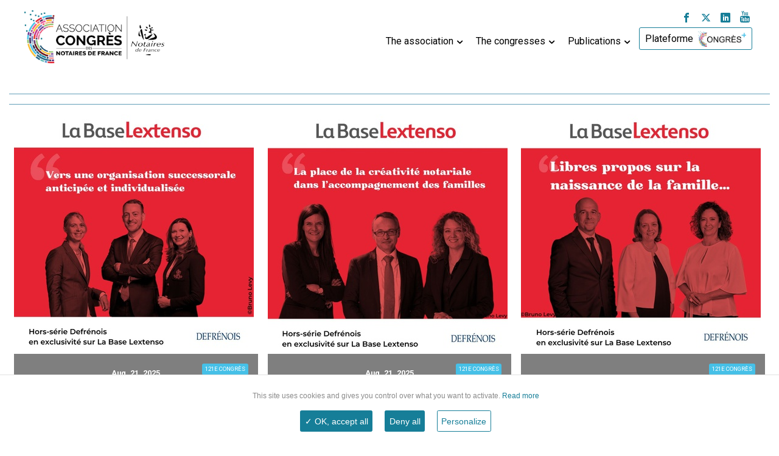

--- FILE ---
content_type: text/html; charset=utf-8
request_url: https://www.congresdesnotaires.fr/en/news/?page=4
body_size: 3819
content:
<!DOCTYPE html>
<!--[if IE 8]> <html class="no-js lt-ie9" lang="en"> <![endif]-->
<!--[if gt IE 8]><!--> <html class="no-js" lang="en"> <!--<![endif]-->
<head>

    <script type="text/javascript" src="/static/tarteaucitron/tarteaucitron.js"></script>

      <script type="text/javascript">
      tarteaucitron.init({
      "privacyUrl": "", /* Privacy policy url */

      "hashtag": "#tarteaucitron", /* Open the panel with this hashtag */
      "cookieName": "tarteaucitron", /* Cookie name */

      "orientation": "bottom", /* Banner position (top - bottom) */
      "showAlertSmall": false, /* Show the small banner on bottom right */
      "cookieslist": true, /* Show the cookie list */

      "adblocker": false, /* Show a Warning if an adblocker is detected */
      "AcceptAllCta" : true, /* Show the accept all button when highPrivacy on */
      "highPrivacy": true, /* Disable auto consent */
      "handleBrowserDNTRequest": false, /* If Do Not Track == 1, disallow all */

      "removeCredit": true, /* Remove credit link */
      "moreInfoLink": true, /* Show more info link */
      "useExternalCss": false, /* If false, the tarteaucitron.css file will be loaded */

      //"cookieDomain": ".my-multisite-domaine.fr", /* Shared cookie for multisite */

      "readmoreLink": "/cookiespolicy" /* Change the default readmore link */
      });
    </script>

    <meta charset="utf-8">
    <title> - Association Congrès des Notaires de France</title>
    <meta name="viewport" content="width=device-width, initial-scale=1.0">
    <link rel="shortcut icon" type="image/png" href="/static/favicon.png">
    <link href="//fonts.googleapis.com/css?family=Montserrat:300,400,600,800%7CRoboto:300,400,700" rel="stylesheet" type="text/css">
    <meta name="robots" content="index,follow,all"><meta name="description" content="Latest entries"><meta name="Keywords" content=""><meta property="og:title" content="Association Congrès des Notaires de France"><meta property="og:url" content="http://congresdesnotaires.fr"><meta property="og:image" content="/static/images/logo-2023.png"><meta property="og:type" content="website"><meta name="twitter:card" content="summary_large_image"><meta name=”twitter:site” content=”@CongresNotaires”><meta name="twitter:title" content="Association Congrès des Notaires de France"><meta name="twitter:image" content="/static/images/logo-2023.png"><link rel="stylesheet" href="/static/css/app.56296206.css">
    

</head>

<body  class="default    " >
    

    
    <div id="header-container" data-sticky-container><div id="main-top-bar" data-sticky data-margin-top="0"><div class="fit-to-grid"><div class="title-bar" data-responsive-toggle="responsive-menu" data-hide-for="large"><button class="menu-icon dark" type="button" data-toggle="responsive-menu"></button><div class="title-bar-title"><a href="/" title="Association Congrès des Notaires de France" class="logo"><img src="/static/images/logo-2023.png" alt="Association Congrès des Notaires de France"></a></div></div><div class="top-bar" id="responsive-menu"><div class="top-bar-brand"><a href="/" title="Association Congrès des Notaires de France" class="logo"><img src="/static/images/logo-2023.png" alt="Association Congrès des Notaires de France"></a></div><div class="top-bar-left"><ul class="social-badges"><li><a href="https://www.facebook.com/congresdesnotaires" target="blank" title="Facebook"><i class="icon-facebook"></i></a></li><li><a href="https://twitter.com/CongresNotaires" target="blank" title="Twitter"><i class="icon-twitter-x"></i></a></li><li><a href="https://www.linkedin.com/company/congr%C3%A8s-des-notaires-de-france/" target="blank" title="Linkedin"><i class="icon-linkedin"></i></a></li><li><a href="https://www.youtube.com/channel/UC7SUB8xmYen01jYZI-Fy3Ww" target="blank" title="Youtube"><i class="icon-youtube"></i></a></li></ul><ul class="vertical large-horizontal menu"
                            data-responsive-menu="drilldown large-dropdown"
                            data-parent-link="true"
                            data-back-button='<li class="js-drilldown-back"><a>Back</a></li>'><li class="level-1" data-idcms="association " ><a href="/en/association/"
            
            
            >
            The association
        </a><ul class="vertical menu level-1"><li class="level-1" data-idcms="None " ><a href="/en/association/who-we-are/"
            
            
            >
            Who we are
        </a></li><li class="level-1" data-idcms="None " ><a href="/en/association/figures-and-pictures/"
            
            
            >
            Figures and pictures
        </a></li></ul></li><li class="level-1" data-idcms="les-congres " ><a href="/en/the-congresses/"
            
            
            >
            The congresses
        </a><ul class="vertical menu level-1 tri-column"></ul></li><li class="level-1" data-idcms="les-publications " ><a href="/en/publications/"
            
            
            >
            Publications
        </a><ul class="vertical menu level-1"><li class="level-1" data-idcms="None " ><a href="/en/publications/proposals/"
            
            
            >
            Proposals
        </a></li><li class="level-1" data-idcms="None " ><a href="/en/publications/reports-published/"
            
            
            >
            Reports published
        </a></li></ul></li><li class="level-1 button-holder" role="menuitem"><a href="https://plateforme.congresdesnotaires.fr/" target="_blank" class="plateform-button"><p style="margin: 0;margin-right: 8px;">Plateforme</p><img src="/media/uploads/2024/logo_congres.png"></a></li></ul></div></div></div></div></div>

    

    <div id="body_content">
        <div class="block tiny weblog">
    <div class="row column larger"><h1 class="surrounded"></h1><div class="article-list"><div class="item"><a href="/en/news/2025/08/21/vers-une-organisation-successorale-anticipee-et-individualisee/" class="fullLink"></a><div class="bg-img"><img src="/media/cache/88/ad/88ad92485f46e4141a44190398296873.jpg" alt=""></div><div class="inner"><p class="date">Aug. 21, 2025</p><p class="category"><a href="/en/news/categories/121e-congres-2025/"
                        title="Show all entries in 121e Congrès">
                        121e Congrès
                    </a></p><h4 class="title">Vers une organisation successorale anticipée et individualisée</h4><div class="content"><p>DEFRÉNOIS hors-série</p></div><p class="cta"><a href="/en/news/2025/08/21/vers-une-organisation-successorale-anticipee-et-individualisee/" class="button steelblue2-corned next icon-only"><span class="show-for-sr">En savoir plus</span></a></p></div></div><div class="item"><a href="/en/news/2025/08/21/la-place-de-la-creativite-notariale-dans-laccompagnement-des-familles/" class="fullLink"></a><div class="bg-img"><img src="/media/cache/c0/0c/c00c9e9ced5b8f63f029afa3d7e94658.jpg" alt=""></div><div class="inner"><p class="date">Aug. 21, 2025</p><p class="category"><a href="/en/news/categories/121e-congres-2025/"
                        title="Show all entries in 121e Congrès">
                        121e Congrès
                    </a></p><h4 class="title">La place de la créativité notariale dans l&#39;accompagnement des familles</h4><div class="content"><p>DEFRÉNOIS hors-série</p></div><p class="cta"><a href="/en/news/2025/08/21/la-place-de-la-creativite-notariale-dans-laccompagnement-des-familles/" class="button steelblue2-corned next icon-only"><span class="show-for-sr">En savoir plus</span></a></p></div></div><div class="item"><a href="/en/news/2025/08/21/libres-propos-sur-la-naissance-de-la-famille/" class="fullLink"></a><div class="bg-img"><img src="/media/cache/aa/5a/aa5a9cec8fa38399919c4e5c4a88aade.jpg" alt=""></div><div class="inner"><p class="date">Aug. 21, 2025</p><p class="category"><a href="/en/news/categories/121e-congres-2025/"
                        title="Show all entries in 121e Congrès">
                        121e Congrès
                    </a></p><h4 class="title">Libres propos sur la naissance de la famille ...</h4><div class="content"><p>DEFRÉNOIS hors-série</p></div><p class="cta"><a href="/en/news/2025/08/21/libres-propos-sur-la-naissance-de-la-famille/" class="button steelblue2-corned next icon-only"><span class="show-for-sr">En savoir plus</span></a></p></div></div><div class="item"><a href="/en/news/2025/08/21/agir-ainsi-pour-la-paix-au-cur-de-la-societe/" class="fullLink"></a><div class="bg-img"><img src="/media/cache/1c/29/1c291686ba3ce02249c80e0f21250afc.jpg" alt=""></div><div class="inner"><p class="date">Aug. 21, 2025</p><p class="category"><a href="/en/news/categories/121e-congres-2025/"
                        title="Show all entries in 121e Congrès">
                        121e Congrès
                    </a></p><h4 class="title">« Agir ainsi pour la paix au cœur de la société &gt;&gt;</h4><div class="content"><p>DEFRÉNOIS hors-série</p></div><p class="cta"><a href="/en/news/2025/08/21/agir-ainsi-pour-la-paix-au-cur-de-la-societe/" class="button steelblue2-corned next icon-only"><span class="show-for-sr">En savoir plus</span></a></p></div></div><div class="item"><a href="/en/news/2025/08/21/orientations-generales-des-travaux-du-121-e-congres-des-notaires-de-france-famille-creativite-notariale-un-sujet-re-decouvrir/" class="fullLink"></a><div class="bg-img"><img src="/media/cache/72/d9/72d97d58c89b854834b251b6531e1217.jpg" alt=""></div><div class="inner"><p class="date">Aug. 21, 2025</p><p class="category"><a href="/en/news/categories/121e-congres-2025/"
                        title="Show all entries in 121e Congrès">
                        121e Congrès
                    </a></p><h4 class="title">Orientations générales des travaux  du 121e congrès des notaires : famille &amp; créativité notariale, un sujet  à (re)découvrir</h4><div class="content"><p>DEFRÉNOIS hors-série</p></div><p class="cta"><a href="/en/news/2025/08/21/orientations-generales-des-travaux-du-121-e-congres-des-notaires-de-france-famille-creativite-notariale-un-sujet-re-decouvrir/" class="button steelblue2-corned next icon-only"><span class="show-for-sr">En savoir plus</span></a></p></div></div><div class="item"><a href="/en/news/2025/08/08/au-121e-congres-des-notaires-lamour-fera-loi/" class="fullLink"></a><div class="bg-img"><img src="/media/cache/dc/c8/dcc8573d69d728d94cdbe0611888a811.jpg" alt=""></div><div class="inner"><p class="date">Aug. 8, 2025</p><p class="category"><a href="/en/news/categories/121e-congres-2025/"
                        title="Show all entries in 121e Congrès">
                        121e Congrès
                    </a></p><h4 class="title">Au 121e Congrès des Notaires, l’amour fera loi</h4><div class="content"><p>Retrouvez l'article de Septeo</p></div><p class="cta"><a href="/en/news/2025/08/08/au-121e-congres-des-notaires-lamour-fera-loi/" class="button steelblue2-corned next icon-only"><span class="show-for-sr">En savoir plus</span></a></p></div></div><div class="item"><a href="/en/news/2025/07/03/les-bons-conseils-de-mon-notaire/" class="fullLink"></a><div class="bg-img"><img src="/media/cache/6b/10/6b10faca0df1e122e2f1000f383091e5.jpg" alt=""></div><div class="inner"><p class="date">July 3, 2025</p><p class="category"><a href="/en/news/categories/120e-congres-2024/"
                        title="Show all entries in 120e Congrès">
                        120e Congrès
                    </a></p><h4 class="title">Vers la création d&#39;un statut spécifique de l&#39;arbre dans le code civil ?</h4><div class="content"><p>Intervention à retrouver sur RCF Lyon</p></div><p class="cta"><a href="/en/news/2025/07/03/les-bons-conseils-de-mon-notaire/" class="button steelblue2-corned next icon-only"><span class="show-for-sr">En savoir plus</span></a></p></div></div><div class="item"><a href="/en/news/2025/06/19/quelles-solutions-face-aux-defis-environnementaux-dans-limmobilier/" class="fullLink"></a><div class="bg-img"><img src="/media/cache/2a/7e/2a7e08630acd3095d9f1e7eefdc686d9.jpg" alt=""></div><div class="inner"><p class="date">June 19, 2025</p><p class="category"><a href="/en/news/categories/120e-congres-2024/"
                        title="Show all entries in 120e Congrès">
                        120e Congrès
                    </a></p><h4 class="title">Quelles solutions face aux défis environnementaux dans l&#39;immobilier ?</h4><div class="content"><p>Intervention à retrouver sur RCF Lyon</p></div><p class="cta"><a href="/en/news/2025/06/19/quelles-solutions-face-aux-defis-environnementaux-dans-limmobilier/" class="button steelblue2-corned next icon-only"><span class="show-for-sr">En savoir plus</span></a></p></div></div><div class="item"><a href="/en/news/2025/06/04/rencontre-avec-stephane-david-rapporteur-general-du-121e-congres-des-notaires-de-france/" class="fullLink"></a><div class="bg-img"><img src="/media/cache/23/4d/234d0a919512d4ecf5ea10410c1ebe3f.jpg" alt=""></div><div class="inner"><p class="date">June 4, 2025</p><p class="category"><a href="/en/news/categories/121e-congres-2025/"
                        title="Show all entries in 121e Congrès">
                        121e Congrès
                    </a></p><h4 class="title">Rencontre avec Stéphane David, rapporteur général du 121e Congrès des notaires de France</h4><div class="content"><p>Entretien réalisé par les éditions Lefebvre Dalloz</p></div><p class="cta"><a href="/en/news/2025/06/04/rencontre-avec-stephane-david-rapporteur-general-du-121e-congres-des-notaires-de-france/" class="button steelblue2-corned next icon-only"><span class="show-for-sr">En savoir plus</span></a></p></div></div><ul class="pagination"><li class="arrow previous"><a href="?page=3"
    title="More recent entries">&laquo;</a></li><li class="page "><a href="?page=1"
    title="Entries page 1">1</a></li><li class="page "><a href="?page=2"
    title="Entries page 2">2</a></li><li class="page "><a href="?page=3"
    title="Entries page 3">3</a></li><li class="page current unavailable"><strong>4</strong></li><li class="page "><a href="?page=5"
    title="Entries page 5">5</a></li><li class="page "><a href="?page=6"
    title="Entries page 6">6</a></li><li class="unavailable">&hellip;</li><li class="page "><a href="?page=9"
    title="Entries page 9">9</a></li><li class="arrow next"><a href="?page=5"
    title="More old entries">&raquo;</a></li></ul></div></div>
</div>
    </div>

    <div id="footer" class="block short deepskyblue3"><div class="column row"><div class="flex-grid"><div class="cell medium-60 credits"><p>Site of Association Congrès Notaires de France | 35, rue du Général Foy&nbsp;- 75008&nbsp;Paris&nbsp;| Phone number: +33 (0)1 44 69 03 09</p><p>All rights reserved &copy; 2026 Association Congrès Notaires de France</p></div><div class="cell medium-40 annexes"><ul class="menu"><li class="level-1"><a href="/mentions-legales/">Legal notice</a></li><li class="level-1"><a onclick="tarteaucitron.userInterface.openPanel();">Manage cookies</a></li><li class="level-1"><a href="https://www.emencia.com" target="_blank">Credits: Emencia</a></li><li class="level-1"><a href="/contact/">Contact</a></li></ul></div></div></div></div>

    

    

    <script type="text/javascript">
            tarteaucitron.user.gtagUa = 'G-KFC6XZTF9F';
            tarteaucitron.user.gtagMore = function () { /* add here your optionnal gtag() */ };
            (tarteaucitron.job = tarteaucitron.job || []).push('gtag');
            </script><script src="/static/js/modernizr.8be42c92.js"></script><script src="/static/js/app.657debad.js"></script>
</body>
</html>


--- FILE ---
content_type: text/css
request_url: https://www.congresdesnotaires.fr/static/css/app.56296206.css
body_size: 41372
content:
@charset "UTF-8";@media print,screen and (min-width:40em){.reveal.large,.reveal.small,.reveal.tiny,.reveal{right:auto;left:auto;margin:0 auto}}html{font-family:sans-serif;line-height:1.15;-ms-text-size-adjust:100%;-webkit-text-size-adjust:100%}body{margin:0}article,aside,footer,header,nav,section{display:block}h1{font-size:2em;margin:0.67em 0}figcaption,figure{display:block}figure{margin:1em 40px}hr{box-sizing:content-box;height:0;overflow:visible}main{display:block}pre{font-family:monospace,monospace;font-size:1em}a{background-color:transparent;-webkit-text-decoration-skip:objects}a:active,a:hover{outline-width:0}abbr[title]{border-bottom:none;text-decoration:underline;text-decoration:underline dotted}b,strong{font-weight:inherit}b,strong{font-weight:bolder}code,kbd,samp{font-family:monospace,monospace;font-size:1em}dfn{font-style:italic}mark{background-color:#ff0;color:#000}small{font-size:80%}sub,sup{font-size:75%;line-height:0;position:relative;vertical-align:baseline}sub{bottom:-0.25em}sup{top:-0.5em}audio,video{display:inline-block}audio:not([controls]){display:none;height:0}img{border-style:none}svg:not(:root){overflow:hidden}button,input,optgroup,select,textarea{font-family:sans-serif;font-size:100%;line-height:1.15;margin:0}button{overflow:visible}button,select{text-transform:none}button,html [type="button"],[type="reset"],[type="submit"]{-webkit-appearance:button}button,[type="button"],[type="reset"],[type="submit"]{}button::-moz-focus-inner,[type="button"]::-moz-focus-inner,[type="reset"]::-moz-focus-inner,[type="submit"]::-moz-focus-inner{border-style:none;padding:0}button:-moz-focusring,[type="button"]:-moz-focusring,[type="reset"]:-moz-focusring,[type="submit"]:-moz-focusring{outline:1px dotted ButtonText}input{overflow:visible}[type="checkbox"],[type="radio"]{box-sizing:border-box;padding:0}[type="number"]::-webkit-inner-spin-button,[type="number"]::-webkit-outer-spin-button{height:auto}[type="search"]{-webkit-appearance:textfield;outline-offset:-2px}[type="search"]::-webkit-search-cancel-button,[type="search"]::-webkit-search-decoration{-webkit-appearance:none}::-webkit-file-upload-button{-webkit-appearance:button;font:inherit}fieldset{border:1px solid #c0c0c0;margin:0 2px;padding:0.35em 0.625em 0.75em}legend{box-sizing:border-box;display:table;max-width:100%;padding:0;color:inherit;white-space:normal}progress{display:inline-block;vertical-align:baseline}textarea{overflow:auto}details{display:block}summary{display:list-item}menu{display:block}canvas{display:inline-block}template{display:none}[hidden]{display:none}.foundation-mq{font-family:"small=0em&medium=40em&large=64em&xlarge=75em&xxlarge=90em"}html{box-sizing:border-box;font-size:16px}*,*::before,*::after{box-sizing:inherit}body{margin:0;padding:0;background:#ffffff;font-family:"Montserrat",sans-serif;font-weight:400;line-height:1.5;color:#000000;-webkit-font-smoothing:antialiased;-moz-osx-font-smoothing:grayscale}img{display:inline-block;vertical-align:middle;max-width:100%;height:auto;-ms-interpolation-mode:bicubic}textarea{height:auto;min-height:50px;border-radius:0}select{box-sizing:border-box;width:100%;border-radius:0}.map_canvas img,.map_canvas embed,.map_canvas object,.mqa-display img,.mqa-display embed,.mqa-display object{max-width:none!important}button{padding:0;appearance:none;border:0;border-radius:0;background:transparent;line-height:1;cursor:auto}[data-whatinput='mouse'] button{outline:0}pre{overflow:auto}button,input,optgroup,select,textarea{font-family:inherit}.is-visible{display:block!important}.is-hidden{display:none!important}.row{max-width:75rem;margin-right:auto;margin-left:auto}.row::before,.row::after{display:table;content:' ';flex-basis:0;order:1}.row::after{clear:both}.row.collapse>.column,.row.collapse>.columns{padding-right:0;padding-left:0}.row .row{margin-right:-0.625rem;margin-left:-0.625rem}@media print,screen and (min-width:40em){.row .row{margin-right:-0.9375rem;margin-left:-0.9375rem}}@media print,screen and (min-width:64em){.row .row{margin-right:-0.9375rem;margin-left:-0.9375rem}}@media screen and (min-width:75em){.row .row{margin-right:-0.9375rem;margin-left:-0.9375rem}}@media screen and (min-width:90em){.row .row{margin-right:-0.9375rem;margin-left:-0.9375rem}}.row .row.collapse{margin-right:0;margin-left:0}.row.expanded{max-width:none}.row.expanded .row{margin-right:auto;margin-left:auto}.row:not(.expanded) .row{max-width:none}.row.gutter-small>.column,.row.gutter-small>.columns{padding-right:0.625rem;padding-left:0.625rem}.row.gutter-medium>.column,.row.gutter-medium>.columns{padding-right:0.9375rem;padding-left:0.9375rem}.column,.columns{width:100%;float:left;padding-right:0.625rem;padding-left:0.625rem}@media print,screen and (min-width:40em){.column,.columns{padding-right:0.9375rem;padding-left:0.9375rem}}.column:last-child:not(:first-child),.columns:last-child:not(:first-child){float:right}.column.end:last-child:last-child,.end.columns:last-child:last-child{float:left}.column.row.row,.row.row.columns{float:none}.row .column.row.row,.row .row.row.columns{margin-right:0;margin-left:0;padding-right:0;padding-left:0}.small-1{width:8.33333%}.small-push-1{position:relative;left:8.33333%}.small-pull-1{position:relative;left:-8.33333%}.small-offset-0{margin-left:0%}.small-2{width:16.66667%}.small-push-2{position:relative;left:16.66667%}.small-pull-2{position:relative;left:-16.66667%}.small-offset-1{margin-left:8.33333%}.small-3{width:25%}.small-push-3{position:relative;left:25%}.small-pull-3{position:relative;left:-25%}.small-offset-2{margin-left:16.66667%}.small-4{width:33.33333%}.small-push-4{position:relative;left:33.33333%}.small-pull-4{position:relative;left:-33.33333%}.small-offset-3{margin-left:25%}.small-5{width:41.66667%}.small-push-5{position:relative;left:41.66667%}.small-pull-5{position:relative;left:-41.66667%}.small-offset-4{margin-left:33.33333%}.small-6{width:50%}.small-push-6{position:relative;left:50%}.small-pull-6{position:relative;left:-50%}.small-offset-5{margin-left:41.66667%}.small-7{width:58.33333%}.small-push-7{position:relative;left:58.33333%}.small-pull-7{position:relative;left:-58.33333%}.small-offset-6{margin-left:50%}.small-8{width:66.66667%}.small-push-8{position:relative;left:66.66667%}.small-pull-8{position:relative;left:-66.66667%}.small-offset-7{margin-left:58.33333%}.small-9{width:75%}.small-push-9{position:relative;left:75%}.small-pull-9{position:relative;left:-75%}.small-offset-8{margin-left:66.66667%}.small-10{width:83.33333%}.small-push-10{position:relative;left:83.33333%}.small-pull-10{position:relative;left:-83.33333%}.small-offset-9{margin-left:75%}.small-11{width:91.66667%}.small-push-11{position:relative;left:91.66667%}.small-pull-11{position:relative;left:-91.66667%}.small-offset-10{margin-left:83.33333%}.small-12{width:100%}.small-offset-11{margin-left:91.66667%}.small-up-1>.column,.small-up-1>.columns{float:left;width:100%}.small-up-1>.column:nth-of-type(1n),.small-up-1>.columns:nth-of-type(1n){clear:none}.small-up-1>.column:nth-of-type(1n+1),.small-up-1>.columns:nth-of-type(1n+1){clear:both}.small-up-1>.column:last-child,.small-up-1>.columns:last-child{float:left}.small-up-2>.column,.small-up-2>.columns{float:left;width:50%}.small-up-2>.column:nth-of-type(1n),.small-up-2>.columns:nth-of-type(1n){clear:none}.small-up-2>.column:nth-of-type(2n+1),.small-up-2>.columns:nth-of-type(2n+1){clear:both}.small-up-2>.column:last-child,.small-up-2>.columns:last-child{float:left}.small-up-3>.column,.small-up-3>.columns{float:left;width:33.33333%}.small-up-3>.column:nth-of-type(1n),.small-up-3>.columns:nth-of-type(1n){clear:none}.small-up-3>.column:nth-of-type(3n+1),.small-up-3>.columns:nth-of-type(3n+1){clear:both}.small-up-3>.column:last-child,.small-up-3>.columns:last-child{float:left}.small-up-4>.column,.small-up-4>.columns{float:left;width:25%}.small-up-4>.column:nth-of-type(1n),.small-up-4>.columns:nth-of-type(1n){clear:none}.small-up-4>.column:nth-of-type(4n+1),.small-up-4>.columns:nth-of-type(4n+1){clear:both}.small-up-4>.column:last-child,.small-up-4>.columns:last-child{float:left}.small-up-5>.column,.small-up-5>.columns{float:left;width:20%}.small-up-5>.column:nth-of-type(1n),.small-up-5>.columns:nth-of-type(1n){clear:none}.small-up-5>.column:nth-of-type(5n+1),.small-up-5>.columns:nth-of-type(5n+1){clear:both}.small-up-5>.column:last-child,.small-up-5>.columns:last-child{float:left}.small-up-6>.column,.small-up-6>.columns{float:left;width:16.66667%}.small-up-6>.column:nth-of-type(1n),.small-up-6>.columns:nth-of-type(1n){clear:none}.small-up-6>.column:nth-of-type(6n+1),.small-up-6>.columns:nth-of-type(6n+1){clear:both}.small-up-6>.column:last-child,.small-up-6>.columns:last-child{float:left}.small-up-7>.column,.small-up-7>.columns{float:left;width:14.28571%}.small-up-7>.column:nth-of-type(1n),.small-up-7>.columns:nth-of-type(1n){clear:none}.small-up-7>.column:nth-of-type(7n+1),.small-up-7>.columns:nth-of-type(7n+1){clear:both}.small-up-7>.column:last-child,.small-up-7>.columns:last-child{float:left}.small-up-8>.column,.small-up-8>.columns{float:left;width:12.5%}.small-up-8>.column:nth-of-type(1n),.small-up-8>.columns:nth-of-type(1n){clear:none}.small-up-8>.column:nth-of-type(8n+1),.small-up-8>.columns:nth-of-type(8n+1){clear:both}.small-up-8>.column:last-child,.small-up-8>.columns:last-child{float:left}.small-collapse>.column,.small-collapse>.columns{padding-right:0;padding-left:0}.small-collapse .row{margin-right:0;margin-left:0}.expanded.row .small-collapse.row{margin-right:0;margin-left:0}.small-uncollapse>.column,.small-uncollapse>.columns{padding-right:0.625rem;padding-left:0.625rem}.small-centered{margin-right:auto;margin-left:auto}.small-centered,.small-centered:last-child:not(:first-child){float:none;clear:both}.small-uncentered,.small-push-0,.small-pull-0{position:static;float:left;margin-right:0;margin-left:0}@media print,screen and (min-width:40em){.medium-1{width:8.33333%}.medium-push-1{position:relative;left:8.33333%}.medium-pull-1{position:relative;left:-8.33333%}.medium-offset-0{margin-left:0%}.medium-2{width:16.66667%}.medium-push-2{position:relative;left:16.66667%}.medium-pull-2{position:relative;left:-16.66667%}.medium-offset-1{margin-left:8.33333%}.medium-3{width:25%}.medium-push-3{position:relative;left:25%}.medium-pull-3{position:relative;left:-25%}.medium-offset-2{margin-left:16.66667%}.medium-4{width:33.33333%}.medium-push-4{position:relative;left:33.33333%}.medium-pull-4{position:relative;left:-33.33333%}.medium-offset-3{margin-left:25%}.medium-5{width:41.66667%}.medium-push-5{position:relative;left:41.66667%}.medium-pull-5{position:relative;left:-41.66667%}.medium-offset-4{margin-left:33.33333%}.medium-6{width:50%}.medium-push-6{position:relative;left:50%}.medium-pull-6{position:relative;left:-50%}.medium-offset-5{margin-left:41.66667%}.medium-7{width:58.33333%}.medium-push-7{position:relative;left:58.33333%}.medium-pull-7{position:relative;left:-58.33333%}.medium-offset-6{margin-left:50%}.medium-8{width:66.66667%}.medium-push-8{position:relative;left:66.66667%}.medium-pull-8{position:relative;left:-66.66667%}.medium-offset-7{margin-left:58.33333%}.medium-9{width:75%}.medium-push-9{position:relative;left:75%}.medium-pull-9{position:relative;left:-75%}.medium-offset-8{margin-left:66.66667%}.medium-10{width:83.33333%}.medium-push-10{position:relative;left:83.33333%}.medium-pull-10{position:relative;left:-83.33333%}.medium-offset-9{margin-left:75%}.medium-11{width:91.66667%}.medium-push-11{position:relative;left:91.66667%}.medium-pull-11{position:relative;left:-91.66667%}.medium-offset-10{margin-left:83.33333%}.medium-12{width:100%}.medium-offset-11{margin-left:91.66667%}.medium-up-1>.column,.medium-up-1>.columns{float:left;width:100%}.medium-up-1>.column:nth-of-type(1n),.medium-up-1>.columns:nth-of-type(1n){clear:none}.medium-up-1>.column:nth-of-type(1n+1),.medium-up-1>.columns:nth-of-type(1n+1){clear:both}.medium-up-1>.column:last-child,.medium-up-1>.columns:last-child{float:left}.medium-up-2>.column,.medium-up-2>.columns{float:left;width:50%}.medium-up-2>.column:nth-of-type(1n),.medium-up-2>.columns:nth-of-type(1n){clear:none}.medium-up-2>.column:nth-of-type(2n+1),.medium-up-2>.columns:nth-of-type(2n+1){clear:both}.medium-up-2>.column:last-child,.medium-up-2>.columns:last-child{float:left}.medium-up-3>.column,.medium-up-3>.columns{float:left;width:33.33333%}.medium-up-3>.column:nth-of-type(1n),.medium-up-3>.columns:nth-of-type(1n){clear:none}.medium-up-3>.column:nth-of-type(3n+1),.medium-up-3>.columns:nth-of-type(3n+1){clear:both}.medium-up-3>.column:last-child,.medium-up-3>.columns:last-child{float:left}.medium-up-4>.column,.medium-up-4>.columns{float:left;width:25%}.medium-up-4>.column:nth-of-type(1n),.medium-up-4>.columns:nth-of-type(1n){clear:none}.medium-up-4>.column:nth-of-type(4n+1),.medium-up-4>.columns:nth-of-type(4n+1){clear:both}.medium-up-4>.column:last-child,.medium-up-4>.columns:last-child{float:left}.medium-up-5>.column,.medium-up-5>.columns{float:left;width:20%}.medium-up-5>.column:nth-of-type(1n),.medium-up-5>.columns:nth-of-type(1n){clear:none}.medium-up-5>.column:nth-of-type(5n+1),.medium-up-5>.columns:nth-of-type(5n+1){clear:both}.medium-up-5>.column:last-child,.medium-up-5>.columns:last-child{float:left}.medium-up-6>.column,.medium-up-6>.columns{float:left;width:16.66667%}.medium-up-6>.column:nth-of-type(1n),.medium-up-6>.columns:nth-of-type(1n){clear:none}.medium-up-6>.column:nth-of-type(6n+1),.medium-up-6>.columns:nth-of-type(6n+1){clear:both}.medium-up-6>.column:last-child,.medium-up-6>.columns:last-child{float:left}.medium-up-7>.column,.medium-up-7>.columns{float:left;width:14.28571%}.medium-up-7>.column:nth-of-type(1n),.medium-up-7>.columns:nth-of-type(1n){clear:none}.medium-up-7>.column:nth-of-type(7n+1),.medium-up-7>.columns:nth-of-type(7n+1){clear:both}.medium-up-7>.column:last-child,.medium-up-7>.columns:last-child{float:left}.medium-up-8>.column,.medium-up-8>.columns{float:left;width:12.5%}.medium-up-8>.column:nth-of-type(1n),.medium-up-8>.columns:nth-of-type(1n){clear:none}.medium-up-8>.column:nth-of-type(8n+1),.medium-up-8>.columns:nth-of-type(8n+1){clear:both}.medium-up-8>.column:last-child,.medium-up-8>.columns:last-child{float:left}.medium-collapse>.column,.medium-collapse>.columns{padding-right:0;padding-left:0}.medium-collapse .row{margin-right:0;margin-left:0}.expanded.row .medium-collapse.row{margin-right:0;margin-left:0}.medium-uncollapse>.column,.medium-uncollapse>.columns{padding-right:0.9375rem;padding-left:0.9375rem}.medium-centered{margin-right:auto;margin-left:auto}.medium-centered,.medium-centered:last-child:not(:first-child){float:none;clear:both}.medium-uncentered,.medium-push-0,.medium-pull-0{position:static;float:left;margin-right:0;margin-left:0}}@media print,screen and (min-width:64em){.large-1{width:8.33333%}.large-push-1{position:relative;left:8.33333%}.large-pull-1{position:relative;left:-8.33333%}.large-offset-0{margin-left:0%}.large-2{width:16.66667%}.large-push-2{position:relative;left:16.66667%}.large-pull-2{position:relative;left:-16.66667%}.large-offset-1{margin-left:8.33333%}.large-3{width:25%}.large-push-3{position:relative;left:25%}.large-pull-3{position:relative;left:-25%}.large-offset-2{margin-left:16.66667%}.large-4{width:33.33333%}.large-push-4{position:relative;left:33.33333%}.large-pull-4{position:relative;left:-33.33333%}.large-offset-3{margin-left:25%}.large-5{width:41.66667%}.large-push-5{position:relative;left:41.66667%}.large-pull-5{position:relative;left:-41.66667%}.large-offset-4{margin-left:33.33333%}.large-6{width:50%}.large-push-6{position:relative;left:50%}.large-pull-6{position:relative;left:-50%}.large-offset-5{margin-left:41.66667%}.large-7{width:58.33333%}.large-push-7{position:relative;left:58.33333%}.large-pull-7{position:relative;left:-58.33333%}.large-offset-6{margin-left:50%}.large-8{width:66.66667%}.large-push-8{position:relative;left:66.66667%}.large-pull-8{position:relative;left:-66.66667%}.large-offset-7{margin-left:58.33333%}.large-9{width:75%}.large-push-9{position:relative;left:75%}.large-pull-9{position:relative;left:-75%}.large-offset-8{margin-left:66.66667%}.large-10{width:83.33333%}.large-push-10{position:relative;left:83.33333%}.large-pull-10{position:relative;left:-83.33333%}.large-offset-9{margin-left:75%}.large-11{width:91.66667%}.large-push-11{position:relative;left:91.66667%}.large-pull-11{position:relative;left:-91.66667%}.large-offset-10{margin-left:83.33333%}.large-12{width:100%}.large-offset-11{margin-left:91.66667%}.large-up-1>.column,.large-up-1>.columns{float:left;width:100%}.large-up-1>.column:nth-of-type(1n),.large-up-1>.columns:nth-of-type(1n){clear:none}.large-up-1>.column:nth-of-type(1n+1),.large-up-1>.columns:nth-of-type(1n+1){clear:both}.large-up-1>.column:last-child,.large-up-1>.columns:last-child{float:left}.large-up-2>.column,.large-up-2>.columns{float:left;width:50%}.large-up-2>.column:nth-of-type(1n),.large-up-2>.columns:nth-of-type(1n){clear:none}.large-up-2>.column:nth-of-type(2n+1),.large-up-2>.columns:nth-of-type(2n+1){clear:both}.large-up-2>.column:last-child,.large-up-2>.columns:last-child{float:left}.large-up-3>.column,.large-up-3>.columns{float:left;width:33.33333%}.large-up-3>.column:nth-of-type(1n),.large-up-3>.columns:nth-of-type(1n){clear:none}.large-up-3>.column:nth-of-type(3n+1),.large-up-3>.columns:nth-of-type(3n+1){clear:both}.large-up-3>.column:last-child,.large-up-3>.columns:last-child{float:left}.large-up-4>.column,.large-up-4>.columns{float:left;width:25%}.large-up-4>.column:nth-of-type(1n),.large-up-4>.columns:nth-of-type(1n){clear:none}.large-up-4>.column:nth-of-type(4n+1),.large-up-4>.columns:nth-of-type(4n+1){clear:both}.large-up-4>.column:last-child,.large-up-4>.columns:last-child{float:left}.large-up-5>.column,.large-up-5>.columns{float:left;width:20%}.large-up-5>.column:nth-of-type(1n),.large-up-5>.columns:nth-of-type(1n){clear:none}.large-up-5>.column:nth-of-type(5n+1),.large-up-5>.columns:nth-of-type(5n+1){clear:both}.large-up-5>.column:last-child,.large-up-5>.columns:last-child{float:left}.large-up-6>.column,.large-up-6>.columns{float:left;width:16.66667%}.large-up-6>.column:nth-of-type(1n),.large-up-6>.columns:nth-of-type(1n){clear:none}.large-up-6>.column:nth-of-type(6n+1),.large-up-6>.columns:nth-of-type(6n+1){clear:both}.large-up-6>.column:last-child,.large-up-6>.columns:last-child{float:left}.large-up-7>.column,.large-up-7>.columns{float:left;width:14.28571%}.large-up-7>.column:nth-of-type(1n),.large-up-7>.columns:nth-of-type(1n){clear:none}.large-up-7>.column:nth-of-type(7n+1),.large-up-7>.columns:nth-of-type(7n+1){clear:both}.large-up-7>.column:last-child,.large-up-7>.columns:last-child{float:left}.large-up-8>.column,.large-up-8>.columns{float:left;width:12.5%}.large-up-8>.column:nth-of-type(1n),.large-up-8>.columns:nth-of-type(1n){clear:none}.large-up-8>.column:nth-of-type(8n+1),.large-up-8>.columns:nth-of-type(8n+1){clear:both}.large-up-8>.column:last-child,.large-up-8>.columns:last-child{float:left}.large-collapse>.column,.large-collapse>.columns{padding-right:0;padding-left:0}.large-collapse .row{margin-right:0;margin-left:0}.expanded.row .large-collapse.row{margin-right:0;margin-left:0}.large-uncollapse>.column,.large-uncollapse>.columns{padding-right:0.9375rem;padding-left:0.9375rem}.large-centered{margin-right:auto;margin-left:auto}.large-centered,.large-centered:last-child:not(:first-child){float:none;clear:both}.large-uncentered,.large-push-0,.large-pull-0{position:static;float:left;margin-right:0;margin-left:0}}@media screen and (min-width:75em){.xlarge-1{width:8.33333%}.xlarge-push-1{position:relative;left:8.33333%}.xlarge-pull-1{position:relative;left:-8.33333%}.xlarge-offset-0{margin-left:0%}.xlarge-2{width:16.66667%}.xlarge-push-2{position:relative;left:16.66667%}.xlarge-pull-2{position:relative;left:-16.66667%}.xlarge-offset-1{margin-left:8.33333%}.xlarge-3{width:25%}.xlarge-push-3{position:relative;left:25%}.xlarge-pull-3{position:relative;left:-25%}.xlarge-offset-2{margin-left:16.66667%}.xlarge-4{width:33.33333%}.xlarge-push-4{position:relative;left:33.33333%}.xlarge-pull-4{position:relative;left:-33.33333%}.xlarge-offset-3{margin-left:25%}.xlarge-5{width:41.66667%}.xlarge-push-5{position:relative;left:41.66667%}.xlarge-pull-5{position:relative;left:-41.66667%}.xlarge-offset-4{margin-left:33.33333%}.xlarge-6{width:50%}.xlarge-push-6{position:relative;left:50%}.xlarge-pull-6{position:relative;left:-50%}.xlarge-offset-5{margin-left:41.66667%}.xlarge-7{width:58.33333%}.xlarge-push-7{position:relative;left:58.33333%}.xlarge-pull-7{position:relative;left:-58.33333%}.xlarge-offset-6{margin-left:50%}.xlarge-8{width:66.66667%}.xlarge-push-8{position:relative;left:66.66667%}.xlarge-pull-8{position:relative;left:-66.66667%}.xlarge-offset-7{margin-left:58.33333%}.xlarge-9{width:75%}.xlarge-push-9{position:relative;left:75%}.xlarge-pull-9{position:relative;left:-75%}.xlarge-offset-8{margin-left:66.66667%}.xlarge-10{width:83.33333%}.xlarge-push-10{position:relative;left:83.33333%}.xlarge-pull-10{position:relative;left:-83.33333%}.xlarge-offset-9{margin-left:75%}.xlarge-11{width:91.66667%}.xlarge-push-11{position:relative;left:91.66667%}.xlarge-pull-11{position:relative;left:-91.66667%}.xlarge-offset-10{margin-left:83.33333%}.xlarge-12{width:100%}.xlarge-offset-11{margin-left:91.66667%}.xlarge-up-1>.column,.xlarge-up-1>.columns{float:left;width:100%}.xlarge-up-1>.column:nth-of-type(1n),.xlarge-up-1>.columns:nth-of-type(1n){clear:none}.xlarge-up-1>.column:nth-of-type(1n+1),.xlarge-up-1>.columns:nth-of-type(1n+1){clear:both}.xlarge-up-1>.column:last-child,.xlarge-up-1>.columns:last-child{float:left}.xlarge-up-2>.column,.xlarge-up-2>.columns{float:left;width:50%}.xlarge-up-2>.column:nth-of-type(1n),.xlarge-up-2>.columns:nth-of-type(1n){clear:none}.xlarge-up-2>.column:nth-of-type(2n+1),.xlarge-up-2>.columns:nth-of-type(2n+1){clear:both}.xlarge-up-2>.column:last-child,.xlarge-up-2>.columns:last-child{float:left}.xlarge-up-3>.column,.xlarge-up-3>.columns{float:left;width:33.33333%}.xlarge-up-3>.column:nth-of-type(1n),.xlarge-up-3>.columns:nth-of-type(1n){clear:none}.xlarge-up-3>.column:nth-of-type(3n+1),.xlarge-up-3>.columns:nth-of-type(3n+1){clear:both}.xlarge-up-3>.column:last-child,.xlarge-up-3>.columns:last-child{float:left}.xlarge-up-4>.column,.xlarge-up-4>.columns{float:left;width:25%}.xlarge-up-4>.column:nth-of-type(1n),.xlarge-up-4>.columns:nth-of-type(1n){clear:none}.xlarge-up-4>.column:nth-of-type(4n+1),.xlarge-up-4>.columns:nth-of-type(4n+1){clear:both}.xlarge-up-4>.column:last-child,.xlarge-up-4>.columns:last-child{float:left}.xlarge-up-5>.column,.xlarge-up-5>.columns{float:left;width:20%}.xlarge-up-5>.column:nth-of-type(1n),.xlarge-up-5>.columns:nth-of-type(1n){clear:none}.xlarge-up-5>.column:nth-of-type(5n+1),.xlarge-up-5>.columns:nth-of-type(5n+1){clear:both}.xlarge-up-5>.column:last-child,.xlarge-up-5>.columns:last-child{float:left}.xlarge-up-6>.column,.xlarge-up-6>.columns{float:left;width:16.66667%}.xlarge-up-6>.column:nth-of-type(1n),.xlarge-up-6>.columns:nth-of-type(1n){clear:none}.xlarge-up-6>.column:nth-of-type(6n+1),.xlarge-up-6>.columns:nth-of-type(6n+1){clear:both}.xlarge-up-6>.column:last-child,.xlarge-up-6>.columns:last-child{float:left}.xlarge-up-7>.column,.xlarge-up-7>.columns{float:left;width:14.28571%}.xlarge-up-7>.column:nth-of-type(1n),.xlarge-up-7>.columns:nth-of-type(1n){clear:none}.xlarge-up-7>.column:nth-of-type(7n+1),.xlarge-up-7>.columns:nth-of-type(7n+1){clear:both}.xlarge-up-7>.column:last-child,.xlarge-up-7>.columns:last-child{float:left}.xlarge-up-8>.column,.xlarge-up-8>.columns{float:left;width:12.5%}.xlarge-up-8>.column:nth-of-type(1n),.xlarge-up-8>.columns:nth-of-type(1n){clear:none}.xlarge-up-8>.column:nth-of-type(8n+1),.xlarge-up-8>.columns:nth-of-type(8n+1){clear:both}.xlarge-up-8>.column:last-child,.xlarge-up-8>.columns:last-child{float:left}.xlarge-collapse>.column,.xlarge-collapse>.columns{padding-right:0;padding-left:0}.xlarge-collapse .row{margin-right:0;margin-left:0}.expanded.row .xlarge-collapse.row{margin-right:0;margin-left:0}.xlarge-uncollapse>.column,.xlarge-uncollapse>.columns{padding-right:0.9375rem;padding-left:0.9375rem}.xlarge-centered{margin-right:auto;margin-left:auto}.xlarge-centered,.xlarge-centered:last-child:not(:first-child){float:none;clear:both}.xlarge-uncentered,.xlarge-push-0,.xlarge-pull-0{position:static;float:left;margin-right:0;margin-left:0}}@media screen and (min-width:90em){.xxlarge-1{width:8.33333%}.xxlarge-push-1{position:relative;left:8.33333%}.xxlarge-pull-1{position:relative;left:-8.33333%}.xxlarge-offset-0{margin-left:0%}.xxlarge-2{width:16.66667%}.xxlarge-push-2{position:relative;left:16.66667%}.xxlarge-pull-2{position:relative;left:-16.66667%}.xxlarge-offset-1{margin-left:8.33333%}.xxlarge-3{width:25%}.xxlarge-push-3{position:relative;left:25%}.xxlarge-pull-3{position:relative;left:-25%}.xxlarge-offset-2{margin-left:16.66667%}.xxlarge-4{width:33.33333%}.xxlarge-push-4{position:relative;left:33.33333%}.xxlarge-pull-4{position:relative;left:-33.33333%}.xxlarge-offset-3{margin-left:25%}.xxlarge-5{width:41.66667%}.xxlarge-push-5{position:relative;left:41.66667%}.xxlarge-pull-5{position:relative;left:-41.66667%}.xxlarge-offset-4{margin-left:33.33333%}.xxlarge-6{width:50%}.xxlarge-push-6{position:relative;left:50%}.xxlarge-pull-6{position:relative;left:-50%}.xxlarge-offset-5{margin-left:41.66667%}.xxlarge-7{width:58.33333%}.xxlarge-push-7{position:relative;left:58.33333%}.xxlarge-pull-7{position:relative;left:-58.33333%}.xxlarge-offset-6{margin-left:50%}.xxlarge-8{width:66.66667%}.xxlarge-push-8{position:relative;left:66.66667%}.xxlarge-pull-8{position:relative;left:-66.66667%}.xxlarge-offset-7{margin-left:58.33333%}.xxlarge-9{width:75%}.xxlarge-push-9{position:relative;left:75%}.xxlarge-pull-9{position:relative;left:-75%}.xxlarge-offset-8{margin-left:66.66667%}.xxlarge-10{width:83.33333%}.xxlarge-push-10{position:relative;left:83.33333%}.xxlarge-pull-10{position:relative;left:-83.33333%}.xxlarge-offset-9{margin-left:75%}.xxlarge-11{width:91.66667%}.xxlarge-push-11{position:relative;left:91.66667%}.xxlarge-pull-11{position:relative;left:-91.66667%}.xxlarge-offset-10{margin-left:83.33333%}.xxlarge-12{width:100%}.xxlarge-offset-11{margin-left:91.66667%}.xxlarge-up-1>.column,.xxlarge-up-1>.columns{float:left;width:100%}.xxlarge-up-1>.column:nth-of-type(1n),.xxlarge-up-1>.columns:nth-of-type(1n){clear:none}.xxlarge-up-1>.column:nth-of-type(1n+1),.xxlarge-up-1>.columns:nth-of-type(1n+1){clear:both}.xxlarge-up-1>.column:last-child,.xxlarge-up-1>.columns:last-child{float:left}.xxlarge-up-2>.column,.xxlarge-up-2>.columns{float:left;width:50%}.xxlarge-up-2>.column:nth-of-type(1n),.xxlarge-up-2>.columns:nth-of-type(1n){clear:none}.xxlarge-up-2>.column:nth-of-type(2n+1),.xxlarge-up-2>.columns:nth-of-type(2n+1){clear:both}.xxlarge-up-2>.column:last-child,.xxlarge-up-2>.columns:last-child{float:left}.xxlarge-up-3>.column,.xxlarge-up-3>.columns{float:left;width:33.33333%}.xxlarge-up-3>.column:nth-of-type(1n),.xxlarge-up-3>.columns:nth-of-type(1n){clear:none}.xxlarge-up-3>.column:nth-of-type(3n+1),.xxlarge-up-3>.columns:nth-of-type(3n+1){clear:both}.xxlarge-up-3>.column:last-child,.xxlarge-up-3>.columns:last-child{float:left}.xxlarge-up-4>.column,.xxlarge-up-4>.columns{float:left;width:25%}.xxlarge-up-4>.column:nth-of-type(1n),.xxlarge-up-4>.columns:nth-of-type(1n){clear:none}.xxlarge-up-4>.column:nth-of-type(4n+1),.xxlarge-up-4>.columns:nth-of-type(4n+1){clear:both}.xxlarge-up-4>.column:last-child,.xxlarge-up-4>.columns:last-child{float:left}.xxlarge-up-5>.column,.xxlarge-up-5>.columns{float:left;width:20%}.xxlarge-up-5>.column:nth-of-type(1n),.xxlarge-up-5>.columns:nth-of-type(1n){clear:none}.xxlarge-up-5>.column:nth-of-type(5n+1),.xxlarge-up-5>.columns:nth-of-type(5n+1){clear:both}.xxlarge-up-5>.column:last-child,.xxlarge-up-5>.columns:last-child{float:left}.xxlarge-up-6>.column,.xxlarge-up-6>.columns{float:left;width:16.66667%}.xxlarge-up-6>.column:nth-of-type(1n),.xxlarge-up-6>.columns:nth-of-type(1n){clear:none}.xxlarge-up-6>.column:nth-of-type(6n+1),.xxlarge-up-6>.columns:nth-of-type(6n+1){clear:both}.xxlarge-up-6>.column:last-child,.xxlarge-up-6>.columns:last-child{float:left}.xxlarge-up-7>.column,.xxlarge-up-7>.columns{float:left;width:14.28571%}.xxlarge-up-7>.column:nth-of-type(1n),.xxlarge-up-7>.columns:nth-of-type(1n){clear:none}.xxlarge-up-7>.column:nth-of-type(7n+1),.xxlarge-up-7>.columns:nth-of-type(7n+1){clear:both}.xxlarge-up-7>.column:last-child,.xxlarge-up-7>.columns:last-child{float:left}.xxlarge-up-8>.column,.xxlarge-up-8>.columns{float:left;width:12.5%}.xxlarge-up-8>.column:nth-of-type(1n),.xxlarge-up-8>.columns:nth-of-type(1n){clear:none}.xxlarge-up-8>.column:nth-of-type(8n+1),.xxlarge-up-8>.columns:nth-of-type(8n+1){clear:both}.xxlarge-up-8>.column:last-child,.xxlarge-up-8>.columns:last-child{float:left}.xxlarge-collapse>.column,.xxlarge-collapse>.columns{padding-right:0;padding-left:0}.xxlarge-collapse .row{margin-right:0;margin-left:0}.expanded.row .xxlarge-collapse.row{margin-right:0;margin-left:0}.xxlarge-uncollapse>.column,.xxlarge-uncollapse>.columns{padding-right:0.9375rem;padding-left:0.9375rem}.xxlarge-centered{margin-right:auto;margin-left:auto}.xxlarge-centered,.xxlarge-centered:last-child:not(:first-child){float:none;clear:both}.xxlarge-uncentered,.xxlarge-push-0,.xxlarge-pull-0{position:static;float:left;margin-right:0;margin-left:0}}.column-block{margin-bottom:1.25rem}.column-block>:last-child{margin-bottom:0}@media print,screen and (min-width:40em){.column-block{margin-bottom:1.875rem}.column-block>:last-child{margin-bottom:0}}div,dl,dt,dd,ul,ol,li,h1,h2,h3,h4,h5,h6,pre,form,p,blockquote,th,td{margin:0;padding:0}p{margin-bottom:1rem;font-size:inherit;line-height:1.3;text-rendering:optimizeLegibility}em,i{font-style:italic;line-height:inherit}strong,b{font-weight:600;line-height:inherit}small{font-size:80%;line-height:inherit}h1,.h1,h2,.h2,h3,.h3,h4,.h4,h5,.h5,h6,.h6{font-family:"Montserrat",sans-serif;font-style:normal;font-weight:400;color:inherit;text-rendering:optimizeLegibility}h1 small,.h1 small,h2 small,.h2 small,h3 small,.h3 small,h4 small,.h4 small,h5 small,.h5 small,h6 small,.h6 small{line-height:0;color:#cacaca}h1,.h1{font-size:1.5rem;line-height:1.1;margin-top:0;margin-bottom:0.5rem}h2,.h2{font-size:1.25rem;line-height:1.1;margin-top:0;margin-bottom:0.5rem}h3,.h3{font-size:1.1875rem;line-height:1.1;margin-top:0;margin-bottom:0.5rem}h4,.h4{font-size:1.125rem;line-height:1.1;margin-top:0;margin-bottom:0.5rem}h5,.h5{font-size:1.0625rem;line-height:1.1;margin-top:0;margin-bottom:0.5rem}h6,.h6{font-size:1rem;line-height:1.1;margin-top:0;margin-bottom:0.5rem}@media print,screen and (min-width:40em){h1,.h1{font-size:3rem}h2,.h2{font-size:2.5rem}h3,.h3{font-size:1.9375rem}h4,.h4{font-size:1.5625rem}h5,.h5{font-size:1.25rem}h6,.h6{font-size:1rem}}a{line-height:inherit;color:#167e98;text-decoration:none;cursor:pointer}a:hover,a:focus{color:#136c83}a img{border:0}hr{clear:both;max-width:75rem;height:0;margin:1.25rem auto;border-top:0;border-right:0;border-bottom:1px solid #cacaca;border-left:0}ul,ol,dl{margin-bottom:1rem;list-style-position:outside;line-height:1.3}li{font-size:inherit}ul{margin-left:1.25rem;list-style-type:disc}ol{margin-left:1.25rem}ul ul,ul ol,ol ul,ol ol{margin-left:1.25rem;margin-bottom:0}dl{margin-bottom:1rem}dl dt{margin-bottom:0.3rem;font-weight:600}blockquote{margin:0 0 1rem;padding:0.5625rem 1.25rem 0 1.1875rem;border-left:1px solid #cacaca}blockquote,blockquote p{line-height:1.3;color:#8a8a8a}cite{display:block;font-size:inherit;color:inherit}cite:before{content:""}abbr,abbr[title]{border-bottom:1px dotted #000000;cursor:help;text-decoration:none}figure{margin:0}code{padding:0.125rem 0.3125rem 0.0625rem;border:1px solid #cacaca;background-color:#e6e6e6;font-family:Consolas,"Liberation Mono",Courier,monospace;font-weight:400;color:#000000}kbd{margin:0;padding:0.125rem 0.25rem 0;background-color:#e6e6e6;font-family:Consolas,"Liberation Mono",Courier,monospace;color:#000000}.subheader{margin-top:0.2rem;margin-bottom:0.5rem;font-weight:400;line-height:1.4;color:#8a8a8a}.lead{font-size:20px;line-height:1.6}.stat{font-size:2.5rem;line-height:1}p + .stat{margin-top:-1rem}ul.no-bullet,ol.no-bullet{margin-left:0;list-style:none}.text-left{text-align:left}.text-right{text-align:right}.text-center{text-align:center}.text-justify{text-align:justify}@media print,screen and (min-width:40em){.medium-text-left{text-align:left}.medium-text-right{text-align:right}.medium-text-center{text-align:center}.medium-text-justify{text-align:justify}}@media print,screen and (min-width:64em){.large-text-left{text-align:left}.large-text-right{text-align:right}.large-text-center{text-align:center}.large-text-justify{text-align:justify}}@media screen and (min-width:75em){.xlarge-text-left{text-align:left}.xlarge-text-right{text-align:right}.xlarge-text-center{text-align:center}.xlarge-text-justify{text-align:justify}}@media screen and (min-width:90em){.xxlarge-text-left{text-align:left}.xxlarge-text-right{text-align:right}.xxlarge-text-center{text-align:center}.xxlarge-text-justify{text-align:justify}}.show-for-print{display:none!important}@media print{*{background:transparent!important;box-shadow:none!important;color:black!important;text-shadow:none!important}.show-for-print{display:block!important}.hide-for-print{display:none!important}table.show-for-print{display:table!important}thead.show-for-print{display:table-header-group!important}tbody.show-for-print{display:table-row-group!important}tr.show-for-print{display:table-row!important}td.show-for-print{display:table-cell!important}th.show-for-print{display:table-cell!important}a,a:visited{text-decoration:underline}a[href]:after{content:" (" attr(href) ")"}.ir a:after,a[href^='javascript:']:after,a[href^='#']:after{content:''}abbr[title]:after{content:" (" attr(title) ")"}pre,blockquote{border:1px solid #8a8a8a;page-break-inside:avoid}thead{display:table-header-group}tr,img{page-break-inside:avoid}img{max-width:100%!important}@page{margin:0.5cm}p,h2,h3{orphans:3;widows:3}h2,h3{page-break-after:avoid}.print-break-inside{page-break-inside:auto}}.button{display:inline-block;vertical-align:middle;margin:0 0 1rem 0;font-family:inherit;padding:0.85em 1em;-webkit-appearance:none;border:1px solid transparent;border-radius:0;transition:background-color 0.25s ease-out,color 0.25s ease-out;font-size:0.9rem;line-height:1;text-align:center;cursor:pointer;background-color:#167e98;color:#ffffff}[data-whatinput='mouse'] .button{outline:0}.button:hover,.button:focus{background-color:#136b81;color:#ffffff}.button.tiny{font-size:0.6rem}.button.small{font-size:0.75rem}.button.large{font-size:1.25rem}.button.expanded{display:block;width:100%;margin-right:0;margin-left:0}.button.primary{background-color:#167e98;color:#ffffff}.button.primary:hover,.button.primary:focus{background-color:#12657a;color:#ffffff}.button.secondary{background-color:#eceded;color:#000000}.button.secondary:hover,.button.secondary:focus{background-color:#bbbfbf;color:#000000}.button.success{background-color:#3adb76;color:#000000}.button.success:hover,.button.success:focus{background-color:#22bb5b;color:#000000}.button.warning{background-color:#ffae00;color:#000000}.button.warning:hover,.button.warning:focus{background-color:#cc8b00;color:#000000}.button.alert{background-color:#cc4b37;color:#000000}.button.alert:hover,.button.alert:focus{background-color:#a53b2a;color:#000000}.button.disabled,.button[disabled]{opacity:0.25;cursor:not-allowed}.button.disabled,.button.disabled:hover,.button.disabled:focus,.button[disabled],.button[disabled]:hover,.button[disabled]:focus{background-color:#167e98;color:#ffffff}.button.disabled.primary,.button[disabled].primary{opacity:0.25;cursor:not-allowed}.button.disabled.primary,.button.disabled.primary:hover,.button.disabled.primary:focus,.button[disabled].primary,.button[disabled].primary:hover,.button[disabled].primary:focus{background-color:#167e98;color:#ffffff}.button.disabled.secondary,.button[disabled].secondary{opacity:0.25;cursor:not-allowed}.button.disabled.secondary,.button.disabled.secondary:hover,.button.disabled.secondary:focus,.button[disabled].secondary,.button[disabled].secondary:hover,.button[disabled].secondary:focus{background-color:#eceded;color:#000000}.button.disabled.success,.button[disabled].success{opacity:0.25;cursor:not-allowed}.button.disabled.success,.button.disabled.success:hover,.button.disabled.success:focus,.button[disabled].success,.button[disabled].success:hover,.button[disabled].success:focus{background-color:#3adb76;color:#000000}.button.disabled.warning,.button[disabled].warning{opacity:0.25;cursor:not-allowed}.button.disabled.warning,.button.disabled.warning:hover,.button.disabled.warning:focus,.button[disabled].warning,.button[disabled].warning:hover,.button[disabled].warning:focus{background-color:#ffae00;color:#000000}.button.disabled.alert,.button[disabled].alert{opacity:0.25;cursor:not-allowed}.button.disabled.alert,.button.disabled.alert:hover,.button.disabled.alert:focus,.button[disabled].alert,.button[disabled].alert:hover,.button[disabled].alert:focus{background-color:#cc4b37;color:#000000}.button.hollow{border:1px solid #167e98;color:#167e98}.button.hollow,.button.hollow:hover,.button.hollow:focus{background-color:transparent}.button.hollow.disabled,.button.hollow.disabled:hover,.button.hollow.disabled:focus,.button.hollow[disabled],.button.hollow[disabled]:hover,.button.hollow[disabled]:focus{background-color:transparent}.button.hollow:hover,.button.hollow:focus{border-color:#0b3f4c;color:#0b3f4c}.button.hollow:hover.disabled,.button.hollow:hover[disabled],.button.hollow:focus.disabled,.button.hollow:focus[disabled]{border:1px solid #167e98;color:#167e98}.button.hollow.primary{border:1px solid #167e98;color:#167e98}.button.hollow.primary:hover,.button.hollow.primary:focus{border-color:#0b3f4c;color:#0b3f4c}.button.hollow.primary:hover.disabled,.button.hollow.primary:hover[disabled],.button.hollow.primary:focus.disabled,.button.hollow.primary:focus[disabled]{border:1px solid #167e98;color:#167e98}.button.hollow.secondary{border:1px solid #eceded;color:#eceded}.button.hollow.secondary:hover,.button.hollow.secondary:focus{border-color:#737979;color:#737979}.button.hollow.secondary:hover.disabled,.button.hollow.secondary:hover[disabled],.button.hollow.secondary:focus.disabled,.button.hollow.secondary:focus[disabled]{border:1px solid #eceded;color:#eceded}.button.hollow.success{border:1px solid #3adb76;color:#3adb76}.button.hollow.success:hover,.button.hollow.success:focus{border-color:#157539;color:#157539}.button.hollow.success:hover.disabled,.button.hollow.success:hover[disabled],.button.hollow.success:focus.disabled,.button.hollow.success:focus[disabled]{border:1px solid #3adb76;color:#3adb76}.button.hollow.warning{border:1px solid #ffae00;color:#ffae00}.button.hollow.warning:hover,.button.hollow.warning:focus{border-color:#805700;color:#805700}.button.hollow.warning:hover.disabled,.button.hollow.warning:hover[disabled],.button.hollow.warning:focus.disabled,.button.hollow.warning:focus[disabled]{border:1px solid #ffae00;color:#ffae00}.button.hollow.alert{border:1px solid #cc4b37;color:#cc4b37}.button.hollow.alert:hover,.button.hollow.alert:focus{border-color:#67251a;color:#67251a}.button.hollow.alert:hover.disabled,.button.hollow.alert:hover[disabled],.button.hollow.alert:focus.disabled,.button.hollow.alert:focus[disabled]{border:1px solid #cc4b37;color:#cc4b37}.button.clear{border:1px solid #167e98;color:#167e98}.button.clear,.button.clear:hover,.button.clear:focus{background-color:transparent}.button.clear.disabled,.button.clear.disabled:hover,.button.clear.disabled:focus,.button.clear[disabled],.button.clear[disabled]:hover,.button.clear[disabled]:focus{background-color:transparent}.button.clear:hover,.button.clear:focus{border-color:#0b3f4c;color:#0b3f4c}.button.clear:hover.disabled,.button.clear:hover[disabled],.button.clear:focus.disabled,.button.clear:focus[disabled]{border:1px solid #167e98;color:#167e98}.button.clear,.button.clear.disabled,.button.clear[disabled],.button.clear:hover,.button.clear:hover.disabled,.button.clear:hover[disabled],.button.clear:focus,.button.clear:focus.disabled,.button.clear:focus[disabled]{border-color:transparent}.button.clear.primary{border:1px solid #167e98;color:#167e98}.button.clear.primary:hover,.button.clear.primary:focus{border-color:#0b3f4c;color:#0b3f4c}.button.clear.primary:hover.disabled,.button.clear.primary:hover[disabled],.button.clear.primary:focus.disabled,.button.clear.primary:focus[disabled]{border:1px solid #167e98;color:#167e98}.button.clear.primary,.button.clear.primary.disabled,.button.clear.primary[disabled],.button.clear.primary:hover,.button.clear.primary:hover.disabled,.button.clear.primary:hover[disabled],.button.clear.primary:focus,.button.clear.primary:focus.disabled,.button.clear.primary:focus[disabled]{border-color:transparent}.button.clear.secondary{border:1px solid #eceded;color:#eceded}.button.clear.secondary:hover,.button.clear.secondary:focus{border-color:#737979;color:#737979}.button.clear.secondary:hover.disabled,.button.clear.secondary:hover[disabled],.button.clear.secondary:focus.disabled,.button.clear.secondary:focus[disabled]{border:1px solid #eceded;color:#eceded}.button.clear.secondary,.button.clear.secondary.disabled,.button.clear.secondary[disabled],.button.clear.secondary:hover,.button.clear.secondary:hover.disabled,.button.clear.secondary:hover[disabled],.button.clear.secondary:focus,.button.clear.secondary:focus.disabled,.button.clear.secondary:focus[disabled]{border-color:transparent}.button.clear.success{border:1px solid #3adb76;color:#3adb76}.button.clear.success:hover,.button.clear.success:focus{border-color:#157539;color:#157539}.button.clear.success:hover.disabled,.button.clear.success:hover[disabled],.button.clear.success:focus.disabled,.button.clear.success:focus[disabled]{border:1px solid #3adb76;color:#3adb76}.button.clear.success,.button.clear.success.disabled,.button.clear.success[disabled],.button.clear.success:hover,.button.clear.success:hover.disabled,.button.clear.success:hover[disabled],.button.clear.success:focus,.button.clear.success:focus.disabled,.button.clear.success:focus[disabled]{border-color:transparent}.button.clear.warning{border:1px solid #ffae00;color:#ffae00}.button.clear.warning:hover,.button.clear.warning:focus{border-color:#805700;color:#805700}.button.clear.warning:hover.disabled,.button.clear.warning:hover[disabled],.button.clear.warning:focus.disabled,.button.clear.warning:focus[disabled]{border:1px solid #ffae00;color:#ffae00}.button.clear.warning,.button.clear.warning.disabled,.button.clear.warning[disabled],.button.clear.warning:hover,.button.clear.warning:hover.disabled,.button.clear.warning:hover[disabled],.button.clear.warning:focus,.button.clear.warning:focus.disabled,.button.clear.warning:focus[disabled]{border-color:transparent}.button.clear.alert{border:1px solid #cc4b37;color:#cc4b37}.button.clear.alert:hover,.button.clear.alert:focus{border-color:#67251a;color:#67251a}.button.clear.alert:hover.disabled,.button.clear.alert:hover[disabled],.button.clear.alert:focus.disabled,.button.clear.alert:focus[disabled]{border:1px solid #cc4b37;color:#cc4b37}.button.clear.alert,.button.clear.alert.disabled,.button.clear.alert[disabled],.button.clear.alert:hover,.button.clear.alert:hover.disabled,.button.clear.alert:hover[disabled],.button.clear.alert:focus,.button.clear.alert:focus.disabled,.button.clear.alert:focus[disabled]{border-color:transparent}.button.dropdown::after{display:block;width:0;height:0;border:inset 0.4em;content:'';border-bottom-width:0;border-top-style:solid;border-color:#ffffff transparent transparent;position:relative;top:0.4em;display:inline-block;float:right;margin-left:1em}.button.dropdown.hollow::after{border-top-color:#167e98}.button.dropdown.hollow.primary::after{border-top-color:#167e98}.button.dropdown.hollow.secondary::after{border-top-color:#eceded}.button.dropdown.hollow.success::after{border-top-color:#3adb76}.button.dropdown.hollow.warning::after{border-top-color:#ffae00}.button.dropdown.hollow.alert::after{border-top-color:#cc4b37}.button.arrow-only::after{top:-0.1em;float:none;margin-left:0}a.button:hover,a.button:focus{text-decoration:none}[type='text'],[type='password'],[type='date'],[type='datetime'],[type='datetime-local'],[type='month'],[type='week'],[type='email'],[type='number'],[type='search'],[type='tel'],[type='time'],[type='url'],[type='color'],textarea{display:block;box-sizing:border-box;width:100%;height:2.4375rem;margin:0 0 1rem;padding:0.5rem;border:1px solid #cacaca;border-radius:0;background-color:#ffffff;box-shadow:inset 0 1px 2px rgba(0,0,0,0.1);font-family:inherit;font-size:1rem;font-weight:400;line-height:1.5;color:#000000;transition:box-shadow 0.5s,border-color 0.25s ease-in-out;appearance:none}[type='text']:focus,[type='password']:focus,[type='date']:focus,[type='datetime']:focus,[type='datetime-local']:focus,[type='month']:focus,[type='week']:focus,[type='email']:focus,[type='number']:focus,[type='search']:focus,[type='tel']:focus,[type='time']:focus,[type='url']:focus,[type='color']:focus,textarea:focus{outline:none;border:1px solid #8a8a8a;background-color:#ffffff;box-shadow:0 0 5px #cacaca;transition:box-shadow 0.5s,border-color 0.25s ease-in-out}textarea{max-width:100%}textarea[rows]{height:auto}input::placeholder,textarea::placeholder{color:#cacaca}input:disabled,input[readonly],textarea:disabled,textarea[readonly]{background-color:#e6e6e6;cursor:not-allowed}[type='submit'],[type='button']{appearance:none;border-radius:0}input[type='search']{box-sizing:border-box}[type='file'],[type='checkbox'],[type='radio']{margin:0 0 1rem}[type='checkbox'] + label,[type='radio'] + label{display:inline-block;vertical-align:baseline;margin-left:0.5rem;margin-right:1rem;margin-bottom:0}[type='checkbox'] + label[for],[type='radio'] + label[for]{cursor:pointer}label>[type='checkbox'],label>[type='radio']{margin-right:0.5rem}[type='file']{width:100%}label{display:block;margin:0;font-size:0.875rem;font-weight:400;line-height:1.8;color:#000000}label.middle{margin:0 0 1rem;padding:0.5625rem 0}.help-text{margin-top:-0.5rem;font-size:0.8125rem;font-style:italic;color:#000000}.input-group{display:flex;width:100%;margin-bottom:1rem;align-items:stretch}.input-group>:first-child{border-radius:0 0 0 0}.input-group>:last-child>*{border-radius:0 0 0 0}.input-group-button a,.input-group-button input,.input-group-button button,.input-group-button label,.input-group-button,.input-group-field,.input-group-label{margin:0;white-space:nowrap}.input-group-label{padding:0 1rem;border:1px solid #cacaca;background:#e6e6e6;color:#000000;text-align:center;white-space:nowrap;display:flex;flex:0 0 auto;align-items:center}.input-group-label:first-child{border-right:0}.input-group-label:last-child{border-left:0}.input-group-field{border-radius:0;flex:1 1 0px;height:auto;min-width:0}.input-group-button{padding-top:0;padding-bottom:0;text-align:center;display:flex;flex:0 0 auto}.input-group-button a,.input-group-button input,.input-group-button button,.input-group-button label{height:auto;align-self:stretch;padding-top:0;padding-bottom:0;font-size:1rem}fieldset{margin:0;padding:0;border:0}legend{max-width:100%;margin-bottom:0.5rem}.fieldset{margin:1.125rem 0;padding:1.25rem;border:1px solid #cacaca}.fieldset legend{margin:0;margin-left:-0.1875rem;padding:0 0.1875rem}select{height:2.4375rem;margin:0 0 1rem;padding:0.5rem;appearance:none;border:1px solid #cacaca;border-radius:0;background-color:#ffffff;font-family:inherit;font-size:1rem;font-weight:400;line-height:1.5;color:#000000;background-image:url("data:image/svg+xml;utf8,<svg xmlns='http://www.w3.org/2000/svg' version='1.1' width='32' height='24' viewBox='0 0 32 24'><polygon points='0,0 32,0 16,24' style='fill: rgb%28138, 138, 138%29'></polygon></svg>");background-origin:content-box;background-position:right -1rem center;background-repeat:no-repeat;background-size:9px 6px;padding-right:1.5rem;transition:box-shadow 0.5s,border-color 0.25s ease-in-out}@media screen and (min-width:0\0){select{background-image:url("[data-uri]")}}select:focus{outline:none;border:1px solid #8a8a8a;background-color:#ffffff;box-shadow:0 0 5px #cacaca;transition:box-shadow 0.5s,border-color 0.25s ease-in-out}select:disabled{background-color:#e6e6e6;cursor:not-allowed}select::-ms-expand{display:none}select[multiple]{height:auto;background-image:none}.is-invalid-input:not(:focus){border-color:#cc4b37;background-color:#faedeb}.is-invalid-input:not(:focus)::placeholder{color:#cc4b37}.is-invalid-label{color:#cc4b37}.form-error{display:none;margin-top:-0.5rem;margin-bottom:1rem;font-size:0.75rem;font-weight:600;color:#cc4b37}.form-error.is-visible{display:block}.accordion{margin-left:0;background:transparent;list-style-type:none}.accordion[disabled] .accordion-title{cursor:not-allowed}.accordion-item:first-child>:first-child{border-radius:0 0 0 0}.accordion-item:last-child>:last-child{border-radius:0 0 0 0}.accordion-title{position:relative;display:block;padding:1.25rem 1rem;border:0px solid #eceded;border-bottom:0;font-size:0.75rem;line-height:1;color:#167e98}:last-child:not(.is-active)>.accordion-title{border-bottom:0px solid #eceded;border-radius:0 0 0 0}.accordion-title:hover,.accordion-title:focus{background-color:#e6e6e6}.accordion-title::before{position:absolute;top:50%;right:1rem;margin-top:-0.5rem;content:'+'}.is-active>.accordion-title::before{content:'\2013'}.accordion-content{display:none;padding:1rem;border:0px solid #eceded;border-bottom:0;background-color:#ffffff;color:#000000}:last-child>.accordion-content:last-child{border-bottom:0px solid #eceded}.accordion-menu li{width:100%}.accordion-menu a{padding:1rem}.accordion-menu .is-accordion-submenu a{padding:1rem}.accordion-menu .nested.is-accordion-submenu{margin-right:0;margin-left:1rem}.accordion-menu.align-right .nested.is-accordion-submenu{margin-right:1rem;margin-left:0}.accordion-menu .is-accordion-submenu-parent:not(.has-submenu-toggle)>a{position:relative}.accordion-menu .is-accordion-submenu-parent:not(.has-submenu-toggle)>a::after{display:block;width:0;height:0;border:inset 6px;content:'';border-bottom-width:0;border-top-style:solid;border-color:#167e98 transparent transparent;position:absolute;top:50%;margin-top:-3px;right:1rem}.accordion-menu.align-left .is-accordion-submenu-parent>a::after{left:auto;right:1rem}.accordion-menu.align-right .is-accordion-submenu-parent>a::after{right:auto;left:1rem}.accordion-menu .is-accordion-submenu-parent[aria-expanded='true']>a::after{transform:rotate(180deg);transform-origin:50% 50%}.is-accordion-submenu-parent{position:relative}.has-submenu-toggle>a{margin-right:40px}.submenu-toggle{position:absolute;top:0;right:0;cursor:pointer;width:40px;height:40px}.submenu-toggle::after{display:block;width:0;height:0;border:inset 6px;content:'';border-bottom-width:0;border-top-style:solid;border-color:#167e98 transparent transparent;top:0;bottom:0;margin:auto}.submenu-toggle[aria-expanded='true']::after{transform:scaleY(-1);transform-origin:50% 50%}.submenu-toggle-text{position:absolute!important;width:1px;height:1px;padding:0;overflow:hidden;clip:rect(0,0,0,0);white-space:nowrap;clip-path:inset(50%);border:0}.badge{display:inline-block;min-width:2.1em;padding:0.3em;border-radius:50%;font-size:0.6rem;text-align:center;background:#167e98;color:#ffffff}.badge.primary{background:#167e98;color:#ffffff}.badge.secondary{background:#eceded;color:#000000}.badge.success{background:#3adb76;color:#000000}.badge.warning{background:#ffae00;color:#000000}.badge.alert{background:#cc4b37;color:#000000}.breadcrumbs{margin:0 0.5rem 0 0.5rem;list-style:none}.breadcrumbs::before,.breadcrumbs::after{display:table;content:' ';flex-basis:0;order:1}.breadcrumbs::after{clear:both}.breadcrumbs li{float:left;font-size:0.6875rem;color:#0e242b;cursor:default;text-transform:uppercase}.breadcrumbs li:not(:last-child)::after{position:relative;margin:0 0.3rem;opacity:1;content:"/";color:#7ee4ff}.breadcrumbs a{color:#0e242b}.breadcrumbs a:hover{text-decoration:underline}.breadcrumbs .disabled{color:#767e83;cursor:not-allowed}.button-group{margin-bottom:1rem;display:flex;flex-wrap:nowrap;align-items:stretch}.button-group::before,.button-group::after{display:table;content:' ';flex-basis:0;order:1}.button-group::after{clear:both}.button-group .button{margin:0;margin-right:1px;margin-bottom:1px;font-size:0.9rem;flex:0 0 auto}.button-group .button:last-child{margin-right:0}.button-group.tiny .button{font-size:0.6rem}.button-group.small .button{font-size:0.75rem}.button-group.large .button{font-size:1.25rem}.button-group.expanded .button{flex:1 1 0px}.button-group.primary .button{background-color:#167e98;color:#ffffff}.button-group.primary .button:hover,.button-group.primary .button:focus{background-color:#12657a;color:#ffffff}.button-group.secondary .button{background-color:#eceded;color:#000000}.button-group.secondary .button:hover,.button-group.secondary .button:focus{background-color:#bbbfbf;color:#000000}.button-group.success .button{background-color:#3adb76;color:#000000}.button-group.success .button:hover,.button-group.success .button:focus{background-color:#22bb5b;color:#000000}.button-group.warning .button{background-color:#ffae00;color:#000000}.button-group.warning .button:hover,.button-group.warning .button:focus{background-color:#cc8b00;color:#000000}.button-group.alert .button{background-color:#cc4b37;color:#000000}.button-group.alert .button:hover,.button-group.alert .button:focus{background-color:#a53b2a;color:#000000}.button-group.stacked,.button-group.stacked-for-small,.button-group.stacked-for-medium{flex-wrap:wrap}.button-group.stacked .button,.button-group.stacked-for-small .button,.button-group.stacked-for-medium .button{flex:0 0 100%}.button-group.stacked .button:last-child,.button-group.stacked-for-small .button:last-child,.button-group.stacked-for-medium .button:last-child{margin-bottom:0}@media print,screen and (min-width:40em){.button-group.stacked-for-small .button{flex:1 1 0px;margin-bottom:0}}@media print,screen and (min-width:64em){.button-group.stacked-for-medium .button{flex:1 1 0px;margin-bottom:0}}@media screen and (max-width:39.9375em){.button-group.stacked-for-small.expanded{display:block}.button-group.stacked-for-small.expanded .button{display:block;margin-right:0}}.callout{position:relative;margin:0 0 1rem 0;padding:1rem;border:1px solid rgba(0,0,0,0.25);border-radius:0;background-color:white;color:#000000}.callout>:first-child{margin-top:0}.callout>:last-child{margin-bottom:0}.callout.primary{background-color:#d3f1f9;color:#000000}.callout.secondary{background-color:#fcfcfc;color:#000000}.callout.success{background-color:#e1faea;color:#000000}.callout.warning{background-color:#fff3d9;color:#000000}.callout.alert{background-color:#f7e4e1;color:#000000}.callout.small{padding-top:0.5rem;padding-right:0.5rem;padding-bottom:0.5rem;padding-left:0.5rem}.callout.large{padding-top:3rem;padding-right:3rem;padding-bottom:3rem;padding-left:3rem}.card{display:flex;flex-direction:column;flex-grow:1;margin-bottom:1rem;border:1px solid #e6e6e6;border-radius:0;background:#ffffff;box-shadow:none;overflow:hidden;color:#000000}.card>:last-child{margin-bottom:0}.card-divider{flex:0 1 auto;display:flex;padding:1rem;background:#e6e6e6}.card-divider>:last-child{margin-bottom:0}.card-section{flex:1 0 auto;padding:1rem}.card-section>:last-child{margin-bottom:0}.card-image{min-height:1px}.close-button{position:absolute;color:#8a8a8a;cursor:pointer}[data-whatinput='mouse'] .close-button{outline:0}.close-button:hover,.close-button:focus{color:#000000}.close-button.small{right:0.66rem;top:0.33em;font-size:1.5em;line-height:1}.close-button,.close-button.medium{right:1rem;top:0.5rem;font-size:2em;line-height:1}.menu{padding:0;margin:0;list-style:none;position:relative;display:flex;flex-wrap:wrap}[data-whatinput='mouse'] .menu li{outline:0}.menu a,.menu .button{line-height:1;text-decoration:none;display:block;padding:0.7rem 1rem}.menu input,.menu select,.menu a,.menu button{margin-bottom:0}.menu input{display:inline-block}.menu,.menu.horizontal{flex-wrap:wrap;flex-direction:row}.menu.vertical{flex-wrap:nowrap;flex-direction:column}.menu.expanded li{flex:1 1 0px}.menu.simple{align-items:center}.menu.simple li + li{margin-left:1rem}.menu.simple a{padding:0}@media print,screen and (min-width:40em){.menu.medium-horizontal{flex-wrap:wrap;flex-direction:row}.menu.medium-vertical{flex-wrap:nowrap;flex-direction:column}.menu.medium-expanded li{flex:1 1 0px}.menu.medium-simple li{flex:1 1 0px}}@media print,screen and (min-width:64em){.menu.large-horizontal{flex-wrap:wrap;flex-direction:row}.menu.large-vertical{flex-wrap:nowrap;flex-direction:column}.menu.large-expanded li{flex:1 1 0px}.menu.large-simple li{flex:1 1 0px}}@media screen and (min-width:75em){.menu.xlarge-horizontal{flex-wrap:wrap;flex-direction:row}.menu.xlarge-vertical{flex-wrap:nowrap;flex-direction:column}.menu.xlarge-expanded li{flex:1 1 0px}.menu.xlarge-simple li{flex:1 1 0px}}@media screen and (min-width:90em){.menu.xxlarge-horizontal{flex-wrap:wrap;flex-direction:row}.menu.xxlarge-vertical{flex-wrap:nowrap;flex-direction:column}.menu.xxlarge-expanded li{flex:1 1 0px}.menu.xxlarge-simple li{flex:1 1 0px}}.menu.nested{margin-right:0;margin-left:1rem}.menu.icons a{display:flex}.menu.icon-top a,.menu.icon-right a,.menu.icon-bottom a,.menu.icon-left a{display:flex}.menu.icon-left li a{flex-flow:row nowrap}.menu.icon-left li a img,.menu.icon-left li a i,.menu.icon-left li a svg{margin-right:0.25rem}.menu.icon-right li a{flex-flow:row nowrap}.menu.icon-right li a img,.menu.icon-right li a i,.menu.icon-right li a svg{margin-left:0.25rem}.menu.icon-top li a{flex-flow:column nowrap}.menu.icon-top li a img,.menu.icon-top li a i,.menu.icon-top li a svg{align-self:stretch;margin-bottom:0.25rem;text-align:center}.menu.icon-bottom li a{flex-flow:column nowrap}.menu.icon-bottom li a img,.menu.icon-bottom li a i,.menu.icon-bottom li a svg{align-self:stretch;margin-bottom:0.25rem;text-align:center}.menu .is-active>a{background:#167e98;color:#ffffff}.menu .active>a{background:#167e98;color:#ffffff}.menu.align-left{justify-content:flex-start}.menu.align-right li{display:flex;justify-content:flex-end}.menu.align-right li .submenu li{justify-content:flex-start}.menu.align-right.vertical li{display:block;text-align:right}.menu.align-right.vertical li .submenu li{text-align:right}.menu.align-right .nested{margin-right:1rem;margin-left:0}.menu.align-center li{display:flex;justify-content:center}.menu.align-center li .submenu li{justify-content:flex-start}.menu .menu-text{padding:0.7rem 1rem;font-weight:bold;line-height:1;color:inherit}.menu-centered>.menu{justify-content:center}.menu-centered>.menu li{display:flex;justify-content:center}.menu-centered>.menu li .submenu li{justify-content:flex-start}.no-js [data-responsive-menu] ul{display:none}.menu-icon{position:relative;display:inline-block;vertical-align:middle;width:20px;height:16px;cursor:pointer}.menu-icon::after{position:absolute;top:0;left:0;display:block;width:100%;height:2px;background:#ffffff;box-shadow:0 7px 0 #ffffff,0 14px 0 #ffffff;content:''}.menu-icon:hover::after{background:#cacaca;box-shadow:0 7px 0 #cacaca,0 14px 0 #cacaca}.menu-icon.dark{position:relative;display:inline-block;vertical-align:middle;width:20px;height:16px;cursor:pointer}.menu-icon.dark::after{position:absolute;top:0;left:0;display:block;width:100%;height:2px;background:#000000;box-shadow:0 7px 0 #000000,0 14px 0 #000000;content:''}.menu-icon.dark:hover::after{background:#8a8a8a;box-shadow:0 7px 0 #8a8a8a,0 14px 0 #8a8a8a}.is-drilldown{position:relative;overflow:hidden}.is-drilldown li{display:block}.is-drilldown.animate-height{transition:height 0.5s}.drilldown a{padding:0.7rem 1rem;background:#ffffff}.drilldown .is-drilldown-submenu{position:absolute;top:0;left:100%;z-index:-1;width:100%;background:#ffffff;transition:transform 0.15s linear}.drilldown .is-drilldown-submenu.is-active{z-index:1;display:block;transform:translateX(-100%)}.drilldown .is-drilldown-submenu.is-closing{transform:translateX(100%)}.drilldown .is-drilldown-submenu a{padding:0.7rem 1rem}.drilldown .nested.is-drilldown-submenu{margin-right:0;margin-left:0}.drilldown .drilldown-submenu-cover-previous{min-height:100%}.drilldown .is-drilldown-submenu-parent>a{position:relative}.drilldown .is-drilldown-submenu-parent>a::after{position:absolute;top:50%;margin-top:-6px;right:1rem;display:block;width:0;height:0;border:inset 6px;content:'';border-right-width:0;border-left-style:solid;border-color:transparent transparent transparent #167e98}.drilldown.align-left .is-drilldown-submenu-parent>a::after{left:auto;right:1rem;display:block;width:0;height:0;border:inset 6px;content:'';border-right-width:0;border-left-style:solid;border-color:transparent transparent transparent #167e98}.drilldown.align-right .is-drilldown-submenu-parent>a::after{right:auto;left:1rem;display:block;width:0;height:0;border:inset 6px;content:'';border-left-width:0;border-right-style:solid;border-color:transparent #167e98 transparent transparent}.drilldown .js-drilldown-back>a::before{display:block;width:0;height:0;border:inset 6px;content:'';border-left-width:0;border-right-style:solid;border-color:transparent #167e98 transparent transparent;border-left-width:0;display:inline-block;vertical-align:middle;margin-right:0.75rem;border-left-width:0}.dropdown-pane{position:absolute;z-index:10;width:300px;padding:1rem;visibility:hidden;display:none;border:1px solid #cacaca;border-radius:0;background-color:#ffffff;font-size:1rem}.dropdown-pane.is-opening{display:block}.dropdown-pane.is-open{visibility:visible;display:block}.dropdown-pane.tiny{width:100px}.dropdown-pane.small{width:200px}.dropdown-pane.large{width:400px}.dropdown.menu>li.opens-left>.is-dropdown-submenu{top:100%;right:0;left:auto}.dropdown.menu>li.opens-right>.is-dropdown-submenu{top:100%;right:auto;left:0}.dropdown.menu>li.is-dropdown-submenu-parent>a{position:relative;padding-right:1.5rem}.dropdown.menu>li.is-dropdown-submenu-parent>a::after{display:block;width:0;height:0;border:inset 6px;content:'';border-bottom-width:0;border-top-style:solid;border-color:#167e98 transparent transparent;right:5px;left:auto;margin-top:-3px}.dropdown.menu a{padding:0.7rem 1rem}[data-whatinput='mouse'] .dropdown.menu a{outline:0}.dropdown.menu .is-active>a{background:transparent;color:#167e98}.no-js .dropdown.menu ul{display:none}.dropdown.menu .nested.is-dropdown-submenu{margin-right:0;margin-left:0}.dropdown.menu.vertical>li .is-dropdown-submenu{top:0}.dropdown.menu.vertical>li.opens-left>.is-dropdown-submenu{right:100%;left:auto;top:0}.dropdown.menu.vertical>li.opens-right>.is-dropdown-submenu{right:auto;left:100%}.dropdown.menu.vertical>li>a::after{right:14px}.dropdown.menu.vertical>li.opens-left>a::after{right:auto;left:5px;display:block;width:0;height:0;border:inset 6px;content:'';border-left-width:0;border-right-style:solid;border-color:transparent #167e98 transparent transparent}.dropdown.menu.vertical>li.opens-right>a::after{display:block;width:0;height:0;border:inset 6px;content:'';border-right-width:0;border-left-style:solid;border-color:transparent transparent transparent #167e98}@media print,screen and (min-width:40em){.dropdown.menu.medium-horizontal>li.opens-left>.is-dropdown-submenu{top:100%;right:0;left:auto}.dropdown.menu.medium-horizontal>li.opens-right>.is-dropdown-submenu{top:100%;right:auto;left:0}.dropdown.menu.medium-horizontal>li.is-dropdown-submenu-parent>a{position:relative;padding-right:1.5rem}.dropdown.menu.medium-horizontal>li.is-dropdown-submenu-parent>a::after{display:block;width:0;height:0;border:inset 6px;content:'';border-bottom-width:0;border-top-style:solid;border-color:#167e98 transparent transparent;right:5px;left:auto;margin-top:-3px}.dropdown.menu.medium-vertical>li .is-dropdown-submenu{top:0}.dropdown.menu.medium-vertical>li.opens-left>.is-dropdown-submenu{right:100%;left:auto;top:0}.dropdown.menu.medium-vertical>li.opens-right>.is-dropdown-submenu{right:auto;left:100%}.dropdown.menu.medium-vertical>li>a::after{right:14px}.dropdown.menu.medium-vertical>li.opens-left>a::after{right:auto;left:5px;display:block;width:0;height:0;border:inset 6px;content:'';border-left-width:0;border-right-style:solid;border-color:transparent #167e98 transparent transparent}.dropdown.menu.medium-vertical>li.opens-right>a::after{display:block;width:0;height:0;border:inset 6px;content:'';border-right-width:0;border-left-style:solid;border-color:transparent transparent transparent #167e98}}@media print,screen and (min-width:64em){.dropdown.menu.large-horizontal>li.opens-left>.is-dropdown-submenu{top:100%;right:0;left:auto}.dropdown.menu.large-horizontal>li.opens-right>.is-dropdown-submenu{top:100%;right:auto;left:0}.dropdown.menu.large-horizontal>li.is-dropdown-submenu-parent>a{position:relative;padding-right:1.5rem}.dropdown.menu.large-horizontal>li.is-dropdown-submenu-parent>a::after{display:block;width:0;height:0;border:inset 6px;content:'';border-bottom-width:0;border-top-style:solid;border-color:#167e98 transparent transparent;right:5px;left:auto;margin-top:-3px}.dropdown.menu.large-vertical>li .is-dropdown-submenu{top:0}.dropdown.menu.large-vertical>li.opens-left>.is-dropdown-submenu{right:100%;left:auto;top:0}.dropdown.menu.large-vertical>li.opens-right>.is-dropdown-submenu{right:auto;left:100%}.dropdown.menu.large-vertical>li>a::after{right:14px}.dropdown.menu.large-vertical>li.opens-left>a::after{right:auto;left:5px;display:block;width:0;height:0;border:inset 6px;content:'';border-left-width:0;border-right-style:solid;border-color:transparent #167e98 transparent transparent}.dropdown.menu.large-vertical>li.opens-right>a::after{display:block;width:0;height:0;border:inset 6px;content:'';border-right-width:0;border-left-style:solid;border-color:transparent transparent transparent #167e98}}@media screen and (min-width:75em){.dropdown.menu.xlarge-horizontal>li.opens-left>.is-dropdown-submenu{top:100%;right:0;left:auto}.dropdown.menu.xlarge-horizontal>li.opens-right>.is-dropdown-submenu{top:100%;right:auto;left:0}.dropdown.menu.xlarge-horizontal>li.is-dropdown-submenu-parent>a{position:relative;padding-right:1.5rem}.dropdown.menu.xlarge-horizontal>li.is-dropdown-submenu-parent>a::after{display:block;width:0;height:0;border:inset 6px;content:'';border-bottom-width:0;border-top-style:solid;border-color:#167e98 transparent transparent;right:5px;left:auto;margin-top:-3px}.dropdown.menu.xlarge-vertical>li .is-dropdown-submenu{top:0}.dropdown.menu.xlarge-vertical>li.opens-left>.is-dropdown-submenu{right:100%;left:auto;top:0}.dropdown.menu.xlarge-vertical>li.opens-right>.is-dropdown-submenu{right:auto;left:100%}.dropdown.menu.xlarge-vertical>li>a::after{right:14px}.dropdown.menu.xlarge-vertical>li.opens-left>a::after{right:auto;left:5px;display:block;width:0;height:0;border:inset 6px;content:'';border-left-width:0;border-right-style:solid;border-color:transparent #167e98 transparent transparent}.dropdown.menu.xlarge-vertical>li.opens-right>a::after{display:block;width:0;height:0;border:inset 6px;content:'';border-right-width:0;border-left-style:solid;border-color:transparent transparent transparent #167e98}}@media screen and (min-width:90em){.dropdown.menu.xxlarge-horizontal>li.opens-left>.is-dropdown-submenu{top:100%;right:0;left:auto}.dropdown.menu.xxlarge-horizontal>li.opens-right>.is-dropdown-submenu{top:100%;right:auto;left:0}.dropdown.menu.xxlarge-horizontal>li.is-dropdown-submenu-parent>a{position:relative;padding-right:1.5rem}.dropdown.menu.xxlarge-horizontal>li.is-dropdown-submenu-parent>a::after{display:block;width:0;height:0;border:inset 6px;content:'';border-bottom-width:0;border-top-style:solid;border-color:#167e98 transparent transparent;right:5px;left:auto;margin-top:-3px}.dropdown.menu.xxlarge-vertical>li .is-dropdown-submenu{top:0}.dropdown.menu.xxlarge-vertical>li.opens-left>.is-dropdown-submenu{right:100%;left:auto;top:0}.dropdown.menu.xxlarge-vertical>li.opens-right>.is-dropdown-submenu{right:auto;left:100%}.dropdown.menu.xxlarge-vertical>li>a::after{right:14px}.dropdown.menu.xxlarge-vertical>li.opens-left>a::after{right:auto;left:5px;display:block;width:0;height:0;border:inset 6px;content:'';border-left-width:0;border-right-style:solid;border-color:transparent #167e98 transparent transparent}.dropdown.menu.xxlarge-vertical>li.opens-right>a::after{display:block;width:0;height:0;border:inset 6px;content:'';border-right-width:0;border-left-style:solid;border-color:transparent transparent transparent #167e98}}.dropdown.menu.align-right .is-dropdown-submenu.first-sub{top:100%;right:0;left:auto}.is-dropdown-menu.vertical{width:100px}.is-dropdown-menu.vertical.align-right{float:right}.is-dropdown-submenu-parent{position:relative}.is-dropdown-submenu-parent a::after{position:absolute;top:50%;right:5px;left:auto;margin-top:-6px}.is-dropdown-submenu-parent.opens-inner>.is-dropdown-submenu{top:100%;left:auto}.is-dropdown-submenu-parent.opens-left>.is-dropdown-submenu{right:100%;left:auto}.is-dropdown-submenu-parent.opens-right>.is-dropdown-submenu{right:auto;left:100%}.is-dropdown-submenu{position:absolute;top:0;left:100%;z-index:1;display:none;min-width:200px;border:1px solid #cacaca;background:#ffffff}.dropdown .is-dropdown-submenu a{padding:0.7rem 1rem}.is-dropdown-submenu .is-dropdown-submenu-parent>a::after{right:14px}.is-dropdown-submenu .is-dropdown-submenu-parent.opens-left>a::after{right:auto;left:5px;display:block;width:0;height:0;border:inset 6px;content:'';border-left-width:0;border-right-style:solid;border-color:transparent #167e98 transparent transparent}.is-dropdown-submenu .is-dropdown-submenu-parent.opens-right>a::after{display:block;width:0;height:0;border:inset 6px;content:'';border-right-width:0;border-left-style:solid;border-color:transparent transparent transparent #167e98}.is-dropdown-submenu .is-dropdown-submenu{margin-top:-1px}.is-dropdown-submenu>li{width:100%}.is-dropdown-submenu.js-dropdown-active{display:block}.responsive-embed,.flex-video{position:relative;height:0;margin-bottom:1rem;padding-bottom:75%;overflow:hidden}.responsive-embed iframe,.responsive-embed object,.responsive-embed embed,.responsive-embed video,.flex-video iframe,.flex-video object,.flex-video embed,.flex-video video{position:absolute;top:0;left:0;width:100%;height:100%}.responsive-embed.widescreen,.flex-video.widescreen{padding-bottom:56.25%}.label{display:inline-block;padding:0.33333rem 0.5rem;border-radius:0;font-size:0.8rem;line-height:1;white-space:nowrap;cursor:default;background:#167e98;color:#ffffff}.label.primary{background:#167e98;color:#ffffff}.label.secondary{background:#eceded;color:#000000}.label.success{background:#3adb76;color:#000000}.label.warning{background:#ffae00;color:#000000}.label.alert{background:#cc4b37;color:#000000}.media-object{display:flex;margin-bottom:1rem;flex-wrap:nowrap}.media-object img{max-width:none}@media screen and (max-width:39.9375em){.media-object.stack-for-small{flex-wrap:wrap}}@media screen and (max-width:39.9375em){.media-object.stack-for-small .media-object-section{padding:0;padding-bottom:1rem;flex-basis:100%;max-width:100%}.media-object.stack-for-small .media-object-section img{width:100%}}.media-object-section{flex:0 1 auto}.media-object-section:first-child{padding-right:1rem}.media-object-section:last-child:not(:nth-child(2)){padding-left:1rem}.media-object-section>:last-child{margin-bottom:0}.media-object-section.main-section{flex:1 1 0px}.is-off-canvas-open{overflow:hidden}.js-off-canvas-overlay{position:absolute;top:0;left:0;z-index:11;width:100%;height:100%;transition:opacity 0.5s ease,visibility 0.5s ease;background:rgba(255,255,255,0.25);opacity:0;visibility:hidden;overflow:hidden}.js-off-canvas-overlay.is-visible{opacity:1;visibility:visible}.js-off-canvas-overlay.is-closable{cursor:pointer}.js-off-canvas-overlay.is-overlay-absolute{position:absolute}.js-off-canvas-overlay.is-overlay-fixed{position:fixed}.off-canvas-wrapper{position:relative;overflow:hidden}.off-canvas{position:fixed;z-index:12;transition:transform 0.5s ease;backface-visibility:hidden;background:#e6e6e6}[data-whatinput='mouse'] .off-canvas{outline:0}.off-canvas.is-transition-push{z-index:12}.off-canvas.is-closed{visibility:hidden}.off-canvas.is-transition-overlap{z-index:13}.off-canvas.is-transition-overlap.is-open{box-shadow:0 0 10px rgba(0,0,0,0.7)}.off-canvas.is-open{transform:translate(0,0)}.off-canvas-absolute{position:absolute;z-index:12;transition:transform 0.5s ease;backface-visibility:hidden;background:#e6e6e6}[data-whatinput='mouse'] .off-canvas-absolute{outline:0}.off-canvas-absolute.is-transition-push{z-index:12}.off-canvas-absolute.is-closed{visibility:hidden}.off-canvas-absolute.is-transition-overlap{z-index:13}.off-canvas-absolute.is-transition-overlap.is-open{box-shadow:0 0 10px rgba(0,0,0,0.7)}.off-canvas-absolute.is-open{transform:translate(0,0)}.position-left{top:0;left:0;height:100%;overflow-y:auto;width:250px;transform:translateX(-250px)}.off-canvas-content .off-canvas.position-left{transform:translateX(-250px)}.off-canvas-content .off-canvas.position-left.is-transition-overlap.is-open{transform:translate(0,0)}.off-canvas-content.is-open-left.has-transition-push{transform:translateX(250px)}.position-left.is-transition-push{box-shadow:inset -13px 0 20px -13px rgba(0,0,0,0.25)}.position-right{top:0;right:0;height:100%;overflow-y:auto;width:250px;transform:translateX(250px)}.off-canvas-content .off-canvas.position-right{transform:translateX(250px)}.off-canvas-content .off-canvas.position-right.is-transition-overlap.is-open{transform:translate(0,0)}.off-canvas-content.is-open-right.has-transition-push{transform:translateX(-250px)}.position-right.is-transition-push{box-shadow:inset 13px 0 20px -13px rgba(0,0,0,0.25)}.position-top{top:0;left:0;width:100%;overflow-x:auto;height:250px;transform:translateY(-250px)}.off-canvas-content .off-canvas.position-top{transform:translateY(-250px)}.off-canvas-content .off-canvas.position-top.is-transition-overlap.is-open{transform:translate(0,0)}.off-canvas-content.is-open-top.has-transition-push{transform:translateY(250px)}.position-top.is-transition-push{box-shadow:inset 0 -13px 20px -13px rgba(0,0,0,0.25)}.position-bottom{bottom:0;left:0;width:100%;overflow-x:auto;height:250px;transform:translateY(250px)}.off-canvas-content .off-canvas.position-bottom{transform:translateY(250px)}.off-canvas-content .off-canvas.position-bottom.is-transition-overlap.is-open{transform:translate(0,0)}.off-canvas-content.is-open-bottom.has-transition-push{transform:translateY(-250px)}.position-bottom.is-transition-push{box-shadow:inset 0 13px 20px -13px rgba(0,0,0,0.25)}.off-canvas-content{transform:none;transition:transform 0.5s ease;backface-visibility:hidden}.off-canvas-content.has-transition-push{transform:translate(0,0)}.off-canvas-content .off-canvas.is-open{transform:translate(0,0)}@media print,screen and (min-width:40em){.position-left.reveal-for-medium{transform:none;z-index:12;transition:none;visibility:visible}.position-left.reveal-for-medium .close-button{display:none}.off-canvas-content .position-left.reveal-for-medium{transform:none}.off-canvas-content.has-reveal-left{margin-left:250px}.position-left.reveal-for-medium ~ .off-canvas-content{margin-left:250px}.position-right.reveal-for-medium{transform:none;z-index:12;transition:none;visibility:visible}.position-right.reveal-for-medium .close-button{display:none}.off-canvas-content .position-right.reveal-for-medium{transform:none}.off-canvas-content.has-reveal-right{margin-right:250px}.position-right.reveal-for-medium ~ .off-canvas-content{margin-right:250px}.position-top.reveal-for-medium{transform:none;z-index:12;transition:none;visibility:visible}.position-top.reveal-for-medium .close-button{display:none}.off-canvas-content .position-top.reveal-for-medium{transform:none}.off-canvas-content.has-reveal-top{margin-top:250px}.position-top.reveal-for-medium ~ .off-canvas-content{margin-top:250px}.position-bottom.reveal-for-medium{transform:none;z-index:12;transition:none;visibility:visible}.position-bottom.reveal-for-medium .close-button{display:none}.off-canvas-content .position-bottom.reveal-for-medium{transform:none}.off-canvas-content.has-reveal-bottom{margin-bottom:250px}.position-bottom.reveal-for-medium ~ .off-canvas-content{margin-bottom:250px}}@media print,screen and (min-width:64em){.position-left.reveal-for-large{transform:none;z-index:12;transition:none;visibility:visible}.position-left.reveal-for-large .close-button{display:none}.off-canvas-content .position-left.reveal-for-large{transform:none}.off-canvas-content.has-reveal-left{margin-left:250px}.position-left.reveal-for-large ~ .off-canvas-content{margin-left:250px}.position-right.reveal-for-large{transform:none;z-index:12;transition:none;visibility:visible}.position-right.reveal-for-large .close-button{display:none}.off-canvas-content .position-right.reveal-for-large{transform:none}.off-canvas-content.has-reveal-right{margin-right:250px}.position-right.reveal-for-large ~ .off-canvas-content{margin-right:250px}.position-top.reveal-for-large{transform:none;z-index:12;transition:none;visibility:visible}.position-top.reveal-for-large .close-button{display:none}.off-canvas-content .position-top.reveal-for-large{transform:none}.off-canvas-content.has-reveal-top{margin-top:250px}.position-top.reveal-for-large ~ .off-canvas-content{margin-top:250px}.position-bottom.reveal-for-large{transform:none;z-index:12;transition:none;visibility:visible}.position-bottom.reveal-for-large .close-button{display:none}.off-canvas-content .position-bottom.reveal-for-large{transform:none}.off-canvas-content.has-reveal-bottom{margin-bottom:250px}.position-bottom.reveal-for-large ~ .off-canvas-content{margin-bottom:250px}}@media screen and (min-width:75em){.position-left.reveal-for-xlarge{transform:none;z-index:12;transition:none;visibility:visible}.position-left.reveal-for-xlarge .close-button{display:none}.off-canvas-content .position-left.reveal-for-xlarge{transform:none}.off-canvas-content.has-reveal-left{margin-left:250px}.position-left.reveal-for-xlarge ~ .off-canvas-content{margin-left:250px}.position-right.reveal-for-xlarge{transform:none;z-index:12;transition:none;visibility:visible}.position-right.reveal-for-xlarge .close-button{display:none}.off-canvas-content .position-right.reveal-for-xlarge{transform:none}.off-canvas-content.has-reveal-right{margin-right:250px}.position-right.reveal-for-xlarge ~ .off-canvas-content{margin-right:250px}.position-top.reveal-for-xlarge{transform:none;z-index:12;transition:none;visibility:visible}.position-top.reveal-for-xlarge .close-button{display:none}.off-canvas-content .position-top.reveal-for-xlarge{transform:none}.off-canvas-content.has-reveal-top{margin-top:250px}.position-top.reveal-for-xlarge ~ .off-canvas-content{margin-top:250px}.position-bottom.reveal-for-xlarge{transform:none;z-index:12;transition:none;visibility:visible}.position-bottom.reveal-for-xlarge .close-button{display:none}.off-canvas-content .position-bottom.reveal-for-xlarge{transform:none}.off-canvas-content.has-reveal-bottom{margin-bottom:250px}.position-bottom.reveal-for-xlarge ~ .off-canvas-content{margin-bottom:250px}}@media screen and (min-width:90em){.position-left.reveal-for-xxlarge{transform:none;z-index:12;transition:none;visibility:visible}.position-left.reveal-for-xxlarge .close-button{display:none}.off-canvas-content .position-left.reveal-for-xxlarge{transform:none}.off-canvas-content.has-reveal-left{margin-left:250px}.position-left.reveal-for-xxlarge ~ .off-canvas-content{margin-left:250px}.position-right.reveal-for-xxlarge{transform:none;z-index:12;transition:none;visibility:visible}.position-right.reveal-for-xxlarge .close-button{display:none}.off-canvas-content .position-right.reveal-for-xxlarge{transform:none}.off-canvas-content.has-reveal-right{margin-right:250px}.position-right.reveal-for-xxlarge ~ .off-canvas-content{margin-right:250px}.position-top.reveal-for-xxlarge{transform:none;z-index:12;transition:none;visibility:visible}.position-top.reveal-for-xxlarge .close-button{display:none}.off-canvas-content .position-top.reveal-for-xxlarge{transform:none}.off-canvas-content.has-reveal-top{margin-top:250px}.position-top.reveal-for-xxlarge ~ .off-canvas-content{margin-top:250px}.position-bottom.reveal-for-xxlarge{transform:none;z-index:12;transition:none;visibility:visible}.position-bottom.reveal-for-xxlarge .close-button{display:none}.off-canvas-content .position-bottom.reveal-for-xxlarge{transform:none}.off-canvas-content.has-reveal-bottom{margin-bottom:250px}.position-bottom.reveal-for-xxlarge ~ .off-canvas-content{margin-bottom:250px}}@media print,screen and (min-width:40em){.off-canvas.in-canvas-for-medium{visibility:visible;height:auto;position:static;background:inherit;width:inherit;overflow:inherit;transition:inherit}.off-canvas.in-canvas-for-medium.position-left,.off-canvas.in-canvas-for-medium.position-right,.off-canvas.in-canvas-for-medium.position-top,.off-canvas.in-canvas-for-medium.position-bottom{box-shadow:none;transform:none}.off-canvas.in-canvas-for-medium .close-button{display:none}}@media print,screen and (min-width:64em){.off-canvas.in-canvas-for-large{visibility:visible;height:auto;position:static;background:inherit;width:inherit;overflow:inherit;transition:inherit}.off-canvas.in-canvas-for-large.position-left,.off-canvas.in-canvas-for-large.position-right,.off-canvas.in-canvas-for-large.position-top,.off-canvas.in-canvas-for-large.position-bottom{box-shadow:none;transform:none}.off-canvas.in-canvas-for-large .close-button{display:none}}@media screen and (min-width:75em){.off-canvas.in-canvas-for-xlarge{visibility:visible;height:auto;position:static;background:inherit;width:inherit;overflow:inherit;transition:inherit}.off-canvas.in-canvas-for-xlarge.position-left,.off-canvas.in-canvas-for-xlarge.position-right,.off-canvas.in-canvas-for-xlarge.position-top,.off-canvas.in-canvas-for-xlarge.position-bottom{box-shadow:none;transform:none}.off-canvas.in-canvas-for-xlarge .close-button{display:none}}@media screen and (min-width:90em){.off-canvas.in-canvas-for-xxlarge{visibility:visible;height:auto;position:static;background:inherit;width:inherit;overflow:inherit;transition:inherit}.off-canvas.in-canvas-for-xxlarge.position-left,.off-canvas.in-canvas-for-xxlarge.position-right,.off-canvas.in-canvas-for-xxlarge.position-top,.off-canvas.in-canvas-for-xxlarge.position-bottom{box-shadow:none;transform:none}.off-canvas.in-canvas-for-xxlarge .close-button{display:none}}.orbit{position:relative}.orbit-container{position:relative;height:0;margin:0;list-style:none;overflow:hidden}.orbit-slide{width:100%}.orbit-slide.no-motionui.is-active{top:0;left:0}.orbit-figure{margin:0}.orbit-image{width:100%;max-width:100%;margin:0}.orbit-caption{position:absolute;bottom:0;width:100%;margin-bottom:0;padding:1rem;background-color:rgba(0,0,0,0.5);color:#ffffff}.orbit-next,.orbit-previous{position:absolute;top:50%;transform:translateY(-50%);z-index:10;padding:1rem;color:#ffffff}[data-whatinput='mouse'] .orbit-next,[data-whatinput='mouse'] .orbit-previous{outline:0}.orbit-next:hover,.orbit-previous:hover,.orbit-next:active,.orbit-previous:active,.orbit-next:focus,.orbit-previous:focus{background-color:rgba(0,0,0,0.5)}.orbit-previous{left:0}.orbit-next{left:auto;right:0}.orbit-bullets{position:relative;margin-top:0.8rem;margin-bottom:0.8rem;text-align:center}[data-whatinput='mouse'] .orbit-bullets{outline:0}.orbit-bullets button{width:1.2rem;height:1.2rem;margin:0.1rem;border-radius:50%;background-color:#cacaca}.orbit-bullets button:hover{background-color:#8a8a8a}.orbit-bullets button.is-active{background-color:#8a8a8a}.pagination{margin-left:0;margin-bottom:1rem}.pagination::before,.pagination::after{display:table;content:' ';flex-basis:0;order:1}.pagination::after{clear:both}.pagination li{margin-right:0.0625rem;border-radius:0;font-size:0.875rem;display:none}.pagination li:last-child,.pagination li:first-child{display:inline-block}@media print,screen and (min-width:40em){.pagination li{display:inline-block}}.pagination a,.pagination button{display:block;padding:0.1875rem 0.625rem;border-radius:0;color:#000000}.pagination a:hover,.pagination button:hover{background:#e6e6e6}.pagination .current{padding:0.1875rem 0.625rem;background:#167e98;color:#ffffff;cursor:default}.pagination .disabled{padding:0.1875rem 0.625rem;color:#cacaca;cursor:not-allowed}.pagination .disabled:hover{background:transparent}.pagination .ellipsis::after{padding:0.1875rem 0.625rem;content:'\2026';color:#000000}.pagination-previous a::before,.pagination-previous.disabled::before{display:inline-block;margin-right:0.5rem;content:'\00ab'}.pagination-next a::after,.pagination-next.disabled::after{display:inline-block;margin-left:0.5rem;content:'\00bb'}.progress{height:1rem;margin-bottom:1rem;border-radius:0;background-color:#cacaca}.progress.primary .progress-meter{background-color:#167e98}.progress.secondary .progress-meter{background-color:#eceded}.progress.success .progress-meter{background-color:#3adb76}.progress.warning .progress-meter{background-color:#ffae00}.progress.alert .progress-meter{background-color:#cc4b37}.progress-meter{position:relative;display:block;width:0%;height:100%;background-color:#167e98}.progress-meter-text{position:absolute;top:50%;left:50%;transform:translate(-50%,-50%);position:absolute;margin:0;font-size:0.75rem;font-weight:bold;color:#ffffff;white-space:nowrap}.slider{position:relative;height:0.5rem;margin-top:1.25rem;margin-bottom:2.25rem;background-color:#e6e6e6;cursor:pointer;user-select:none;touch-action:none}.slider-fill{position:absolute;top:0;left:0;display:inline-block;max-width:100%;height:0.5rem;background-color:#cacaca;transition:all 0.2s ease-in-out}.slider-fill.is-dragging{transition:all 0s linear}.slider-handle{position:absolute;top:50%;transform:translateY(-50%);left:0;z-index:1;display:inline-block;width:1.4rem;height:1.4rem;border-radius:0;background-color:#167e98;transition:all 0.2s ease-in-out;touch-action:manipulation}[data-whatinput='mouse'] .slider-handle{outline:0}.slider-handle:hover{background-color:#136b81}.slider-handle.is-dragging{transition:all 0s linear}.slider.disabled,.slider[disabled]{opacity:0.25;cursor:not-allowed}.slider.vertical{display:inline-block;width:0.5rem;height:12.5rem;margin:0 1.25rem;transform:scale(1,-1)}.slider.vertical .slider-fill{top:0;width:0.5rem;max-height:100%}.slider.vertical .slider-handle{position:absolute;top:0;left:50%;width:1.4rem;height:1.4rem;transform:translateX(-50%)}.sticky-container{position:relative}.sticky{position:relative;z-index:0;transform:translate3d(0,0,0)}.sticky.is-stuck{position:fixed;z-index:5;width:100%}.sticky.is-stuck.is-at-top{top:0}.sticky.is-stuck.is-at-bottom{bottom:0}.sticky.is-anchored{position:relative;right:auto;left:auto}.sticky.is-anchored.is-at-bottom{bottom:0}body.is-reveal-open{overflow:hidden}html.is-reveal-open,html.is-reveal-open body{min-height:100%;overflow:hidden;position:fixed;user-select:none}.reveal-overlay{position:fixed;top:0;right:0;bottom:0;left:0;z-index:1005;display:none;background-color:rgba(0,0,0,0.45);overflow-y:scroll}.reveal{z-index:1006;backface-visibility:hidden;display:none;padding:1rem;border:1px solid #cacaca;border-radius:0;background-color:#ffffff;position:relative;top:100px;margin-right:auto;margin-left:auto;overflow-y:auto}[data-whatinput='mouse'] .reveal{outline:0}@media print,screen and (min-width:40em){.reveal{min-height:0}}.reveal .column,.reveal .columns{min-width:0}.reveal>:last-child{margin-bottom:0}@media print,screen and (min-width:40em){.reveal{width:600px;max-width:75rem}}.reveal.collapse{padding:0}@media print,screen and (min-width:40em){.reveal.tiny{width:30%;max-width:75rem}}@media print,screen and (min-width:40em){.reveal.small{width:50%;max-width:75rem}}@media print,screen and (min-width:40em){.reveal.large{width:90%;max-width:75rem}}.reveal.full{top:0;left:0;width:100%;max-width:none;height:100%;height:100vh;min-height:100vh;margin-left:0;border:0;border-radius:0}@media screen and (max-width:39.9375em){.reveal{top:0;left:0;width:100%;max-width:none;height:100%;height:100vh;min-height:100vh;margin-left:0;border:0;border-radius:0}}.reveal.without-overlay{position:fixed}.switch{height:2rem;position:relative;margin-bottom:1rem;outline:0;font-size:0.875rem;font-weight:bold;color:#ffffff;user-select:none}.switch-input{position:absolute;margin-bottom:0;opacity:0}.switch-paddle{position:relative;display:block;width:4rem;height:2rem;border-radius:0;background:#cacaca;transition:all 0.25s ease-out;font-weight:inherit;color:inherit;cursor:pointer}input + .switch-paddle{margin:0}.switch-paddle::after{position:absolute;top:0.25rem;left:0.25rem;display:block;width:1.5rem;height:1.5rem;transform:translate3d(0,0,0);border-radius:0;background:#ffffff;transition:all 0.25s ease-out;content:''}input:checked ~ .switch-paddle{background:#167e98}input:checked ~ .switch-paddle::after{left:2.25rem}[data-whatinput='mouse'] input:focus ~ .switch-paddle{outline:0}.switch-inactive,.switch-active{position:absolute;top:50%;transform:translateY(-50%)}.switch-active{left:8%;display:none}input:checked + label>.switch-active{display:block}.switch-inactive{right:15%}input:checked + label>.switch-inactive{display:none}.switch.tiny{height:1.5rem}.switch.tiny .switch-paddle{width:3rem;height:1.5rem;font-size:0.625rem}.switch.tiny .switch-paddle::after{top:0.25rem;left:0.25rem;width:1rem;height:1rem}.switch.tiny input:checked ~ .switch-paddle::after{left:1.75rem}.switch.small{height:1.75rem}.switch.small .switch-paddle{width:3.5rem;height:1.75rem;font-size:0.75rem}.switch.small .switch-paddle::after{top:0.25rem;left:0.25rem;width:1.25rem;height:1.25rem}.switch.small input:checked ~ .switch-paddle::after{left:2rem}.switch.large{height:2.5rem}.switch.large .switch-paddle{width:5rem;height:2.5rem;font-size:1rem}.switch.large .switch-paddle::after{top:0.25rem;left:0.25rem;width:2rem;height:2rem}.switch.large input:checked ~ .switch-paddle::after{left:2.75rem}table{border-collapse:collapse;width:100%;margin-bottom:1rem;border-radius:0}thead,tbody,tfoot{border:1px solid #f2f2f2;background-color:#ffffff}caption{padding:0.5rem 0.625rem 0.625rem;font-weight:600}thead{background:#f9f9f9;color:#000000}tfoot{background:#f2f2f2;color:#000000}thead tr,tfoot tr{background:transparent}thead th,thead td,tfoot th,tfoot td{padding:0.5rem 0.625rem 0.625rem;font-weight:600;text-align:left}tbody th,tbody td{padding:0.5rem 0.625rem 0.625rem}tbody tr:nth-child(even){border-bottom:0;background-color:#f2f2f2}table.unstriped tbody{background-color:#ffffff}table.unstriped tbody tr{border-bottom:0;border-bottom:1px solid #f2f2f2;background-color:#ffffff}@media screen and (max-width:63.9375em){table.stack thead{display:none}table.stack tfoot{display:none}table.stack tr,table.stack th,table.stack td{display:block}table.stack td{border-top:0}}table.scroll{display:block;width:100%;overflow-x:auto}table.hover thead tr:hover{background-color:#f4f4f4}table.hover tfoot tr:hover{background-color:#ededed}table.hover tbody tr:hover{background-color:#fafafa}table.hover:not(.unstriped) tr:nth-of-type(even):hover{background-color:#ededed}.table-scroll{overflow-x:auto}.table-scroll table{width:auto}.tabs{margin:0;border:1px solid #e6e6e6;background:#ffffff;list-style-type:none}.tabs::before,.tabs::after{display:table;content:' ';flex-basis:0;order:1}.tabs::after{clear:both}.tabs.vertical>li{display:block;float:none;width:auto}.tabs.simple>li>a{padding:0}.tabs.simple>li>a:hover{background:transparent}.tabs.primary{background:#167e98}.tabs.primary>li>a{color:#ffffff}.tabs.primary>li>a:hover,.tabs.primary>li>a:focus{background:#188aa7}.tabs-title{float:left}.tabs-title>a{display:block;padding:1.25rem 1.5rem;font-size:0.75rem;line-height:1;color:#167e98}.tabs-title>a:hover{background:#ffffff;color:#136c83}.tabs-title>a:focus,.tabs-title>a[aria-selected='true']{background:#e6e6e6;color:#167e98}.tabs-content{border:1px solid #e6e6e6;border-top:0;background:#ffffff;color:#000000;transition:all 0.5s ease}.tabs-content.vertical{border:1px solid #e6e6e6;border-left:0}.tabs-panel{display:none;padding:1rem}.tabs-panel.is-active{display:block}.thumbnail{display:inline-block;max-width:100%;margin-bottom:1rem;border:solid 4px #ffffff;border-radius:0;box-shadow:0 0 0 1px rgba(0,0,0,0.2);line-height:0}a.thumbnail{transition:box-shadow 200ms ease-out}a.thumbnail:hover,a.thumbnail:focus{box-shadow:0 0 6px 1px rgba(22,126,152,0.5)}a.thumbnail image{box-shadow:none}.title-bar{padding:0.5rem;background:#000000;color:#ffffff;display:flex;justify-content:flex-start;align-items:center}.title-bar .menu-icon{margin-left:0.25rem;margin-right:0.25rem}.title-bar-left,.title-bar-right{flex:1 1 0px}.title-bar-right{text-align:right}.title-bar-title{display:inline-block;vertical-align:middle;font-weight:bold}.has-tip{position:relative;display:inline-block;border-bottom:dotted 1px #8a8a8a;font-weight:600;cursor:help}.tooltip{position:absolute;top:calc(100% + 0.6495rem);z-index:1200;max-width:10rem;padding:0.75rem;border-radius:0;background-color:#000000;font-size:80%;color:#ffffff}.tooltip::before{position:absolute}.tooltip.bottom::before{display:block;width:0;height:0;border:inset 0.75rem;content:'';border-top-width:0;border-bottom-style:solid;border-color:transparent transparent #000000;bottom:100%}.tooltip.bottom.align-center::before{left:50%;transform:translateX(-50%)}.tooltip.top::before{display:block;width:0;height:0;border:inset 0.75rem;content:'';border-bottom-width:0;border-top-style:solid;border-color:#000000 transparent transparent;top:100%;bottom:auto}.tooltip.top.align-center::before{left:50%;transform:translateX(-50%)}.tooltip.left::before{display:block;width:0;height:0;border:inset 0.75rem;content:'';border-right-width:0;border-left-style:solid;border-color:transparent transparent transparent #000000;left:100%}.tooltip.left.align-center::before{bottom:auto;top:50%;transform:translateY(-50%)}.tooltip.right::before{display:block;width:0;height:0;border:inset 0.75rem;content:'';border-left-width:0;border-right-style:solid;border-color:transparent #000000 transparent transparent;right:100%;left:auto}.tooltip.right.align-center::before{bottom:auto;top:50%;transform:translateY(-50%)}.tooltip.align-top::before{bottom:auto;top:10%}.tooltip.align-bottom::before{bottom:10%;top:auto}.tooltip.align-left::before{left:10%;right:auto}.tooltip.align-right::before{left:auto;right:10%}.top-bar{display:flex;flex-wrap:nowrap;justify-content:space-between;align-items:center;padding:0.5rem;flex-wrap:wrap}.top-bar,.top-bar ul{background-color:#ffffff}.top-bar ul ul{background-color:#0e242b}.top-bar input{max-width:200px;margin-right:1rem}.top-bar .input-group-field{width:100%;margin-right:0}.top-bar input.button{width:auto}.top-bar .top-bar-left,.top-bar .top-bar-right{flex:0 0 100%;max-width:100%}@media print,screen and (min-width:64em){.top-bar{flex-wrap:nowrap}.top-bar .top-bar-left{flex:1 1 auto;margin-right:auto}.top-bar .top-bar-right{flex:0 1 auto;margin-left:auto}}@media screen and (max-width:63.9375em){.top-bar.stacked-for-medium{flex-wrap:wrap}.top-bar.stacked-for-medium .top-bar-left,.top-bar.stacked-for-medium .top-bar-right{flex:0 0 100%;max-width:100%}}@media screen and (max-width:74.9375em){.top-bar.stacked-for-large{flex-wrap:wrap}.top-bar.stacked-for-large .top-bar-left,.top-bar.stacked-for-large .top-bar-right{flex:0 0 100%;max-width:100%}}@media screen and (max-width:89.9375em){.top-bar.stacked-for-xlarge{flex-wrap:wrap}.top-bar.stacked-for-xlarge .top-bar-left,.top-bar.stacked-for-xlarge .top-bar-right{flex:0 0 100%;max-width:100%}}.top-bar.stacked-for-xxlarge{flex-wrap:wrap}.top-bar.stacked-for-xxlarge .top-bar-left,.top-bar.stacked-for-xxlarge .top-bar-right{flex:0 0 100%;max-width:100%}.top-bar-title{flex:0 0 auto;margin:0.5rem 1rem 0.5rem 0}.top-bar-left,.top-bar-right{flex:0 0 auto}.hide{display:none!important}.invisible{visibility:hidden}@media screen and (max-width:39.9375em){.hide-for-small-only{display:none!important}}@media screen and (max-width:0em),screen and (min-width:40em){.show-for-small-only{display:none!important}}@media print,screen and (min-width:40em){.hide-for-medium{display:none!important}}@media screen and (max-width:39.9375em){.show-for-medium{display:none!important}}@media screen and (min-width:40em) and (max-width:63.9375em){.hide-for-medium-only{display:none!important}}@media screen and (max-width:39.9375em),screen and (min-width:64em){.show-for-medium-only{display:none!important}}@media print,screen and (min-width:64em){.hide-for-large{display:none!important}}@media screen and (max-width:63.9375em){.show-for-large{display:none!important}}@media screen and (min-width:64em) and (max-width:74.9375em){.hide-for-large-only{display:none!important}}@media screen and (max-width:63.9375em),screen and (min-width:75em){.show-for-large-only{display:none!important}}@media screen and (min-width:75em){.hide-for-xlarge{display:none!important}}@media screen and (max-width:74.9375em){.show-for-xlarge{display:none!important}}@media screen and (min-width:75em) and (max-width:89.9375em){.hide-for-xlarge-only{display:none!important}}@media screen and (max-width:74.9375em),screen and (min-width:90em){.show-for-xlarge-only{display:none!important}}@media screen and (min-width:90em){.hide-for-xxlarge{display:none!important}}@media screen and (max-width:89.9375em){.show-for-xxlarge{display:none!important}}@media screen and (min-width:90em){.hide-for-xxlarge-only{display:none!important}}@media screen and (max-width:89.9375em){.show-for-xxlarge-only{display:none!important}}.show-for-sr,.show-on-focus{position:absolute!important;width:1px;height:1px;padding:0;overflow:hidden;clip:rect(0,0,0,0);white-space:nowrap;clip-path:inset(50%);border:0}.show-on-focus:active,.show-on-focus:focus{position:static!important;width:auto;height:auto;overflow:visible;clip:auto;white-space:normal;clip-path:none}.show-for-landscape,.hide-for-portrait{display:block!important}@media screen and (orientation:landscape){.show-for-landscape,.hide-for-portrait{display:block!important}}@media screen and (orientation:portrait){.show-for-landscape,.hide-for-portrait{display:none!important}}.hide-for-landscape,.show-for-portrait{display:none!important}@media screen and (orientation:landscape){.hide-for-landscape,.show-for-portrait{display:none!important}}@media screen and (orientation:portrait){.hide-for-landscape,.show-for-portrait{display:block!important}}.align-right{justify-content:flex-end}.align-center{justify-content:center}.align-justify{justify-content:space-between}.align-spaced{justify-content:space-around}.align-right.vertical.menu>li>a{justify-content:flex-end}.align-center.vertical.menu>li>a{justify-content:center}.align-top{align-items:flex-start}.align-self-top{align-self:flex-start}.align-bottom{align-items:flex-end}.align-self-bottom{align-self:flex-end}.align-middle{align-items:center}.align-self-middle{align-self:center}.align-stretch{align-items:stretch}.align-self-stretch{align-self:stretch}.align-center-middle{justify-content:center;align-items:center;align-content:center}.small-order-1{order:1}.small-order-2{order:2}.small-order-3{order:3}.small-order-4{order:4}.small-order-5{order:5}.small-order-6{order:6}@media print,screen and (min-width:40em){.medium-order-1{order:1}.medium-order-2{order:2}.medium-order-3{order:3}.medium-order-4{order:4}.medium-order-5{order:5}.medium-order-6{order:6}}@media print,screen and (min-width:64em){.large-order-1{order:1}.large-order-2{order:2}.large-order-3{order:3}.large-order-4{order:4}.large-order-5{order:5}.large-order-6{order:6}}@media screen and (min-width:75em){.xlarge-order-1{order:1}.xlarge-order-2{order:2}.xlarge-order-3{order:3}.xlarge-order-4{order:4}.xlarge-order-5{order:5}.xlarge-order-6{order:6}}@media screen and (min-width:90em){.xxlarge-order-1{order:1}.xxlarge-order-2{order:2}.xxlarge-order-3{order:3}.xxlarge-order-4{order:4}.xxlarge-order-5{order:5}.xxlarge-order-6{order:6}}.flex-container{display:flex}.flex-child-auto{flex:1 1 auto}.flex-child-grow{flex:1 0 auto}.flex-child-shrink{flex:0 1 auto}.flex-dir-row{flex-direction:row}.flex-dir-row-reverse{flex-direction:row-reverse}.flex-dir-column{flex-direction:column}.flex-dir-column-reverse{flex-direction:column-reverse}@media print,screen and (min-width:40em){.medium-flex-container{display:flex}.medium-flex-child-auto{flex:1 1 auto}.medium-flex-child-grow{flex:1 0 auto}.medium-flex-child-shrink{flex:0 1 auto}.medium-flex-dir-row{flex-direction:row}.medium-flex-dir-row-reverse{flex-direction:row-reverse}.medium-flex-dir-column{flex-direction:column}.medium-flex-dir-column-reverse{flex-direction:column-reverse}}@media print,screen and (min-width:64em){.large-flex-container{display:flex}.large-flex-child-auto{flex:1 1 auto}.large-flex-child-grow{flex:1 0 auto}.large-flex-child-shrink{flex:0 1 auto}.large-flex-dir-row{flex-direction:row}.large-flex-dir-row-reverse{flex-direction:row-reverse}.large-flex-dir-column{flex-direction:column}.large-flex-dir-column-reverse{flex-direction:column-reverse}}@media screen and (min-width:75em){.xlarge-flex-container{display:flex}.xlarge-flex-child-auto{flex:1 1 auto}.xlarge-flex-child-grow{flex:1 0 auto}.xlarge-flex-child-shrink{flex:0 1 auto}.xlarge-flex-dir-row{flex-direction:row}.xlarge-flex-dir-row-reverse{flex-direction:row-reverse}.xlarge-flex-dir-column{flex-direction:column}.xlarge-flex-dir-column-reverse{flex-direction:column-reverse}}@media screen and (min-width:90em){.xxlarge-flex-container{display:flex}.xxlarge-flex-child-auto{flex:1 1 auto}.xxlarge-flex-child-grow{flex:1 0 auto}.xxlarge-flex-child-shrink{flex:0 1 auto}.xxlarge-flex-dir-row{flex-direction:row}.xxlarge-flex-dir-row-reverse{flex-direction:row-reverse}.xxlarge-flex-dir-column{flex-direction:column}.xxlarge-flex-dir-column-reverse{flex-direction:column-reverse}}.text-hide{font:0/0 a!important;color:transparent!important;text-shadow:none!important;background-color:transparent!important;border:0!important}.text-truncate{max-width:100%!important;overflow:hidden!important;text-overflow:ellipsis;white-space:nowrap!important}.text-nowrap{white-space:nowrap!important}.text-wrap{word-wrap:break-word!important}.text-lowercase{text-transform:lowercase!important}.text-uppercase{text-transform:uppercase!important}.text-capitalize{text-transform:capitalize!important}.text-overline{text-decoration:overline!important}.text-underline{text-decoration:underline!important}.text-line-through{text-decoration:line-through!important}.font-wide{letter-spacing:0.25rem}.font-normal{font-weight:400}.font-bold{font-weight:600}.font-italic{font-style:italic!important}ul.list-disc{list-style-type:disc!important}ul.list-circle{list-style-type:circle!important}ul.list-square{list-style-type:square!important}ol.list-decimal{list-style-type:decimal!important}ol.list-lower-alpha{list-style-type:lower-alpha!important}ol.list-lower-latin{list-style-type:lower-latin!important}ol.list-lower-roman{list-style-type:lower-roman!important}ol.list-upper-alpha{list-style-type:upper-alpha!important}ol.list-upper-latin{list-style-type:upper-latin!important}ol.list-upper-roman{list-style-type:upper-roman!important}.rounded{border-radius:5000px!important}.radius{border-radius:0.1875rem}.bordered{border:0.0625rem solid #cacaca}.shadow{box-shadow:0 2px 5px 0 rgba(0,0,0,0.16),0 2px 10px 0 rgba(0,0,0,0.12)}.arrow-down{display:block;width:0;height:0;border:inset 0.4375rem;content:'';border-bottom-width:0;border-top-style:solid;border-color:#000000 transparent transparent}.arrow-up{display:block;width:0;height:0;border:inset 0.4375rem;content:'';border-top-width:0;border-bottom-style:solid;border-color:transparent transparent #000000}.arrow-right{display:block;width:0;height:0;border:inset 0.4375rem;content:'';border-right-width:0;border-left-style:solid;border-color:transparent transparent transparent #000000}.arrow-left{display:block;width:0;height:0;border:inset 0.4375rem;content:'';border-left-width:0;border-right-style:solid;border-color:transparent #000000 transparent transparent}.separator-center{text-align:center!important}.separator-center::before,.separator-center::after{display:table;content:' ';flex-basis:0;order:1}.separator-center::after{clear:both}.separator-center::after{position:relative!important;width:3rem;border-bottom:0.125rem solid #167e98;margin:1rem auto 0}.separator-left{text-align:left!important}.separator-left::before,.separator-left::after{display:table;content:' ';flex-basis:0;order:1}.separator-left::after{clear:both}.separator-left::after{position:relative!important;width:3rem;border-bottom:0.125rem solid #167e98;margin:1rem auto 0;margin-left:0!important}.separator-right{text-align:right!important}.separator-right::before,.separator-right::after{display:table;content:' ';flex-basis:0;order:1}.separator-right::after{clear:both}.separator-right::after{position:relative!important;width:3rem;border-bottom:0.125rem solid #167e98;margin:1rem auto 0;margin-right:0!important}.overflow-visible{overflow:visible!important}.overflow-x-visible{overflow-x:visible!important}.overflow-y-visible{overflow-y:visible!important}.overflow-hidden{overflow:hidden!important}.overflow-x-hidden{overflow-x:hidden!important}.overflow-y-hidden{overflow-y:hidden!important}.overflow-scroll{overflow:scroll!important}.overflow-x-scroll{overflow-x:scroll!important}.overflow-y-scroll{overflow-y:scroll!important}.display-inline{display:inline!important}.display-inline-block{display:inline-block!important}.display-block{display:block!important}.display-table{display:table!important}.display-table-cell{display:table-cell!important}.position-static{position:static!important}.position-relative{position:relative!important}.position-absolute{position:absolute!important}.position-fixed{position:fixed!important}.position-fixed-top{position:fixed!important;top:0rem!important;right:0rem!important;left:0rem!important;z-index:975}.position-fixed-bottom{position:fixed!important;right:0rem!important;bottom:0rem!important;left:0rem!important;z-index:975}.border-box{box-sizing:border-box!important}.border-none{border:none!important}.width-25{width:25%!important}.width-50{width:50%!important}.width-75{width:75%!important}.width-100{width:100%!important}.height-25{height:25%!important}.height-50{height:50%!important}.height-75{height:75%!important}.height-100{height:100%!important}.max-width-100{max-width:100%!important}.max-height-100{max-height:100%!important}.margin-0{margin-top:0rem!important;margin-right:0rem!important;margin-bottom:0rem!important;margin-left:0rem!important}.padding-0{padding-top:0rem!important;padding-right:0rem!important;padding-bottom:0rem!important;padding-left:0rem!important}.margin-top-0{margin-top:0rem!important}.padding-top-0{padding-top:0rem!important}.margin-right-0{margin-right:0rem!important}.padding-right-0{padding-right:0rem!important}.margin-bottom-0{margin-bottom:0rem!important}.padding-bottom-0{padding-bottom:0rem!important}.margin-left-0{margin-left:0rem!important}.padding-left-0{padding-left:0rem!important}.margin-horizontal-0{margin-right:0rem!important;margin-left:0rem!important}.padding-horizontal-0{padding-right:0rem!important;padding-left:0rem!important}.margin-vertical-0{margin-top:0rem!important;margin-bottom:0rem!important}.padding-vertical-0{padding-top:0rem!important;padding-bottom:0rem!important}.margin-1{margin-top:1rem!important;margin-right:1rem!important;margin-bottom:1rem!important;margin-left:1rem!important}.padding-1{padding-top:1rem!important;padding-right:1rem!important;padding-bottom:1rem!important;padding-left:1rem!important}.margin-top-1{margin-top:1rem!important}.padding-top-1{padding-top:1rem!important}.margin-right-1{margin-right:1rem!important}.padding-right-1{padding-right:1rem!important}.margin-bottom-1{margin-bottom:1rem!important}.padding-bottom-1{padding-bottom:1rem!important}.margin-left-1{margin-left:1rem!important}.padding-left-1{padding-left:1rem!important}.margin-horizontal-1{margin-right:1rem!important;margin-left:1rem!important}.padding-horizontal-1{padding-right:1rem!important;padding-left:1rem!important}.margin-vertical-1{margin-top:1rem!important;margin-bottom:1rem!important}.padding-vertical-1{padding-top:1rem!important;padding-bottom:1rem!important}.margin-2{margin-top:2rem!important;margin-right:2rem!important;margin-bottom:2rem!important;margin-left:2rem!important}.padding-2{padding-top:2rem!important;padding-right:2rem!important;padding-bottom:2rem!important;padding-left:2rem!important}.margin-top-2{margin-top:2rem!important}.padding-top-2{padding-top:2rem!important}.margin-right-2{margin-right:2rem!important}.padding-right-2{padding-right:2rem!important}.margin-bottom-2{margin-bottom:2rem!important}.padding-bottom-2{padding-bottom:2rem!important}.margin-left-2{margin-left:2rem!important}.padding-left-2{padding-left:2rem!important}.margin-horizontal-2{margin-right:2rem!important;margin-left:2rem!important}.padding-horizontal-2{padding-right:2rem!important;padding-left:2rem!important}.margin-vertical-2{margin-top:2rem!important;margin-bottom:2rem!important}.padding-vertical-2{padding-top:2rem!important;padding-bottom:2rem!important}.margin-3{margin-top:3rem!important;margin-right:3rem!important;margin-bottom:3rem!important;margin-left:3rem!important}.padding-3{padding-top:3rem!important;padding-right:3rem!important;padding-bottom:3rem!important;padding-left:3rem!important}.margin-top-3{margin-top:3rem!important}.padding-top-3{padding-top:3rem!important}.margin-right-3{margin-right:3rem!important}.padding-right-3{padding-right:3rem!important}.margin-bottom-3{margin-bottom:3rem!important}.padding-bottom-3{padding-bottom:3rem!important}.margin-left-3{margin-left:3rem!important}.padding-left-3{padding-left:3rem!important}.margin-horizontal-3{margin-right:3rem!important;margin-left:3rem!important}.padding-horizontal-3{padding-right:3rem!important;padding-left:3rem!important}.margin-vertical-3{margin-top:3rem!important;margin-bottom:3rem!important}.padding-vertical-3{padding-top:3rem!important;padding-bottom:3rem!important}button.unmarged,.button.unmarged{margin:0}button.important,.button.important{font-weight:bold;text-transform:uppercase}button.full,.button.full{width:100%}button.modest,.button.modest{padding:0.5rem 1rem 0.5rem 1rem}button.modest.tiny,.button.modest.tiny{padding:0.3125rem 0.625rem 0.3125rem 0.625rem}button.modest.small,.button.modest.small{padding:0.4375rem 0.875rem 0.4375rem 0.875rem}button.modest.medium,.button.modest.medium{padding:0.5rem 1rem 0.5rem 1rem}button.modest.large,.button.modest.large{padding:0.5625rem 1.125rem 0.5625rem 1.125rem}button.black:not(.disabled),.button.black:not(.disabled){color:#ffffff;background:#000000}button.black.disabled,.button.black.disabled{color:#ffffff;background:#000000}button.white:not(.disabled),.button.white:not(.disabled){color:#0e242b;background:#ffffff}button.white.disabled,.button.white.disabled{color:#0e242b;background:#ffffff}button.cadetblue:not(.disabled),.button.cadetblue:not(.disabled){color:#ffffff;background:#619eb8}button.cadetblue.disabled,.button.cadetblue.disabled{color:#ffffff;background:#619eb8}button.deepskyblue3:not(.disabled),.button.deepskyblue3:not(.disabled){color:#ffffff;background:#167e98}button.deepskyblue3.disabled,.button.deepskyblue3.disabled{color:#ffffff;background:#167e98}button.deepskyblue4:not(.disabled),.button.deepskyblue4:not(.disabled){color:#ffffff;background:#006a8c}button.deepskyblue4.disabled,.button.deepskyblue4.disabled{color:#ffffff;background:#006a8c}button.deepskyblue5:not(.disabled),.button.deepskyblue5:not(.disabled){color:#ffffff;background:#006787}button.deepskyblue5.disabled,.button.deepskyblue5.disabled{color:#ffffff;background:#006787}button.dodgerblue1:not(.disabled),.button.dodgerblue1:not(.disabled){color:#ffffff;background:#1da1f2}button.dodgerblue1.disabled,.button.dodgerblue1.disabled{color:#ffffff;background:#1da1f2}button.dodgerblue3:not(.disabled),.button.dodgerblue3:not(.disabled){color:#ffffff;background:#0077b5}button.dodgerblue3.disabled,.button.dodgerblue3.disabled{color:#ffffff;background:#0077b5}button.gray13:not(.disabled),.button.gray13:not(.disabled){color:#ffffff;background:#1f2126}button.gray13.disabled,.button.gray13.disabled{color:#ffffff;background:#1f2126}button.gray14:not(.disabled),.button.gray14:not(.disabled){color:#ffffff;background:#0e242b}button.gray14.disabled,.button.gray14.disabled{color:#ffffff;background:#0e242b}button.gray31:not(.disabled),.button.gray31:not(.disabled){color:#ffffff;background:#455056}button.gray31.disabled,.button.gray31.disabled{color:#ffffff;background:#455056}button.gray49:not(.disabled),.button.gray49:not(.disabled){color:#ffffff;background:#767e83}button.gray49.disabled,.button.gray49.disabled{color:#ffffff;background:#767e83}button.gray93:not(.disabled),.button.gray93:not(.disabled){color:#0e242b;background:#eceded}button.gray93.disabled,.button.gray93.disabled{color:#0e242b;background:#eceded}button.lightblue3:not(.disabled),.button.lightblue3:not(.disabled){background:#a0c3ce}button.lightblue3.disabled,.button.lightblue3.disabled{background:#a0c3ce}button.skyblue1:not(.disabled),.button.skyblue1:not(.disabled){color:#ffffff;background:#7ee4ff}button.skyblue1.disabled,.button.skyblue1.disabled{color:#ffffff;background:#7ee4ff}button.steelblue2:not(.disabled),.button.steelblue2:not(.disabled){color:#ffffff;background:#46c0e7}button.steelblue2.disabled,.button.steelblue2.disabled{color:#ffffff;background:#46c0e7}button.steelblue4:not(.disabled),.button.steelblue4:not(.disabled){color:#ffffff;background:#3b5998}button.steelblue4.disabled,.button.steelblue4.disabled{color:#ffffff;background:#3b5998}button.deepskyblue-to-cadetblue:not(.disabled),.button.deepskyblue-to-cadetblue:not(.disabled){color:#ffffff;background:linear-gradient(to right,#006a8c,#619eb8)}button.deepskyblue-to-cadetblue.disabled,.button.deepskyblue-to-cadetblue.disabled{color:#ffffff;background:linear-gradient(to right,#006a8c,#619eb8)}button.hollow-black:not(.disabled),.button.hollow-black:not(.disabled){color:#000000;background:transparent;border:1px solid #000000}button.hollow-black:not(.disabled):hover,.button.hollow-black:not(.disabled):hover{border:1px solid #000000}button.hollow-black.disabled,.button.hollow-black.disabled{color:#000000;background:transparent;border:1px solid #000000}button.hollow-white:not(.disabled),.button.hollow-white:not(.disabled){color:#ffffff;background:transparent;border:1px solid #ffffff}button.hollow-white:not(.disabled):hover,.button.hollow-white:not(.disabled):hover{border:1px solid #ffffff}button.hollow-white.disabled,.button.hollow-white.disabled{color:#ffffff;background:transparent;border:1px solid #ffffff}button.brand-facebook:not(.disabled),.button.brand-facebook:not(.disabled){color:#ffffff;background:#3b5998}button.brand-facebook.disabled,.button.brand-facebook.disabled{color:#ffffff;background:#3b5998}button.brand-twitter:not(.disabled),.button.brand-twitter:not(.disabled){color:#ffffff;background:#00a0d1}button.brand-twitter.disabled,.button.brand-twitter.disabled{color:#ffffff;background:#00a0d1}button.brand-linkedin:not(.disabled),.button.brand-linkedin:not(.disabled){color:#ffffff;background:#0e76a8}button.brand-linkedin.disabled,.button.brand-linkedin.disabled{color:#ffffff;background:#0e76a8}button.brand-youtube:not(.disabled),.button.brand-youtube:not(.disabled){color:#ffffff;background:#b53e3a}button.brand-youtube.disabled,.button.brand-youtube.disabled{color:#ffffff;background:#b53e3a}button.orange:not(.disabled),.button.orange:not(.disabled){color:#ffffff;background:#f39359}button.orange.disabled,.button.orange.disabled{color:#ffffff;background:#f39359}div button:last-child,div .button:last-child,p button:last-child,p .button:last-child,dd button:last-child,dd .button:last-child,li button:last-child,li .button:last-child{margin-bottom:0}p:last-child{margin-bottom:0}.text-upper{text-transform:uppercase!important}.text-important{text-decoration:underline!important}.text-thin{font-weight:300!important}.text-normal{font-weight:400!important}b,.text-bold{font-weight:600!important}strong,.text-strong{font-weight:800}.text-black{color:#000000!important}.text-white{color:#ffffff!important}.text-cadetblue{color:#619eb8!important}.text-deepskyblue3{color:#167e98!important}.text-deepskyblue4{color:#006a8c!important}.text-deepskyblue5{color:#006787!important}.text-dodgerblue1{color:#1da1f2!important}.text-dodgerblue3{color:#0077b5!important}.text-gray13{color:#1f2126!important}.text-gray14{color:#0e242b!important}.text-gray31{color:#455056!important}.text-gray49{color:#767e83!important}.text-gray93{color:#eceded!important}.text-lightblue3{color:#a0c3ce!important}.text-skyblue1{color:#7ee4ff!important}.text-orange{color:#f39359!important}.text-steelblue2{color:#46c0e7!important}.text-steelblue4{color:#3b5998!important}.text-facebook{color:#3b5998!important}.text-twitter{color:#00a0d1!important}.text-linkedin{color:#0e76a8!important}.text-youtube{color:#b53e3a!important}small.small{font-size:40%}small.big{font-size:60%}small.large{font-size:80%}h1,.title-1{font-family:"Montserrat",sans-serif;font-size:1.5rem;line-height:1.1;margin-top:0;margin-bottom:0.5rem}h2,.title-2{font-family:"Montserrat",sans-serif;font-size:1.25rem;line-height:1.1;margin-top:0;margin-bottom:0.5rem}h3,.title-3{font-family:"Montserrat",sans-serif;font-size:1.1875rem;line-height:1.1;margin-top:0;margin-bottom:0.5rem}h4,.title-4{font-family:"Montserrat",sans-serif;font-size:1.125rem;line-height:1.1;margin-top:0;margin-bottom:0.5rem}h5,.title-5{font-family:"Montserrat",sans-serif;font-size:1.0625rem;line-height:1.1;margin-top:0;margin-bottom:0.5rem}h6,.title-6{font-family:"Montserrat",sans-serif;font-size:1rem;line-height:1.1;margin-top:0;margin-bottom:0.5rem}@media print,screen and (min-width:40em){h1,.title-1{font-family:"Montserrat",sans-serif;font-size:3rem}h2,.title-2{font-family:"Montserrat",sans-serif;font-size:2.5rem}h3,.title-3{font-family:"Montserrat",sans-serif;font-size:1.9375rem}h4,.title-4{font-family:"Montserrat",sans-serif;font-size:1.5625rem}h5,.title-5{font-family:"Montserrat",sans-serif;font-size:1.25rem}h6,.title-6{font-family:"Montserrat",sans-serif;font-size:1rem}}.underline::after{content:"";display:block;margin-top:1rem;margin-left:0;margin-right:0;width:40%;border:solid #000000;border-width:0 0 0.1875rem}.underline.text-center::after{margin-left:auto;margin-right:auto}.underline.thin::after{border:solid #000000;border-width:0 0 0.0625rem}.underline.normal::after{border:solid #000000;border-width:0 0 0.1875rem}.underline.bold::after{border:solid #000000;border-width:0 0 0.3125rem}.underline.tiny::after{width:5%}.underline.short::after{width:15%}.underline.normal::after{width:40%}.underline.large::after{width:70%}.underline.full::after{width:100%}.underline.far::after{margin-top:2rem;margin-left:0;margin-right:0}.underline.far.text-center::after{margin-top:2rem;margin-left:auto;margin-right:auto}.underline.near::after{margin-top:0.5rem;margin-left:0;margin-right:0}.underline.near.text-center::after{margin-top:0.5rem;margin-left:auto;margin-right:auto}.underline.default::after{margin-top:1rem;margin-left:0;margin-right:0}.underline.default.text-center::after{margin-top:1rem;margin-left:auto;margin-right:auto}.underline.sticked::after{margin-top:0;margin-left:0;margin-right:0}.underline.sticked.text-center::after{margin-top:0;margin-left:auto;margin-right:auto}.underline.black::after{border-color:#000000}.underline.white::after{border-color:#ffffff}.underline.cadetblue::after{border-color:#619eb8}.underline.deepskyblue3::after{border-color:#167e98}.underline.deepskyblue4::after{border-color:#006a8c}.underline.deepskyblue5::after{border-color:#006787}.underline.dodgerblue1::after{border-color:#1da1f2}.underline.dodgerblue3::after{border-color:#0077b5}.underline.gray13::after{border-color:#1f2126}.underline.gray14::after{border-color:#0e242b}.underline.gray31::after{border-color:#455056}.underline.gray49::after{border-color:#767e83}.underline.gray93::after{border-color:#eceded}.underline.lightblue3::after{border-color:#a0c3ce}.underline.skyblue1::after{border-color:#7ee4ff}.underline.orange::after{border-color:#f39359}.underline.steelblue2::after{border-color:#46c0e7}.underline.steelblue4::after{border-color:#3b5998}.underline.facebook::after{border-color:#3b5998}.underline.twitter::after{border-color:#00a0d1}.underline.linkedin::after{border-color:#0e76a8}.underline.youtube::after{border-color:#b53e3a}hr{clear:both;height:0;border:solid #000000;border-width:0.1875rem 0 0;margin-top:1rem;margin-bottom:1rem}hr.thin{border:solid #000000;border-width:0.0625rem 0 0}hr.normal{border:solid #000000;border-width:0.1875rem 0 0}hr.bold{border:solid #000000;border-width:0.3125rem 0 0}hr.far{margin-top:2rem;margin-bottom:2rem}hr.near{margin-top:0.5rem;margin-bottom:0.5rem}hr.default{margin-top:1rem;margin-bottom:1rem}hr.sticked{margin-top:0;margin-bottom:0}hr.black{border-color:#000000}hr.white{border-color:#ffffff}hr.cadetblue{border-color:#619eb8}hr.deepskyblue3{border-color:#167e98}hr.deepskyblue4{border-color:#006a8c}hr.deepskyblue5{border-color:#006787}hr.dodgerblue1{border-color:#1da1f2}hr.dodgerblue3{border-color:#0077b5}hr.gray13{border-color:#1f2126}hr.gray14{border-color:#0e242b}hr.gray31{border-color:#455056}hr.gray49{border-color:#767e83}hr.gray93{border-color:#eceded}hr.lightblue3{border-color:#a0c3ce}hr.skyblue1{border-color:#7ee4ff}hr.orange{border-color:#f39359}hr.steelblue2{border-color:#46c0e7}hr.steelblue4{border-color:#3b5998}hr.facebook{border-color:#3b5998}hr.twitter{border-color:#00a0d1}hr.linkedin{border-color:#0e76a8}hr.youtube{border-color:#b53e3a}img.centered{display:block;margin-left:auto;margin-right:auto}img.expanded{width:100%;height:auto}.block:not(.delegate){padding-top:1.5rem;padding-bottom:1.5rem}@media screen and (min-width:40em){.block:not(.delegate){padding-top:2rem;padding-bottom:2rem}}@media screen and (min-width:64em){.block:not(.delegate){padding-top:3rem;padding-bottom:3rem}}@media screen and (min-width:75em){.block:not(.delegate){padding-top:4rem;padding-bottom:4rem}}.block:not(.delegate).tiny{padding-top:0.5rem;padding-bottom:0.5rem}@media screen and (min-width:40em){.block:not(.delegate).tiny{padding-top:0.75rem;padding-bottom:0.75rem}}@media screen and (min-width:64em){.block:not(.delegate).tiny{padding-top:1rem;padding-bottom:1rem}}@media screen and (min-width:75em){.block:not(.delegate).tiny{padding-top:1.5rem;padding-bottom:1.5rem}}.block:not(.delegate).short{padding-top:1rem;padding-bottom:1rem}@media screen and (min-width:40em){.block:not(.delegate).short{padding-top:1.25rem;padding-bottom:1.25rem}}@media screen and (min-width:64em){.block:not(.delegate).short{padding-top:2rem;padding-bottom:2rem}}@media screen and (min-width:75em){.block:not(.delegate).short{padding-top:2.5rem;padding-bottom:2.5rem}}.block:not(.delegate).normal{padding-top:1.5rem;padding-bottom:1.5rem}@media screen and (min-width:40em){.block:not(.delegate).normal{padding-top:2rem;padding-bottom:2rem}}@media screen and (min-width:64em){.block:not(.delegate).normal{padding-top:3rem;padding-bottom:3rem}}@media screen and (min-width:75em){.block:not(.delegate).normal{padding-top:4rem;padding-bottom:4rem}}.block:not(.delegate).large{padding-top:2rem;padding-bottom:2rem}@media screen and (min-width:40em){.block:not(.delegate).large{padding-top:3rem;padding-bottom:3rem}}@media screen and (min-width:64em){.block:not(.delegate).large{padding-top:4rem;padding-bottom:4rem}}@media screen and (min-width:75em){.block:not(.delegate).large{padding-top:5rem;padding-bottom:5rem}}.block:not(.delegate).wide{padding-top:3rem;padding-bottom:3rem}@media screen and (min-width:40em){.block:not(.delegate).wide{padding-top:4.5rem;padding-bottom:4.5rem}}@media screen and (min-width:64em){.block:not(.delegate).wide{padding-top:6rem;padding-bottom:6rem}}@media screen and (min-width:75em){.block:not(.delegate).wide{padding-top:8rem;padding-bottom:8rem}}.block.delegate>.inner{padding-top:1.5rem;padding-bottom:1.5rem}@media screen and (min-width:40em){.block.delegate>.inner{padding-top:2rem;padding-bottom:2rem}}@media screen and (min-width:64em){.block.delegate>.inner{padding-top:3rem;padding-bottom:3rem}}@media screen and (min-width:75em){.block.delegate>.inner{padding-top:4rem;padding-bottom:4rem}}.block.delegate>.inner.tiny{padding-top:0.5rem;padding-bottom:0.5rem}@media screen and (min-width:40em){.block.delegate>.inner.tiny{padding-top:0.75rem;padding-bottom:0.75rem}}@media screen and (min-width:64em){.block.delegate>.inner.tiny{padding-top:1rem;padding-bottom:1rem}}@media screen and (min-width:75em){.block.delegate>.inner.tiny{padding-top:1.5rem;padding-bottom:1.5rem}}.block.delegate>.inner.short{padding-top:1rem;padding-bottom:1rem}@media screen and (min-width:40em){.block.delegate>.inner.short{padding-top:1.25rem;padding-bottom:1.25rem}}@media screen and (min-width:64em){.block.delegate>.inner.short{padding-top:2rem;padding-bottom:2rem}}@media screen and (min-width:75em){.block.delegate>.inner.short{padding-top:2.5rem;padding-bottom:2.5rem}}.block.delegate>.inner.normal{padding-top:1.5rem;padding-bottom:1.5rem}@media screen and (min-width:40em){.block.delegate>.inner.normal{padding-top:2rem;padding-bottom:2rem}}@media screen and (min-width:64em){.block.delegate>.inner.normal{padding-top:3rem;padding-bottom:3rem}}@media screen and (min-width:75em){.block.delegate>.inner.normal{padding-top:4rem;padding-bottom:4rem}}.block.delegate>.inner.large{padding-top:2rem;padding-bottom:2rem}@media screen and (min-width:40em){.block.delegate>.inner.large{padding-top:3rem;padding-bottom:3rem}}@media screen and (min-width:64em){.block.delegate>.inner.large{padding-top:4rem;padding-bottom:4rem}}@media screen and (min-width:75em){.block.delegate>.inner.large{padding-top:5rem;padding-bottom:5rem}}.block.delegate>.inner.wide{padding-top:3rem;padding-bottom:3rem}@media screen and (min-width:40em){.block.delegate>.inner.wide{padding-top:4.5rem;padding-bottom:4.5rem}}@media screen and (min-width:64em){.block.delegate>.inner.wide{padding-top:6rem;padding-bottom:6rem}}@media screen and (min-width:75em){.block.delegate>.inner.wide{padding-top:8rem;padding-bottom:8rem}}.block:not(.delegate).unpadded,.block.delegate>.inner.unpadded{padding:0}.block:not(.transparent){color:#0e242b;background:#ffffff}.block:not(.transparent) h1,.block:not(.transparent) .title-1{color:#0e242b}.block:not(.transparent) h2,.block:not(.transparent) .title-2{color:#0e242b}.block:not(.transparent) h3,.block:not(.transparent) .title-3{color:#0e242b}.block:not(.transparent) h4,.block:not(.transparent) .title-4{color:#0e242b}.block:not(.transparent) h5,.block:not(.transparent) .title-5{color:#0e242b}.block:not(.transparent) h6,.block:not(.transparent) .title-6{color:#0e242b}.block:not(.transparent).black{color:#ffffff;background:#000000}.block:not(.transparent).black h1,.block:not(.transparent).black .title-1{color:#ffffff}.block:not(.transparent).black h2,.block:not(.transparent).black .title-2{color:#ffffff}.block:not(.transparent).black h3,.block:not(.transparent).black .title-3{color:#ffffff}.block:not(.transparent).black h4,.block:not(.transparent).black .title-4{color:#ffffff}.block:not(.transparent).black h5,.block:not(.transparent).black .title-5{color:#ffffff}.block:not(.transparent).black h6,.block:not(.transparent).black .title-6{color:#ffffff}.block:not(.transparent).white{color:#0e242b;background:#ffffff}.block:not(.transparent).white h1,.block:not(.transparent).white .title-1{color:#0e242b}.block:not(.transparent).white h2,.block:not(.transparent).white .title-2{color:#0e242b}.block:not(.transparent).white h3,.block:not(.transparent).white .title-3{color:#0e242b}.block:not(.transparent).white h4,.block:not(.transparent).white .title-4{color:#0e242b}.block:not(.transparent).white h5,.block:not(.transparent).white .title-5{color:#0e242b}.block:not(.transparent).white h6,.block:not(.transparent).white .title-6{color:#0e242b}.block:not(.transparent).cadetblue{color:#ffffff;background:#619eb8}.block:not(.transparent).cadetblue h1,.block:not(.transparent).cadetblue .title-1{color:#ffffff}.block:not(.transparent).cadetblue h2,.block:not(.transparent).cadetblue .title-2{color:#ffffff}.block:not(.transparent).cadetblue h3,.block:not(.transparent).cadetblue .title-3{color:#ffffff}.block:not(.transparent).cadetblue h4,.block:not(.transparent).cadetblue .title-4{color:#ffffff}.block:not(.transparent).cadetblue h5,.block:not(.transparent).cadetblue .title-5{color:#ffffff}.block:not(.transparent).cadetblue h6,.block:not(.transparent).cadetblue .title-6{color:#ffffff}.block:not(.transparent).deepskyblue3{color:#ffffff;background:#167e98}.block:not(.transparent).deepskyblue3 h1,.block:not(.transparent).deepskyblue3 .title-1{color:#ffffff}.block:not(.transparent).deepskyblue3 h2,.block:not(.transparent).deepskyblue3 .title-2{color:#ffffff}.block:not(.transparent).deepskyblue3 h3,.block:not(.transparent).deepskyblue3 .title-3{color:#ffffff}.block:not(.transparent).deepskyblue3 h4,.block:not(.transparent).deepskyblue3 .title-4{color:#ffffff}.block:not(.transparent).deepskyblue3 h5,.block:not(.transparent).deepskyblue3 .title-5{color:#ffffff}.block:not(.transparent).deepskyblue3 h6,.block:not(.transparent).deepskyblue3 .title-6{color:#ffffff}.block:not(.transparent).deepskyblue4{color:#ffffff;background:#006a8c}.block:not(.transparent).deepskyblue4 h1,.block:not(.transparent).deepskyblue4 .title-1{color:#ffffff}.block:not(.transparent).deepskyblue4 h2,.block:not(.transparent).deepskyblue4 .title-2{color:#ffffff}.block:not(.transparent).deepskyblue4 h3,.block:not(.transparent).deepskyblue4 .title-3{color:#ffffff}.block:not(.transparent).deepskyblue4 h4,.block:not(.transparent).deepskyblue4 .title-4{color:#ffffff}.block:not(.transparent).deepskyblue4 h5,.block:not(.transparent).deepskyblue4 .title-5{color:#ffffff}.block:not(.transparent).deepskyblue4 h6,.block:not(.transparent).deepskyblue4 .title-6{color:#ffffff}.block:not(.transparent).deepskyblue5{color:#ffffff;background:#006787}.block:not(.transparent).deepskyblue5 h1,.block:not(.transparent).deepskyblue5 .title-1{color:#ffffff}.block:not(.transparent).deepskyblue5 h2,.block:not(.transparent).deepskyblue5 .title-2{color:#ffffff}.block:not(.transparent).deepskyblue5 h3,.block:not(.transparent).deepskyblue5 .title-3{color:#ffffff}.block:not(.transparent).deepskyblue5 h4,.block:not(.transparent).deepskyblue5 .title-4{color:#ffffff}.block:not(.transparent).deepskyblue5 h5,.block:not(.transparent).deepskyblue5 .title-5{color:#ffffff}.block:not(.transparent).deepskyblue5 h6,.block:not(.transparent).deepskyblue5 .title-6{color:#ffffff}.block:not(.transparent).dodgerblue1{color:#ffffff;background:#1da1f2}.block:not(.transparent).dodgerblue1 h1,.block:not(.transparent).dodgerblue1 .title-1{color:#ffffff}.block:not(.transparent).dodgerblue1 h2,.block:not(.transparent).dodgerblue1 .title-2{color:#ffffff}.block:not(.transparent).dodgerblue1 h3,.block:not(.transparent).dodgerblue1 .title-3{color:#ffffff}.block:not(.transparent).dodgerblue1 h4,.block:not(.transparent).dodgerblue1 .title-4{color:#ffffff}.block:not(.transparent).dodgerblue1 h5,.block:not(.transparent).dodgerblue1 .title-5{color:#ffffff}.block:not(.transparent).dodgerblue1 h6,.block:not(.transparent).dodgerblue1 .title-6{color:#ffffff}.block:not(.transparent).dodgerblue3{color:#ffffff;background:#0077b5}.block:not(.transparent).dodgerblue3 h1,.block:not(.transparent).dodgerblue3 .title-1{color:#ffffff}.block:not(.transparent).dodgerblue3 h2,.block:not(.transparent).dodgerblue3 .title-2{color:#ffffff}.block:not(.transparent).dodgerblue3 h3,.block:not(.transparent).dodgerblue3 .title-3{color:#ffffff}.block:not(.transparent).dodgerblue3 h4,.block:not(.transparent).dodgerblue3 .title-4{color:#ffffff}.block:not(.transparent).dodgerblue3 h5,.block:not(.transparent).dodgerblue3 .title-5{color:#ffffff}.block:not(.transparent).dodgerblue3 h6,.block:not(.transparent).dodgerblue3 .title-6{color:#ffffff}.block:not(.transparent).gray13{color:#ffffff;background:#1f2126}.block:not(.transparent).gray13 h1,.block:not(.transparent).gray13 .title-1{color:#ffffff}.block:not(.transparent).gray13 h2,.block:not(.transparent).gray13 .title-2{color:#ffffff}.block:not(.transparent).gray13 h3,.block:not(.transparent).gray13 .title-3{color:#ffffff}.block:not(.transparent).gray13 h4,.block:not(.transparent).gray13 .title-4{color:#ffffff}.block:not(.transparent).gray13 h5,.block:not(.transparent).gray13 .title-5{color:#ffffff}.block:not(.transparent).gray13 h6,.block:not(.transparent).gray13 .title-6{color:#ffffff}.block:not(.transparent).gray14{color:#ffffff;background:#0e242b}.block:not(.transparent).gray14 h1,.block:not(.transparent).gray14 .title-1{color:#ffffff}.block:not(.transparent).gray14 h2,.block:not(.transparent).gray14 .title-2{color:#ffffff}.block:not(.transparent).gray14 h3,.block:not(.transparent).gray14 .title-3{color:#ffffff}.block:not(.transparent).gray14 h4,.block:not(.transparent).gray14 .title-4{color:#ffffff}.block:not(.transparent).gray14 h5,.block:not(.transparent).gray14 .title-5{color:#ffffff}.block:not(.transparent).gray14 h6,.block:not(.transparent).gray14 .title-6{color:#ffffff}.block:not(.transparent).gray31{color:#ffffff;background:#455056}.block:not(.transparent).gray31 h1,.block:not(.transparent).gray31 .title-1{color:#ffffff}.block:not(.transparent).gray31 h2,.block:not(.transparent).gray31 .title-2{color:#ffffff}.block:not(.transparent).gray31 h3,.block:not(.transparent).gray31 .title-3{color:#ffffff}.block:not(.transparent).gray31 h4,.block:not(.transparent).gray31 .title-4{color:#ffffff}.block:not(.transparent).gray31 h5,.block:not(.transparent).gray31 .title-5{color:#ffffff}.block:not(.transparent).gray31 h6,.block:not(.transparent).gray31 .title-6{color:#ffffff}.block:not(.transparent).gray49{color:#ffffff;background:#767e83}.block:not(.transparent).gray49 h1,.block:not(.transparent).gray49 .title-1{color:#ffffff}.block:not(.transparent).gray49 h2,.block:not(.transparent).gray49 .title-2{color:#ffffff}.block:not(.transparent).gray49 h3,.block:not(.transparent).gray49 .title-3{color:#ffffff}.block:not(.transparent).gray49 h4,.block:not(.transparent).gray49 .title-4{color:#ffffff}.block:not(.transparent).gray49 h5,.block:not(.transparent).gray49 .title-5{color:#ffffff}.block:not(.transparent).gray49 h6,.block:not(.transparent).gray49 .title-6{color:#ffffff}.block:not(.transparent).gray93{color:#0e242b;background:#eceded}.block:not(.transparent).gray93 h1,.block:not(.transparent).gray93 .title-1{color:#0e242b}.block:not(.transparent).gray93 h2,.block:not(.transparent).gray93 .title-2{color:#0e242b}.block:not(.transparent).gray93 h3,.block:not(.transparent).gray93 .title-3{color:#0e242b}.block:not(.transparent).gray93 h4,.block:not(.transparent).gray93 .title-4{color:#0e242b}.block:not(.transparent).gray93 h5,.block:not(.transparent).gray93 .title-5{color:#0e242b}.block:not(.transparent).gray93 h6,.block:not(.transparent).gray93 .title-6{color:#0e242b}.block:not(.transparent).lightblue3{background:#a0c3ce}.block:not(.transparent).skyblue1{color:#ffffff;background:#7ee4ff}.block:not(.transparent).skyblue1 h1,.block:not(.transparent).skyblue1 .title-1{color:#ffffff}.block:not(.transparent).skyblue1 h2,.block:not(.transparent).skyblue1 .title-2{color:#ffffff}.block:not(.transparent).skyblue1 h3,.block:not(.transparent).skyblue1 .title-3{color:#ffffff}.block:not(.transparent).skyblue1 h4,.block:not(.transparent).skyblue1 .title-4{color:#ffffff}.block:not(.transparent).skyblue1 h5,.block:not(.transparent).skyblue1 .title-5{color:#ffffff}.block:not(.transparent).skyblue1 h6,.block:not(.transparent).skyblue1 .title-6{color:#ffffff}.block:not(.transparent).steelblue2{color:#ffffff;background:#46c0e7}.block:not(.transparent).steelblue2 h1,.block:not(.transparent).steelblue2 .title-1{color:#ffffff}.block:not(.transparent).steelblue2 h2,.block:not(.transparent).steelblue2 .title-2{color:#ffffff}.block:not(.transparent).steelblue2 h3,.block:not(.transparent).steelblue2 .title-3{color:#ffffff}.block:not(.transparent).steelblue2 h4,.block:not(.transparent).steelblue2 .title-4{color:#ffffff}.block:not(.transparent).steelblue2 h5,.block:not(.transparent).steelblue2 .title-5{color:#ffffff}.block:not(.transparent).steelblue2 h6,.block:not(.transparent).steelblue2 .title-6{color:#ffffff}.block:not(.transparent).steelblue4{color:#ffffff;background:#3b5998}.block:not(.transparent).steelblue4 h1,.block:not(.transparent).steelblue4 .title-1{color:#ffffff}.block:not(.transparent).steelblue4 h2,.block:not(.transparent).steelblue4 .title-2{color:#ffffff}.block:not(.transparent).steelblue4 h3,.block:not(.transparent).steelblue4 .title-3{color:#ffffff}.block:not(.transparent).steelblue4 h4,.block:not(.transparent).steelblue4 .title-4{color:#ffffff}.block:not(.transparent).steelblue4 h5,.block:not(.transparent).steelblue4 .title-5{color:#ffffff}.block:not(.transparent).steelblue4 h6,.block:not(.transparent).steelblue4 .title-6{color:#ffffff}.block:not(.transparent).deepskyblue-to-cadetblue{color:#ffffff;background:linear-gradient(to right,#006a8c,#619eb8)}.block:not(.transparent).deepskyblue-to-cadetblue h1,.block:not(.transparent).deepskyblue-to-cadetblue .title-1{color:#ffffff}.block:not(.transparent).deepskyblue-to-cadetblue h2,.block:not(.transparent).deepskyblue-to-cadetblue .title-2{color:#ffffff}.block:not(.transparent).deepskyblue-to-cadetblue h3,.block:not(.transparent).deepskyblue-to-cadetblue .title-3{color:#ffffff}.block:not(.transparent).deepskyblue-to-cadetblue h4,.block:not(.transparent).deepskyblue-to-cadetblue .title-4{color:#ffffff}.block:not(.transparent).deepskyblue-to-cadetblue h5,.block:not(.transparent).deepskyblue-to-cadetblue .title-5{color:#ffffff}.block:not(.transparent).deepskyblue-to-cadetblue h6,.block:not(.transparent).deepskyblue-to-cadetblue .title-6{color:#ffffff}.block:not(.transparent).hollow-black{color:#000000;background:transparent}.block:not(.transparent).hollow-black h1,.block:not(.transparent).hollow-black .title-1{color:#000000}.block:not(.transparent).hollow-black h2,.block:not(.transparent).hollow-black .title-2{color:#000000}.block:not(.transparent).hollow-black h3,.block:not(.transparent).hollow-black .title-3{color:#000000}.block:not(.transparent).hollow-black h4,.block:not(.transparent).hollow-black .title-4{color:#000000}.block:not(.transparent).hollow-black h5,.block:not(.transparent).hollow-black .title-5{color:#000000}.block:not(.transparent).hollow-black h6,.block:not(.transparent).hollow-black .title-6{color:#000000}.block:not(.transparent).hollow-white{color:#ffffff;background:transparent}.block:not(.transparent).hollow-white h1,.block:not(.transparent).hollow-white .title-1{color:#ffffff}.block:not(.transparent).hollow-white h2,.block:not(.transparent).hollow-white .title-2{color:#ffffff}.block:not(.transparent).hollow-white h3,.block:not(.transparent).hollow-white .title-3{color:#ffffff}.block:not(.transparent).hollow-white h4,.block:not(.transparent).hollow-white .title-4{color:#ffffff}.block:not(.transparent).hollow-white h5,.block:not(.transparent).hollow-white .title-5{color:#ffffff}.block:not(.transparent).hollow-white h6,.block:not(.transparent).hollow-white .title-6{color:#ffffff}.block:not(.transparent).brand-facebook{color:#ffffff;background:#3b5998}.block:not(.transparent).brand-facebook h1,.block:not(.transparent).brand-facebook .title-1{color:#ffffff}.block:not(.transparent).brand-facebook h2,.block:not(.transparent).brand-facebook .title-2{color:#ffffff}.block:not(.transparent).brand-facebook h3,.block:not(.transparent).brand-facebook .title-3{color:#ffffff}.block:not(.transparent).brand-facebook h4,.block:not(.transparent).brand-facebook .title-4{color:#ffffff}.block:not(.transparent).brand-facebook h5,.block:not(.transparent).brand-facebook .title-5{color:#ffffff}.block:not(.transparent).brand-facebook h6,.block:not(.transparent).brand-facebook .title-6{color:#ffffff}.block:not(.transparent).brand-twitter{color:#ffffff;background:#00a0d1}.block:not(.transparent).brand-twitter h1,.block:not(.transparent).brand-twitter .title-1{color:#ffffff}.block:not(.transparent).brand-twitter h2,.block:not(.transparent).brand-twitter .title-2{color:#ffffff}.block:not(.transparent).brand-twitter h3,.block:not(.transparent).brand-twitter .title-3{color:#ffffff}.block:not(.transparent).brand-twitter h4,.block:not(.transparent).brand-twitter .title-4{color:#ffffff}.block:not(.transparent).brand-twitter h5,.block:not(.transparent).brand-twitter .title-5{color:#ffffff}.block:not(.transparent).brand-twitter h6,.block:not(.transparent).brand-twitter .title-6{color:#ffffff}.block:not(.transparent).brand-linkedin{color:#ffffff;background:#0e76a8}.block:not(.transparent).brand-linkedin h1,.block:not(.transparent).brand-linkedin .title-1{color:#ffffff}.block:not(.transparent).brand-linkedin h2,.block:not(.transparent).brand-linkedin .title-2{color:#ffffff}.block:not(.transparent).brand-linkedin h3,.block:not(.transparent).brand-linkedin .title-3{color:#ffffff}.block:not(.transparent).brand-linkedin h4,.block:not(.transparent).brand-linkedin .title-4{color:#ffffff}.block:not(.transparent).brand-linkedin h5,.block:not(.transparent).brand-linkedin .title-5{color:#ffffff}.block:not(.transparent).brand-linkedin h6,.block:not(.transparent).brand-linkedin .title-6{color:#ffffff}.block:not(.transparent).brand-youtube{color:#ffffff;background:#b53e3a}.block:not(.transparent).brand-youtube h1,.block:not(.transparent).brand-youtube .title-1{color:#ffffff}.block:not(.transparent).brand-youtube h2,.block:not(.transparent).brand-youtube .title-2{color:#ffffff}.block:not(.transparent).brand-youtube h3,.block:not(.transparent).brand-youtube .title-3{color:#ffffff}.block:not(.transparent).brand-youtube h4,.block:not(.transparent).brand-youtube .title-4{color:#ffffff}.block:not(.transparent).brand-youtube h5,.block:not(.transparent).brand-youtube .title-5{color:#ffffff}.block:not(.transparent).brand-youtube h6,.block:not(.transparent).brand-youtube .title-6{color:#ffffff}.block:not(.transparent).orange{color:#ffffff;background:#f39359}.block:not(.transparent).orange h1,.block:not(.transparent).orange .title-1{color:#ffffff}.block:not(.transparent).orange h2,.block:not(.transparent).orange .title-2{color:#ffffff}.block:not(.transparent).orange h3,.block:not(.transparent).orange .title-3{color:#ffffff}.block:not(.transparent).orange h4,.block:not(.transparent).orange .title-4{color:#ffffff}.block:not(.transparent).orange h5,.block:not(.transparent).orange .title-5{color:#ffffff}.block:not(.transparent).orange h6,.block:not(.transparent).orange .title-6{color:#ffffff}.box{padding-left:1.5rem;padding-right:1.5rem;padding-top:1.5rem;padding-bottom:1.5rem}@media screen and (min-width:40em){.box{padding-left:2rem;padding-right:2rem}}@media screen and (min-width:64em){.box{padding-left:3rem;padding-right:3rem}}@media screen and (min-width:75em){.box{padding-left:4rem;padding-right:4rem}}@media screen and (min-width:40em){.box{padding-top:2rem;padding-bottom:2rem}}@media screen and (min-width:64em){.box{padding-top:3rem;padding-bottom:3rem}}@media screen and (min-width:75em){.box{padding-top:4rem;padding-bottom:4rem}}.box>*:first-child{margin-top:0}.box>*:last-child{margin-bottom:0}.box.tiny{padding-left:0.5rem;padding-right:0.5rem;padding-top:0.5rem;padding-bottom:0.5rem}@media screen and (min-width:40em){.box.tiny{padding-left:0.75rem;padding-right:0.75rem}}@media screen and (min-width:64em){.box.tiny{padding-left:1rem;padding-right:1rem}}@media screen and (min-width:75em){.box.tiny{padding-left:1.5rem;padding-right:1.5rem}}@media screen and (min-width:40em){.box.tiny{padding-top:0.75rem;padding-bottom:0.75rem}}@media screen and (min-width:64em){.box.tiny{padding-top:1rem;padding-bottom:1rem}}@media screen and (min-width:75em){.box.tiny{padding-top:1.5rem;padding-bottom:1.5rem}}.box.short{padding-left:1rem;padding-right:1rem;padding-top:1rem;padding-bottom:1rem}@media screen and (min-width:40em){.box.short{padding-left:1.25rem;padding-right:1.25rem}}@media screen and (min-width:64em){.box.short{padding-left:2rem;padding-right:2rem}}@media screen and (min-width:75em){.box.short{padding-left:2.5rem;padding-right:2.5rem}}@media screen and (min-width:40em){.box.short{padding-top:1.25rem;padding-bottom:1.25rem}}@media screen and (min-width:64em){.box.short{padding-top:2rem;padding-bottom:2rem}}@media screen and (min-width:75em){.box.short{padding-top:2.5rem;padding-bottom:2.5rem}}.box.normal{padding-left:1.5rem;padding-right:1.5rem;padding-top:1.5rem;padding-bottom:1.5rem}@media screen and (min-width:40em){.box.normal{padding-left:2rem;padding-right:2rem}}@media screen and (min-width:64em){.box.normal{padding-left:3rem;padding-right:3rem}}@media screen and (min-width:75em){.box.normal{padding-left:4rem;padding-right:4rem}}@media screen and (min-width:40em){.box.normal{padding-top:2rem;padding-bottom:2rem}}@media screen and (min-width:64em){.box.normal{padding-top:3rem;padding-bottom:3rem}}@media screen and (min-width:75em){.box.normal{padding-top:4rem;padding-bottom:4rem}}.box.large{padding-left:2rem;padding-right:2rem;padding-top:2rem;padding-bottom:2rem}@media screen and (min-width:40em){.box.large{padding-left:3rem;padding-right:3rem}}@media screen and (min-width:64em){.box.large{padding-left:4rem;padding-right:4rem}}@media screen and (min-width:75em){.box.large{padding-left:5rem;padding-right:5rem}}@media screen and (min-width:40em){.box.large{padding-top:3rem;padding-bottom:3rem}}@media screen and (min-width:64em){.box.large{padding-top:4rem;padding-bottom:4rem}}@media screen and (min-width:75em){.box.large{padding-top:5rem;padding-bottom:5rem}}.box.wide{padding-left:3rem;padding-right:3rem;padding-top:3rem;padding-bottom:3rem}@media screen and (min-width:40em){.box.wide{padding-left:4.5rem;padding-right:4.5rem}}@media screen and (min-width:64em){.box.wide{padding-left:6rem;padding-right:6rem}}@media screen and (min-width:75em){.box.wide{padding-left:8rem;padding-right:8rem}}@media screen and (min-width:40em){.box.wide{padding-top:4.5rem;padding-bottom:4.5rem}}@media screen and (min-width:64em){.box.wide{padding-top:6rem;padding-bottom:6rem}}@media screen and (min-width:75em){.box.wide{padding-top:8rem;padding-bottom:8rem}}.box.unpadded{padding:0}.box:not(.transparent){color:#0e242b;background:#ffffff}.box:not(.transparent) h1,.box:not(.transparent) .title-1{color:#0e242b}.box:not(.transparent) h2,.box:not(.transparent) .title-2{color:#0e242b}.box:not(.transparent) h3,.box:not(.transparent) .title-3{color:#0e242b}.box:not(.transparent) h4,.box:not(.transparent) .title-4{color:#0e242b}.box:not(.transparent) h5,.box:not(.transparent) .title-5{color:#0e242b}.box:not(.transparent) h6,.box:not(.transparent) .title-6{color:#0e242b}.box.black:not(.transparent){color:#ffffff;background:#000000}.box.black:not(.transparent) h1,.box.black:not(.transparent) .title-1{color:#ffffff}.box.black:not(.transparent) h2,.box.black:not(.transparent) .title-2{color:#ffffff}.box.black:not(.transparent) h3,.box.black:not(.transparent) .title-3{color:#ffffff}.box.black:not(.transparent) h4,.box.black:not(.transparent) .title-4{color:#ffffff}.box.black:not(.transparent) h5,.box.black:not(.transparent) .title-5{color:#ffffff}.box.black:not(.transparent) h6,.box.black:not(.transparent) .title-6{color:#ffffff}.box.white:not(.transparent){color:#0e242b;background:#ffffff}.box.white:not(.transparent) h1,.box.white:not(.transparent) .title-1{color:#0e242b}.box.white:not(.transparent) h2,.box.white:not(.transparent) .title-2{color:#0e242b}.box.white:not(.transparent) h3,.box.white:not(.transparent) .title-3{color:#0e242b}.box.white:not(.transparent) h4,.box.white:not(.transparent) .title-4{color:#0e242b}.box.white:not(.transparent) h5,.box.white:not(.transparent) .title-5{color:#0e242b}.box.white:not(.transparent) h6,.box.white:not(.transparent) .title-6{color:#0e242b}.box.cadetblue:not(.transparent){color:#ffffff;background:#619eb8}.box.cadetblue:not(.transparent) h1,.box.cadetblue:not(.transparent) .title-1{color:#ffffff}.box.cadetblue:not(.transparent) h2,.box.cadetblue:not(.transparent) .title-2{color:#ffffff}.box.cadetblue:not(.transparent) h3,.box.cadetblue:not(.transparent) .title-3{color:#ffffff}.box.cadetblue:not(.transparent) h4,.box.cadetblue:not(.transparent) .title-4{color:#ffffff}.box.cadetblue:not(.transparent) h5,.box.cadetblue:not(.transparent) .title-5{color:#ffffff}.box.cadetblue:not(.transparent) h6,.box.cadetblue:not(.transparent) .title-6{color:#ffffff}.box.deepskyblue3:not(.transparent){color:#ffffff;background:#167e98}.box.deepskyblue3:not(.transparent) h1,.box.deepskyblue3:not(.transparent) .title-1{color:#ffffff}.box.deepskyblue3:not(.transparent) h2,.box.deepskyblue3:not(.transparent) .title-2{color:#ffffff}.box.deepskyblue3:not(.transparent) h3,.box.deepskyblue3:not(.transparent) .title-3{color:#ffffff}.box.deepskyblue3:not(.transparent) h4,.box.deepskyblue3:not(.transparent) .title-4{color:#ffffff}.box.deepskyblue3:not(.transparent) h5,.box.deepskyblue3:not(.transparent) .title-5{color:#ffffff}.box.deepskyblue3:not(.transparent) h6,.box.deepskyblue3:not(.transparent) .title-6{color:#ffffff}.box.deepskyblue4:not(.transparent){color:#ffffff;background:#006a8c}.box.deepskyblue4:not(.transparent) h1,.box.deepskyblue4:not(.transparent) .title-1{color:#ffffff}.box.deepskyblue4:not(.transparent) h2,.box.deepskyblue4:not(.transparent) .title-2{color:#ffffff}.box.deepskyblue4:not(.transparent) h3,.box.deepskyblue4:not(.transparent) .title-3{color:#ffffff}.box.deepskyblue4:not(.transparent) h4,.box.deepskyblue4:not(.transparent) .title-4{color:#ffffff}.box.deepskyblue4:not(.transparent) h5,.box.deepskyblue4:not(.transparent) .title-5{color:#ffffff}.box.deepskyblue4:not(.transparent) h6,.box.deepskyblue4:not(.transparent) .title-6{color:#ffffff}.box.deepskyblue5:not(.transparent){color:#ffffff;background:#006787}.box.deepskyblue5:not(.transparent) h1,.box.deepskyblue5:not(.transparent) .title-1{color:#ffffff}.box.deepskyblue5:not(.transparent) h2,.box.deepskyblue5:not(.transparent) .title-2{color:#ffffff}.box.deepskyblue5:not(.transparent) h3,.box.deepskyblue5:not(.transparent) .title-3{color:#ffffff}.box.deepskyblue5:not(.transparent) h4,.box.deepskyblue5:not(.transparent) .title-4{color:#ffffff}.box.deepskyblue5:not(.transparent) h5,.box.deepskyblue5:not(.transparent) .title-5{color:#ffffff}.box.deepskyblue5:not(.transparent) h6,.box.deepskyblue5:not(.transparent) .title-6{color:#ffffff}.box.dodgerblue1:not(.transparent){color:#ffffff;background:#1da1f2}.box.dodgerblue1:not(.transparent) h1,.box.dodgerblue1:not(.transparent) .title-1{color:#ffffff}.box.dodgerblue1:not(.transparent) h2,.box.dodgerblue1:not(.transparent) .title-2{color:#ffffff}.box.dodgerblue1:not(.transparent) h3,.box.dodgerblue1:not(.transparent) .title-3{color:#ffffff}.box.dodgerblue1:not(.transparent) h4,.box.dodgerblue1:not(.transparent) .title-4{color:#ffffff}.box.dodgerblue1:not(.transparent) h5,.box.dodgerblue1:not(.transparent) .title-5{color:#ffffff}.box.dodgerblue1:not(.transparent) h6,.box.dodgerblue1:not(.transparent) .title-6{color:#ffffff}.box.dodgerblue3:not(.transparent){color:#ffffff;background:#0077b5}.box.dodgerblue3:not(.transparent) h1,.box.dodgerblue3:not(.transparent) .title-1{color:#ffffff}.box.dodgerblue3:not(.transparent) h2,.box.dodgerblue3:not(.transparent) .title-2{color:#ffffff}.box.dodgerblue3:not(.transparent) h3,.box.dodgerblue3:not(.transparent) .title-3{color:#ffffff}.box.dodgerblue3:not(.transparent) h4,.box.dodgerblue3:not(.transparent) .title-4{color:#ffffff}.box.dodgerblue3:not(.transparent) h5,.box.dodgerblue3:not(.transparent) .title-5{color:#ffffff}.box.dodgerblue3:not(.transparent) h6,.box.dodgerblue3:not(.transparent) .title-6{color:#ffffff}.box.gray13:not(.transparent){color:#ffffff;background:#1f2126}.box.gray13:not(.transparent) h1,.box.gray13:not(.transparent) .title-1{color:#ffffff}.box.gray13:not(.transparent) h2,.box.gray13:not(.transparent) .title-2{color:#ffffff}.box.gray13:not(.transparent) h3,.box.gray13:not(.transparent) .title-3{color:#ffffff}.box.gray13:not(.transparent) h4,.box.gray13:not(.transparent) .title-4{color:#ffffff}.box.gray13:not(.transparent) h5,.box.gray13:not(.transparent) .title-5{color:#ffffff}.box.gray13:not(.transparent) h6,.box.gray13:not(.transparent) .title-6{color:#ffffff}.box.gray14:not(.transparent){color:#ffffff;background:#0e242b}.box.gray14:not(.transparent) h1,.box.gray14:not(.transparent) .title-1{color:#ffffff}.box.gray14:not(.transparent) h2,.box.gray14:not(.transparent) .title-2{color:#ffffff}.box.gray14:not(.transparent) h3,.box.gray14:not(.transparent) .title-3{color:#ffffff}.box.gray14:not(.transparent) h4,.box.gray14:not(.transparent) .title-4{color:#ffffff}.box.gray14:not(.transparent) h5,.box.gray14:not(.transparent) .title-5{color:#ffffff}.box.gray14:not(.transparent) h6,.box.gray14:not(.transparent) .title-6{color:#ffffff}.box.gray31:not(.transparent){color:#ffffff;background:#455056}.box.gray31:not(.transparent) h1,.box.gray31:not(.transparent) .title-1{color:#ffffff}.box.gray31:not(.transparent) h2,.box.gray31:not(.transparent) .title-2{color:#ffffff}.box.gray31:not(.transparent) h3,.box.gray31:not(.transparent) .title-3{color:#ffffff}.box.gray31:not(.transparent) h4,.box.gray31:not(.transparent) .title-4{color:#ffffff}.box.gray31:not(.transparent) h5,.box.gray31:not(.transparent) .title-5{color:#ffffff}.box.gray31:not(.transparent) h6,.box.gray31:not(.transparent) .title-6{color:#ffffff}.box.gray49:not(.transparent){color:#ffffff;background:#767e83}.box.gray49:not(.transparent) h1,.box.gray49:not(.transparent) .title-1{color:#ffffff}.box.gray49:not(.transparent) h2,.box.gray49:not(.transparent) .title-2{color:#ffffff}.box.gray49:not(.transparent) h3,.box.gray49:not(.transparent) .title-3{color:#ffffff}.box.gray49:not(.transparent) h4,.box.gray49:not(.transparent) .title-4{color:#ffffff}.box.gray49:not(.transparent) h5,.box.gray49:not(.transparent) .title-5{color:#ffffff}.box.gray49:not(.transparent) h6,.box.gray49:not(.transparent) .title-6{color:#ffffff}.box.gray93:not(.transparent){color:#0e242b;background:#eceded}.box.gray93:not(.transparent) h1,.box.gray93:not(.transparent) .title-1{color:#0e242b}.box.gray93:not(.transparent) h2,.box.gray93:not(.transparent) .title-2{color:#0e242b}.box.gray93:not(.transparent) h3,.box.gray93:not(.transparent) .title-3{color:#0e242b}.box.gray93:not(.transparent) h4,.box.gray93:not(.transparent) .title-4{color:#0e242b}.box.gray93:not(.transparent) h5,.box.gray93:not(.transparent) .title-5{color:#0e242b}.box.gray93:not(.transparent) h6,.box.gray93:not(.transparent) .title-6{color:#0e242b}.box.lightblue3:not(.transparent){background:#a0c3ce}.box.skyblue1:not(.transparent){color:#ffffff;background:#7ee4ff}.box.skyblue1:not(.transparent) h1,.box.skyblue1:not(.transparent) .title-1{color:#ffffff}.box.skyblue1:not(.transparent) h2,.box.skyblue1:not(.transparent) .title-2{color:#ffffff}.box.skyblue1:not(.transparent) h3,.box.skyblue1:not(.transparent) .title-3{color:#ffffff}.box.skyblue1:not(.transparent) h4,.box.skyblue1:not(.transparent) .title-4{color:#ffffff}.box.skyblue1:not(.transparent) h5,.box.skyblue1:not(.transparent) .title-5{color:#ffffff}.box.skyblue1:not(.transparent) h6,.box.skyblue1:not(.transparent) .title-6{color:#ffffff}.box.steelblue2:not(.transparent){color:#ffffff;background:#46c0e7}.box.steelblue2:not(.transparent) h1,.box.steelblue2:not(.transparent) .title-1{color:#ffffff}.box.steelblue2:not(.transparent) h2,.box.steelblue2:not(.transparent) .title-2{color:#ffffff}.box.steelblue2:not(.transparent) h3,.box.steelblue2:not(.transparent) .title-3{color:#ffffff}.box.steelblue2:not(.transparent) h4,.box.steelblue2:not(.transparent) .title-4{color:#ffffff}.box.steelblue2:not(.transparent) h5,.box.steelblue2:not(.transparent) .title-5{color:#ffffff}.box.steelblue2:not(.transparent) h6,.box.steelblue2:not(.transparent) .title-6{color:#ffffff}.box.steelblue4:not(.transparent){color:#ffffff;background:#3b5998}.box.steelblue4:not(.transparent) h1,.box.steelblue4:not(.transparent) .title-1{color:#ffffff}.box.steelblue4:not(.transparent) h2,.box.steelblue4:not(.transparent) .title-2{color:#ffffff}.box.steelblue4:not(.transparent) h3,.box.steelblue4:not(.transparent) .title-3{color:#ffffff}.box.steelblue4:not(.transparent) h4,.box.steelblue4:not(.transparent) .title-4{color:#ffffff}.box.steelblue4:not(.transparent) h5,.box.steelblue4:not(.transparent) .title-5{color:#ffffff}.box.steelblue4:not(.transparent) h6,.box.steelblue4:not(.transparent) .title-6{color:#ffffff}.box.deepskyblue-to-cadetblue:not(.transparent){color:#ffffff;background:linear-gradient(to right,#006a8c,#619eb8)}.box.deepskyblue-to-cadetblue:not(.transparent) h1,.box.deepskyblue-to-cadetblue:not(.transparent) .title-1{color:#ffffff}.box.deepskyblue-to-cadetblue:not(.transparent) h2,.box.deepskyblue-to-cadetblue:not(.transparent) .title-2{color:#ffffff}.box.deepskyblue-to-cadetblue:not(.transparent) h3,.box.deepskyblue-to-cadetblue:not(.transparent) .title-3{color:#ffffff}.box.deepskyblue-to-cadetblue:not(.transparent) h4,.box.deepskyblue-to-cadetblue:not(.transparent) .title-4{color:#ffffff}.box.deepskyblue-to-cadetblue:not(.transparent) h5,.box.deepskyblue-to-cadetblue:not(.transparent) .title-5{color:#ffffff}.box.deepskyblue-to-cadetblue:not(.transparent) h6,.box.deepskyblue-to-cadetblue:not(.transparent) .title-6{color:#ffffff}.box.hollow-black:not(.transparent){color:#000000;background:transparent;border:1px solid #000000}.box.hollow-black:not(.transparent) h1,.box.hollow-black:not(.transparent) .title-1{color:#000000}.box.hollow-black:not(.transparent) h2,.box.hollow-black:not(.transparent) .title-2{color:#000000}.box.hollow-black:not(.transparent) h3,.box.hollow-black:not(.transparent) .title-3{color:#000000}.box.hollow-black:not(.transparent) h4,.box.hollow-black:not(.transparent) .title-4{color:#000000}.box.hollow-black:not(.transparent) h5,.box.hollow-black:not(.transparent) .title-5{color:#000000}.box.hollow-black:not(.transparent) h6,.box.hollow-black:not(.transparent) .title-6{color:#000000}.box.hollow-black:not(.transparent):hover{border:1px solid #000000}.box.hollow-white:not(.transparent){color:#ffffff;background:transparent;border:1px solid #ffffff}.box.hollow-white:not(.transparent) h1,.box.hollow-white:not(.transparent) .title-1{color:#ffffff}.box.hollow-white:not(.transparent) h2,.box.hollow-white:not(.transparent) .title-2{color:#ffffff}.box.hollow-white:not(.transparent) h3,.box.hollow-white:not(.transparent) .title-3{color:#ffffff}.box.hollow-white:not(.transparent) h4,.box.hollow-white:not(.transparent) .title-4{color:#ffffff}.box.hollow-white:not(.transparent) h5,.box.hollow-white:not(.transparent) .title-5{color:#ffffff}.box.hollow-white:not(.transparent) h6,.box.hollow-white:not(.transparent) .title-6{color:#ffffff}.box.hollow-white:not(.transparent):hover{border:1px solid #ffffff}.box.brand-facebook:not(.transparent){color:#ffffff;background:#3b5998}.box.brand-facebook:not(.transparent) h1,.box.brand-facebook:not(.transparent) .title-1{color:#ffffff}.box.brand-facebook:not(.transparent) h2,.box.brand-facebook:not(.transparent) .title-2{color:#ffffff}.box.brand-facebook:not(.transparent) h3,.box.brand-facebook:not(.transparent) .title-3{color:#ffffff}.box.brand-facebook:not(.transparent) h4,.box.brand-facebook:not(.transparent) .title-4{color:#ffffff}.box.brand-facebook:not(.transparent) h5,.box.brand-facebook:not(.transparent) .title-5{color:#ffffff}.box.brand-facebook:not(.transparent) h6,.box.brand-facebook:not(.transparent) .title-6{color:#ffffff}.box.brand-twitter:not(.transparent){color:#ffffff;background:#00a0d1}.box.brand-twitter:not(.transparent) h1,.box.brand-twitter:not(.transparent) .title-1{color:#ffffff}.box.brand-twitter:not(.transparent) h2,.box.brand-twitter:not(.transparent) .title-2{color:#ffffff}.box.brand-twitter:not(.transparent) h3,.box.brand-twitter:not(.transparent) .title-3{color:#ffffff}.box.brand-twitter:not(.transparent) h4,.box.brand-twitter:not(.transparent) .title-4{color:#ffffff}.box.brand-twitter:not(.transparent) h5,.box.brand-twitter:not(.transparent) .title-5{color:#ffffff}.box.brand-twitter:not(.transparent) h6,.box.brand-twitter:not(.transparent) .title-6{color:#ffffff}.box.brand-linkedin:not(.transparent){color:#ffffff;background:#0e76a8}.box.brand-linkedin:not(.transparent) h1,.box.brand-linkedin:not(.transparent) .title-1{color:#ffffff}.box.brand-linkedin:not(.transparent) h2,.box.brand-linkedin:not(.transparent) .title-2{color:#ffffff}.box.brand-linkedin:not(.transparent) h3,.box.brand-linkedin:not(.transparent) .title-3{color:#ffffff}.box.brand-linkedin:not(.transparent) h4,.box.brand-linkedin:not(.transparent) .title-4{color:#ffffff}.box.brand-linkedin:not(.transparent) h5,.box.brand-linkedin:not(.transparent) .title-5{color:#ffffff}.box.brand-linkedin:not(.transparent) h6,.box.brand-linkedin:not(.transparent) .title-6{color:#ffffff}.box.brand-youtube:not(.transparent){color:#ffffff;background:#b53e3a}.box.brand-youtube:not(.transparent) h1,.box.brand-youtube:not(.transparent) .title-1{color:#ffffff}.box.brand-youtube:not(.transparent) h2,.box.brand-youtube:not(.transparent) .title-2{color:#ffffff}.box.brand-youtube:not(.transparent) h3,.box.brand-youtube:not(.transparent) .title-3{color:#ffffff}.box.brand-youtube:not(.transparent) h4,.box.brand-youtube:not(.transparent) .title-4{color:#ffffff}.box.brand-youtube:not(.transparent) h5,.box.brand-youtube:not(.transparent) .title-5{color:#ffffff}.box.brand-youtube:not(.transparent) h6,.box.brand-youtube:not(.transparent) .title-6{color:#ffffff}.box.orange:not(.transparent){color:#ffffff;background:#f39359}.box.orange:not(.transparent) h1,.box.orange:not(.transparent) .title-1{color:#ffffff}.box.orange:not(.transparent) h2,.box.orange:not(.transparent) .title-2{color:#ffffff}.box.orange:not(.transparent) h3,.box.orange:not(.transparent) .title-3{color:#ffffff}.box.orange:not(.transparent) h4,.box.orange:not(.transparent) .title-4{color:#ffffff}.box.orange:not(.transparent) h5,.box.orange:not(.transparent) .title-5{color:#ffffff}.box.orange:not(.transparent) h6,.box.orange:not(.transparent) .title-6{color:#ffffff}.box.border-thin{border-style:solid;border-width:0.0625rem}.box.border-normal{border-style:solid;border-width:0.1875rem}.box.border-bold{border-style:solid;border-width:0.3125rem}.flex-grid{display:flex;flex-wrap:wrap;margin-left:0;margin-right:0}.flex-grid.wrap{flex-wrap:wrap;margin:auto}.flex-grid>.cell{flex-grow:1;flex-shrink:0;flex-basis:100%;max-width:100%;margin:0;list-style-type:none}.flex-grid>.cell>p:last-child{margin:0}@media screen{.flex-grid>.small-20{flex-grow:1;flex-shrink:0;flex-basis:20%;max-width:20%}.flex-grid>.small-25{flex-grow:1;flex-shrink:0;flex-basis:25%;max-width:25%}.flex-grid>.small-30{flex-grow:1;flex-shrink:0;flex-basis:30%;max-width:30%}.flex-grid>.small-33{flex-grow:1;flex-shrink:0;flex-basis:33.3333%;max-width:33.3333%}.flex-grid>.small-40{flex-grow:1;flex-shrink:0;flex-basis:40%;max-width:40%}.flex-grid>.small-50{flex-grow:1;flex-shrink:0;flex-basis:50%;max-width:50%}.flex-grid>.small-60{flex-grow:1;flex-shrink:0;flex-basis:60%;max-width:60%}.flex-grid>.small-75{flex-grow:1;flex-shrink:0;flex-basis:75%;max-width:75%}.flex-grid>.small-100{flex-grow:1;flex-shrink:0;flex-basis:100%;max-width:100%}}@media screen and (min-width:40em){.flex-grid>.medium-20{flex-grow:1;flex-shrink:0;flex-basis:20%;max-width:20%}.flex-grid>.medium-25{flex-grow:1;flex-shrink:0;flex-basis:25%;max-width:25%}.flex-grid>.medium-30{flex-grow:1;flex-shrink:0;flex-basis:30%;max-width:30%}.flex-grid>.medium-33{flex-grow:1;flex-shrink:0;flex-basis:33.3333%;max-width:33.3333%}.flex-grid>.medium-40{flex-grow:1;flex-shrink:0;flex-basis:40%;max-width:40%}.flex-grid>.medium-50{flex-grow:1;flex-shrink:0;flex-basis:50%;max-width:50%}.flex-grid>.medium-60{flex-grow:1;flex-shrink:0;flex-basis:60%;max-width:60%}.flex-grid>.medium-75{flex-grow:1;flex-shrink:0;flex-basis:75%;max-width:75%}.flex-grid>.medium-100{flex-grow:1;flex-shrink:0;flex-basis:100%;max-width:100%}}@media screen and (min-width:64em){.flex-grid>.large-20{flex-grow:1;flex-shrink:0;flex-basis:20%;max-width:20%}.flex-grid>.large-25{flex-grow:1;flex-shrink:0;flex-basis:25%;max-width:25%}.flex-grid>.large-30{flex-grow:1;flex-shrink:0;flex-basis:30%;max-width:30%}.flex-grid>.large-33{flex-grow:1;flex-shrink:0;flex-basis:33.3333%;max-width:33.3333%}.flex-grid>.large-40{flex-grow:1;flex-shrink:0;flex-basis:40%;max-width:40%}.flex-grid>.large-50{flex-grow:1;flex-shrink:0;flex-basis:50%;max-width:50%}.flex-grid>.large-60{flex-grow:1;flex-shrink:0;flex-basis:60%;max-width:60%}.flex-grid>.large-75{flex-grow:1;flex-shrink:0;flex-basis:75%;max-width:75%}.flex-grid>.large-100{flex-grow:1;flex-shrink:0;flex-basis:100%;max-width:100%}}@media screen and (min-width:75em){.flex-grid>.xlarge-20{flex-grow:1;flex-shrink:0;flex-basis:20%;max-width:20%}.flex-grid>.xlarge-25{flex-grow:1;flex-shrink:0;flex-basis:25%;max-width:25%}.flex-grid>.xlarge-30{flex-grow:1;flex-shrink:0;flex-basis:30%;max-width:30%}.flex-grid>.xlarge-33{flex-grow:1;flex-shrink:0;flex-basis:33.3333%;max-width:33.3333%}.flex-grid>.xlarge-40{flex-grow:1;flex-shrink:0;flex-basis:40%;max-width:40%}.flex-grid>.xlarge-50{flex-grow:1;flex-shrink:0;flex-basis:50%;max-width:50%}.flex-grid>.xlarge-60{flex-grow:1;flex-shrink:0;flex-basis:60%;max-width:60%}.flex-grid>.xlarge-75{flex-grow:1;flex-shrink:0;flex-basis:75%;max-width:75%}.flex-grid>.xlarge-100{flex-grow:1;flex-shrink:0;flex-basis:100%;max-width:100%}}.flex-grid.marged>.cell{flex-grow:1;flex-shrink:0;flex-basis:calc(100% - (0.5rem * 2));max-width:calc(100% - (0.5rem * 2));margin:0.5rem}@media screen{.flex-grid.marged>.small-20{flex-grow:1;flex-shrink:0;flex-basis:calc(20% - 1rem);max-width:calc(20% - 1rem)}.flex-grid.marged>.small-25{flex-grow:1;flex-shrink:0;flex-basis:calc(25% - 1rem);max-width:calc(25% - 1rem)}.flex-grid.marged>.small-30{flex-grow:1;flex-shrink:0;flex-basis:calc(30% - 1rem);max-width:calc(30% - 1rem)}.flex-grid.marged>.small-33{flex-grow:1;flex-shrink:0;flex-basis:calc(33.3333% - 1rem);max-width:calc(33.3333% - 1rem)}.flex-grid.marged>.small-40{flex-grow:1;flex-shrink:0;flex-basis:calc(40% - 1rem);max-width:calc(40% - 1rem)}.flex-grid.marged>.small-50{flex-grow:1;flex-shrink:0;flex-basis:calc(50% - 1rem);max-width:calc(50% - 1rem)}.flex-grid.marged>.small-60{flex-grow:1;flex-shrink:0;flex-basis:calc(60% - 1rem);max-width:calc(60% - 1rem)}.flex-grid.marged>.small-75{flex-grow:1;flex-shrink:0;flex-basis:calc(75% - 1rem);max-width:calc(75% - 1rem)}.flex-grid.marged>.small-100{flex-grow:1;flex-shrink:0;flex-basis:calc(100% - 1rem);max-width:calc(100% - 1rem)}}@media screen and (min-width:40em){.flex-grid.marged>.medium-20{flex-grow:1;flex-shrink:0;flex-basis:calc(20% - 1rem);max-width:calc(20% - 1rem)}.flex-grid.marged>.medium-25{flex-grow:1;flex-shrink:0;flex-basis:calc(25% - 1rem);max-width:calc(25% - 1rem)}.flex-grid.marged>.medium-30{flex-grow:1;flex-shrink:0;flex-basis:calc(30% - 1rem);max-width:calc(30% - 1rem)}.flex-grid.marged>.medium-33{flex-grow:1;flex-shrink:0;flex-basis:calc(33.3333% - 1rem);max-width:calc(33.3333% - 1rem)}.flex-grid.marged>.medium-40{flex-grow:1;flex-shrink:0;flex-basis:calc(40% - 1rem);max-width:calc(40% - 1rem)}.flex-grid.marged>.medium-50{flex-grow:1;flex-shrink:0;flex-basis:calc(50% - 1rem);max-width:calc(50% - 1rem)}.flex-grid.marged>.medium-60{flex-grow:1;flex-shrink:0;flex-basis:calc(60% - 1rem);max-width:calc(60% - 1rem)}.flex-grid.marged>.medium-75{flex-grow:1;flex-shrink:0;flex-basis:calc(75% - 1rem);max-width:calc(75% - 1rem)}.flex-grid.marged>.medium-100{flex-grow:1;flex-shrink:0;flex-basis:calc(100% - 1rem);max-width:calc(100% - 1rem)}}@media screen and (min-width:64em){.flex-grid.marged>.large-20{flex-grow:1;flex-shrink:0;flex-basis:calc(20% - 1rem);max-width:calc(20% - 1rem)}.flex-grid.marged>.large-25{flex-grow:1;flex-shrink:0;flex-basis:calc(25% - 1rem);max-width:calc(25% - 1rem)}.flex-grid.marged>.large-30{flex-grow:1;flex-shrink:0;flex-basis:calc(30% - 1rem);max-width:calc(30% - 1rem)}.flex-grid.marged>.large-33{flex-grow:1;flex-shrink:0;flex-basis:calc(33.3333% - 1rem);max-width:calc(33.3333% - 1rem)}.flex-grid.marged>.large-40{flex-grow:1;flex-shrink:0;flex-basis:calc(40% - 1rem);max-width:calc(40% - 1rem)}.flex-grid.marged>.large-50{flex-grow:1;flex-shrink:0;flex-basis:calc(50% - 1rem);max-width:calc(50% - 1rem)}.flex-grid.marged>.large-60{flex-grow:1;flex-shrink:0;flex-basis:calc(60% - 1rem);max-width:calc(60% - 1rem)}.flex-grid.marged>.large-75{flex-grow:1;flex-shrink:0;flex-basis:calc(75% - 1rem);max-width:calc(75% - 1rem)}.flex-grid.marged>.large-100{flex-grow:1;flex-shrink:0;flex-basis:calc(100% - 1rem);max-width:calc(100% - 1rem)}}@media screen and (min-width:75em){.flex-grid.marged>.xlarge-20{flex-grow:1;flex-shrink:0;flex-basis:calc(20% - 1rem);max-width:calc(20% - 1rem)}.flex-grid.marged>.xlarge-25{flex-grow:1;flex-shrink:0;flex-basis:calc(25% - 1rem);max-width:calc(25% - 1rem)}.flex-grid.marged>.xlarge-30{flex-grow:1;flex-shrink:0;flex-basis:calc(30% - 1rem);max-width:calc(30% - 1rem)}.flex-grid.marged>.xlarge-33{flex-grow:1;flex-shrink:0;flex-basis:calc(33.3333% - 1rem);max-width:calc(33.3333% - 1rem)}.flex-grid.marged>.xlarge-40{flex-grow:1;flex-shrink:0;flex-basis:calc(40% - 1rem);max-width:calc(40% - 1rem)}.flex-grid.marged>.xlarge-50{flex-grow:1;flex-shrink:0;flex-basis:calc(50% - 1rem);max-width:calc(50% - 1rem)}.flex-grid.marged>.xlarge-60{flex-grow:1;flex-shrink:0;flex-basis:calc(60% - 1rem);max-width:calc(60% - 1rem)}.flex-grid.marged>.xlarge-75{flex-grow:1;flex-shrink:0;flex-basis:calc(75% - 1rem);max-width:calc(75% - 1rem)}.flex-grid.marged>.xlarge-100{flex-grow:1;flex-shrink:0;flex-basis:calc(100% - 1rem);max-width:calc(100% - 1rem)}}.flex-grid.direction{display:flex}.flex-grid.direction-row{flex-direction:row}.flex-grid.direction-row-reverse{flex-direction:row-reverse}.flex-grid.direction-column{flex-direction:column}.flex-grid.direction-column-reverse{flex-direction:column-reverse}@media screen{.flex-grid.small-direction{display:flex}.flex-grid.small-direction-row{flex-direction:row}.flex-grid.small-direction-row-reverse{flex-direction:row-reverse}.flex-grid.small-direction-column{flex-direction:column}.flex-grid.small-direction-column-reverse{flex-direction:column-reverse}}@media screen and (min-width:40em){.flex-grid.medium-direction{display:flex}.flex-grid.medium-direction-row{flex-direction:row}.flex-grid.medium-direction-row-reverse{flex-direction:row-reverse}.flex-grid.medium-direction-column{flex-direction:column}.flex-grid.medium-direction-column-reverse{flex-direction:column-reverse}}@media screen and (min-width:64em){.flex-grid.large-direction{display:flex}.flex-grid.large-direction-row{flex-direction:row}.flex-grid.large-direction-row-reverse{flex-direction:row-reverse}.flex-grid.large-direction-column{flex-direction:column}.flex-grid.large-direction-column-reverse{flex-direction:column-reverse}}@media screen and (min-width:75em){.flex-grid.xlarge-direction{display:flex}.flex-grid.xlarge-direction-row{flex-direction:row}.flex-grid.xlarge-direction-row-reverse{flex-direction:row-reverse}.flex-grid.xlarge-direction-column{flex-direction:column}.flex-grid.xlarge-direction-column-reverse{flex-direction:column-reverse}}.v-align-start{display:flex;flex-direction:column;justify-content:flex-start}.v-align-end{display:flex;flex-direction:column;justify-content:flex-end}.v-align-center{display:flex;flex-direction:column;justify-content:center}.v-align-around{display:flex;flex-direction:column;justify-content:space-around}.v-align-between{display:flex;flex-direction:column;justify-content:space-between}@media screen{.small-v-align-start{display:flex;flex-direction:column;justify-content:flex-start}.small-v-align-end{display:flex;flex-direction:column;justify-content:flex-end}.small-v-align-center{display:flex;flex-direction:column;justify-content:center}.small-v-align-around{display:flex;flex-direction:column;justify-content:space-around}.small-v-align-between{display:flex;flex-direction:column;justify-content:space-between}}@media screen and (min-width:40em){.medium-v-align-start{display:flex;flex-direction:column;justify-content:flex-start}.medium-v-align-end{display:flex;flex-direction:column;justify-content:flex-end}.medium-v-align-center{display:flex;flex-direction:column;justify-content:center}.medium-v-align-around{display:flex;flex-direction:column;justify-content:space-around}.medium-v-align-between{display:flex;flex-direction:column;justify-content:space-between}}@media screen and (min-width:64em){.large-v-align-start{display:flex;flex-direction:column;justify-content:flex-start}.large-v-align-end{display:flex;flex-direction:column;justify-content:flex-end}.large-v-align-center{display:flex;flex-direction:column;justify-content:center}.large-v-align-around{display:flex;flex-direction:column;justify-content:space-around}.large-v-align-between{display:flex;flex-direction:column;justify-content:space-between}}@media screen and (min-width:75em){.xlarge-v-align-start{display:flex;flex-direction:column;justify-content:flex-start}.xlarge-v-align-end{display:flex;flex-direction:column;justify-content:flex-end}.xlarge-v-align-center{display:flex;flex-direction:column;justify-content:center}.xlarge-v-align-around{display:flex;flex-direction:column;justify-content:space-around}.xlarge-v-align-between{display:flex;flex-direction:column;justify-content:space-between}}table.expand{width:100%}.row.fluid{max-width:100%}.row.fluid .row{margin:auto;max-width:75rem;margin-right:auto;margin-left:auto}.row.fluid .row::before,.row.fluid .row::after{display:table;content:' ';flex-basis:0;order:1}.row.fluid .row::after{clear:both}.row.fluid .row.fluid{max-width:100%}@media screen and (min-width:75em){.row.larger{max-width:90rem}}.row .columns.unpadded{padding:0}@media screen and (max-width:39.9375em){.row .columns.unpadded{padding:0}}@media screen and (min-width:40em) and (max-width:63.9375em){.row .columns.unpadded{padding:0}}@media screen and (min-width:64em) and (max-width:74.9375em){.row .columns.unpadded{padding:0}}@media screen and (min-width:75em) and (max-width:89.9375em){.row .columns.unpadded{padding:0}}@media screen and (min-width:90em){.row .columns.unpadded{padding:0}}ul.arrow{list-style-type:none}ul.arrow:not(.defer) li{position:relative;padding-left:1.5rem}ul.arrow:not(.defer) li::before{position:absolute;top:0.75rem;left:0;width:1rem;font-family:"icomoon";content:">";-webkit-transform:translate(0%,-50%);-moz-transform:translate(0%,-50%);-o-transform:translate(0%,-50%);-ms-transform:translate(0%,-50%);transform:translate(0%,-50%)}ul.arrow.defer li{position:relative}ul.arrow.defer li>*:first-child{position:relative;padding-left:2rem}ul.arrow.defer li>*:first-child::before{position:absolute;top:0.6rem;left:0;width:1rem;font-family:"icomoon";content:">";-webkit-transform:translate(0%,-50%);-moz-transform:translate(0%,-50%);-o-transform:translate(0%,-50%);-ms-transform:translate(0%,-50%);transform:translate(0%,-50%)}.bg-black{background:#000000!important}.bg-white{background:#ffffff!important}.bg-cadetblue{background:#619eb8!important}.bg-deepskyblue3{background:#167e98!important}.bg-deepskyblue4{background:#006a8c!important}.bg-deepskyblue5{background:#006787!important}.bg-dodgerblue1{background:#1da1f2!important}.bg-dodgerblue3{background:#0077b5!important}.bg-gray13{background:#1f2126!important}.bg-gray14{background:#0e242b!important}.bg-gray31{background:#455056!important}.bg-gray49{background:#767e83!important}.bg-gray93{background:#eceded!important}.bg-lightblue3{background:#a0c3ce!important}.bg-skyblue1{background:#7ee4ff!important}.bg-steelblue2{background:#46c0e7!important}.bg-steelblue4{background:#3b5998!important}.bg-deepskyblue-to-cadetblue{background:linear-gradient(to right,#006a8c,#619eb8)!important}.bg-hollow-black{background:transparent!important}.bg-hollow-white{background:transparent!important}.bg-brand-facebook{background:#3b5998!important}.bg-brand-twitter{background:#00a0d1!important}.bg-brand-linkedin{background:#0e76a8!important}.bg-brand-youtube{background:#b53e3a!important}.bg-orange{background:#f39359!important}.v-divider-tiny{margin-bottom:0.5rem!important}@media screen and (min-width:40em){.v-divider-tiny{margin-bottom:0.75rem!important}}@media screen and (min-width:64em){.v-divider-tiny{margin-bottom:1rem!important}}@media screen and (min-width:75em){.v-divider-tiny{margin-bottom:1.5rem!important}}.h-divider-tiny{margin-right:0.5rem!important}@media screen and (min-width:40em){.h-divider-tiny{margin-right:0.75rem!important}}@media screen and (min-width:64em){.h-divider-tiny{margin-right:1rem!important}}@media screen and (min-width:75em){.h-divider-tiny{margin-right:1.5rem!important}}.v-divider-short{margin-bottom:1rem!important}@media screen and (min-width:40em){.v-divider-short{margin-bottom:1.25rem!important}}@media screen and (min-width:64em){.v-divider-short{margin-bottom:2rem!important}}@media screen and (min-width:75em){.v-divider-short{margin-bottom:2.5rem!important}}.h-divider-short{margin-right:1rem!important}@media screen and (min-width:40em){.h-divider-short{margin-right:1.25rem!important}}@media screen and (min-width:64em){.h-divider-short{margin-right:2rem!important}}@media screen and (min-width:75em){.h-divider-short{margin-right:2.5rem!important}}.v-divider-normal{margin-bottom:1.5rem!important}@media screen and (min-width:40em){.v-divider-normal{margin-bottom:2rem!important}}@media screen and (min-width:64em){.v-divider-normal{margin-bottom:3rem!important}}@media screen and (min-width:75em){.v-divider-normal{margin-bottom:4rem!important}}.h-divider-normal{margin-right:1.5rem!important}@media screen and (min-width:40em){.h-divider-normal{margin-right:2rem!important}}@media screen and (min-width:64em){.h-divider-normal{margin-right:3rem!important}}@media screen and (min-width:75em){.h-divider-normal{margin-right:4rem!important}}.v-divider-large{margin-bottom:2rem!important}@media screen and (min-width:40em){.v-divider-large{margin-bottom:3rem!important}}@media screen and (min-width:64em){.v-divider-large{margin-bottom:4rem!important}}@media screen and (min-width:75em){.v-divider-large{margin-bottom:5rem!important}}.h-divider-large{margin-right:2rem!important}@media screen and (min-width:40em){.h-divider-large{margin-right:3rem!important}}@media screen and (min-width:64em){.h-divider-large{margin-right:4rem!important}}@media screen and (min-width:75em){.h-divider-large{margin-right:5rem!important}}.v-divider-wide{margin-bottom:3rem!important}@media screen and (min-width:40em){.v-divider-wide{margin-bottom:4.5rem!important}}@media screen and (min-width:64em){.v-divider-wide{margin-bottom:6rem!important}}@media screen and (min-width:75em){.v-divider-wide{margin-bottom:8rem!important}}.h-divider-wide{margin-right:3rem!important}@media screen and (min-width:40em){.h-divider-wide{margin-right:4.5rem!important}}@media screen and (min-width:64em){.h-divider-wide{margin-right:6rem!important}}@media screen and (min-width:75em){.h-divider-wide{margin-right:8rem!important}}.v-space-tiny{padding-top:0.5rem!important;padding-bottom:0.5rem!important}@media screen and (min-width:40em){.v-space-tiny{padding-top:0.75rem!important;padding-bottom:0.75rem!important}}@media screen and (min-width:64em){.v-space-tiny{padding-top:1rem!important;padding-bottom:1rem!important}}@media screen and (min-width:75em){.v-space-tiny{padding-top:1.5rem!important;padding-bottom:1.5rem!important}}.v-space-short{padding-top:1rem!important;padding-bottom:1rem!important}@media screen and (min-width:40em){.v-space-short{padding-top:1.25rem!important;padding-bottom:1.25rem!important}}@media screen and (min-width:64em){.v-space-short{padding-top:2rem!important;padding-bottom:2rem!important}}@media screen and (min-width:75em){.v-space-short{padding-top:2.5rem!important;padding-bottom:2.5rem!important}}.v-space-normal{padding-top:1.5rem!important;padding-bottom:1.5rem!important}@media screen and (min-width:40em){.v-space-normal{padding-top:2rem!important;padding-bottom:2rem!important}}@media screen and (min-width:64em){.v-space-normal{padding-top:3rem!important;padding-bottom:3rem!important}}@media screen and (min-width:75em){.v-space-normal{padding-top:4rem!important;padding-bottom:4rem!important}}.v-space-large{padding-top:2rem!important;padding-bottom:2rem!important}@media screen and (min-width:40em){.v-space-large{padding-top:3rem!important;padding-bottom:3rem!important}}@media screen and (min-width:64em){.v-space-large{padding-top:4rem!important;padding-bottom:4rem!important}}@media screen and (min-width:75em){.v-space-large{padding-top:5rem!important;padding-bottom:5rem!important}}.v-space-wide{padding-top:3rem!important;padding-bottom:3rem!important}@media screen and (min-width:40em){.v-space-wide{padding-top:4.5rem!important;padding-bottom:4.5rem!important}}@media screen and (min-width:64em){.v-space-wide{padding-top:6rem!important;padding-bottom:6rem!important}}@media screen and (min-width:75em){.v-space-wide{padding-top:8rem!important;padding-bottom:8rem!important}}.h-space-tiny{padding-left:0.5rem!important;padding-right:0.5rem!important}@media screen and (min-width:40em){.h-space-tiny{padding-left:0.75rem!important;padding-right:0.75rem!important}}@media screen and (min-width:64em){.h-space-tiny{padding-left:1rem!important;padding-right:1rem!important}}@media screen and (min-width:75em){.h-space-tiny{padding-left:1.5rem!important;padding-right:1.5rem!important}}.h-space-short{padding-left:1rem!important;padding-right:1rem!important}@media screen and (min-width:40em){.h-space-short{padding-left:1.25rem!important;padding-right:1.25rem!important}}@media screen and (min-width:64em){.h-space-short{padding-left:2rem!important;padding-right:2rem!important}}@media screen and (min-width:75em){.h-space-short{padding-left:2.5rem!important;padding-right:2.5rem!important}}.h-space-normal{padding-left:1.5rem!important;padding-right:1.5rem!important}@media screen and (min-width:40em){.h-space-normal{padding-left:2rem!important;padding-right:2rem!important}}@media screen and (min-width:64em){.h-space-normal{padding-left:3rem!important;padding-right:3rem!important}}@media screen and (min-width:75em){.h-space-normal{padding-left:4rem!important;padding-right:4rem!important}}.h-space-large{padding-left:2rem!important;padding-right:2rem!important}@media screen and (min-width:40em){.h-space-large{padding-left:3rem!important;padding-right:3rem!important}}@media screen and (min-width:64em){.h-space-large{padding-left:4rem!important;padding-right:4rem!important}}@media screen and (min-width:75em){.h-space-large{padding-left:5rem!important;padding-right:5rem!important}}.h-space-wide{padding-left:3rem!important;padding-right:3rem!important}@media screen and (min-width:40em){.h-space-wide{padding-left:4.5rem!important;padding-right:4.5rem!important}}@media screen and (min-width:64em){.h-space-wide{padding-left:6rem!important;padding-right:6rem!important}}@media screen and (min-width:75em){.h-space-wide{padding-left:8rem!important;padding-right:8rem!important}}[class^="v-space-"].top-only,[class*=" v-space-"].top-only{padding-bottom:0!important}[class^="v-space-"].bottom-only,[class*=" v-space-"].bottom-only{padding-top:0!important}[class^="h-space-"].left-only,[class*=" h-space-"].left-only{padding-right:0!important}[class^="h-space-"].right-only,[class*=" h-space-"].right-only{padding-left:0!important}.unmarged{margin:0!important}.unpadded{padding:0!important}#cookie-law-container{padding:0.625rem 0}#cookie-law-container .explain p{font-size:0.75rem;margin-bottom:0.3125rem!important}#cookie-law-container .explain p:last-child{margin-bottom:0!important}@font-face{font-family:"icomoon";src:url("../fonts/icons/icomoon.eot");src:url("../fonts/icons/icomoon.eot?#iefix") format("embedded-opentype"),url("../fonts/icons/icomoon.ttf") format("truetype"),url("../fonts/icons/icomoon.woff") format("woff"),url("../fonts/icons/icomoon.svg#icomoon") format("svg");font-weight:normal;font-style:normal}[class^="icon-"],[class*=" icon-"]{font-family:'icomoon';speak:none;font-style:normal;font-weight:normal;font-variant:normal;text-transform:none;line-height:1;-webkit-font-smoothing:antialiased;-moz-osx-font-smoothing:grayscale}.button[class^="icon-"],.button[class*=" icon-"]{font-family:inherit}.button[class^="icon-"]::before,.button[class*=" icon-"]::before{font-family:'icomoon';speak:none;font-style:normal;font-weight:normal;font-variant:normal;text-transform:none;line-height:1;-webkit-font-smoothing:antialiased;-moz-osx-font-smoothing:grayscale;margin-right:0.3125rem}.icon-2x{font-size:2em}.icon-3x{font-size:3em}.icon-4x{font-size:4em}.share-icons{margin:0 5px}.icon-youtube:before{content:"";font-size:1.2em}.icon-pdf2:before{content:""}.icon-pdf3:before{content:""}.icon-pdf:before{content:""}.icon-play:before{content:""}.icon-search:before{content:""}.icon-arrowb:before{content:""}.icon-arrowt:before{content:""}.icon-arrow-left::before{content:""}.icon-arrow-right::before{content:""}.icon-chevron-down::before{content:""}.icon-chevron-left::before{content:""}.icon-chevron-right::before{content:""}.icon-chevron-up::before{content:""}.icon-facebook::before{content:""}.icon-heart::before{content:""}.icon-home::before{content:""}.icon-information-solid::before{content:""}.icon-linkedin::before{content:""}.icon-log-out::before{content:""}.icon-talk::before{content:""}.icon-twitter::before{content:""}.icon-twitter-x::before{content:""}.icon-information-outline::before{content:""}.icon-info::before{content:""}.icon-excel::before{content:""}.icon-word::before{content:""}.icon-eye::before{content:""}.mfp-bg{top:0;left:0;width:100%;height:100%;z-index:1042;overflow:hidden;position:fixed;background:#0b0b0b;opacity:0.8}.mfp-wrap{top:0;left:0;width:100%;height:100%;z-index:1043;position:fixed;outline:none!important;-webkit-backface-visibility:hidden}.mfp-container{text-align:center;position:absolute;width:100%;height:100%;left:0;top:0;padding:0 8px;box-sizing:border-box}.mfp-container::before{content:"";display:inline-block;height:100%;vertical-align:middle}.mfp-align-top .mfp-container::before{display:none}.mfp-content{position:relative;display:inline-block;vertical-align:middle;margin:0 auto;text-align:left;z-index:1045}.mfp-inline-holder .mfp-content,.mfp-ajax-holder .mfp-content{width:100%;cursor:auto}.mfp-ajax-cur{cursor:progress}.mfp-zoom-out-cur,.mfp-zoom-out-cur .mfp-image-holder .mfp-close{cursor:-moz-zoom-out;cursor:-webkit-zoom-out;cursor:zoom-out}.mfp-zoom{cursor:pointer;cursor:-webkit-zoom-in;cursor:-moz-zoom-in;cursor:zoom-in}.mfp-auto-cursor .mfp-content{cursor:auto}.mfp-close,.mfp-arrow,.mfp-preloader,.mfp-counter{-webkit-user-select:none;-moz-user-select:none;user-select:none}.mfp-loading.mfp-figure{display:none}.mfp-hide{display:none!important}.mfp-preloader{color:#cccccc;position:absolute;top:50%;width:auto;text-align:center;margin-top:-0.8em;left:8px;right:8px;z-index:1044}.mfp-preloader a{color:#cccccc}.mfp-preloader a:hover{color:#ffffff}.mfp-s-ready .mfp-preloader{display:none}.mfp-s-error .mfp-content{display:none}button.mfp-close,button.mfp-arrow{overflow:visible;cursor:pointer;background:transparent;border:0;-webkit-appearance:none;display:block;outline:none;padding:0;z-index:1046;box-shadow:none;touch-action:manipulation}button::-moz-focus-inner{padding:0;border:0}.mfp-close{width:44px;height:44px;line-height:44px;position:absolute;right:0;top:0;text-decoration:none;text-align:center;opacity:0.65;padding:0 0 18px 10px;color:#ffffff;font-style:normal;font-size:28px;font-family:"Arial","Baskerville",monospace}.mfp-close:hover,.mfp-close:focus{opacity:1}.mfp-close:active{top:1px}.mfp-close-btn-in .mfp-close{color:#333333}.mfp-image-holder .mfp-close,.mfp-iframe-holder .mfp-close{color:#ffffff;right:-6px;text-align:right;padding-right:6px;width:100%}.mfp-counter{position:absolute;top:0;right:0;color:#cccccc;font-size:12px;line-height:18px;white-space:nowrap}.mfp-arrow{position:absolute;opacity:0.65;margin:0;top:50%;margin-top:-55px;padding:0;width:90px;height:110px;-webkit-tap-highlight-color:rgba(0,0,0,0)}.mfp-arrow:active{margin-top:-54px}.mfp-arrow:hover,.mfp-arrow:focus{opacity:1}.mfp-arrow::before,.mfp-arrow::after{content:"";display:block;width:0;height:0;position:absolute;left:0;top:0;margin-top:35px;margin-left:35px;border:medium inset transparent}.mfp-arrow::after{border-top-width:13px;border-bottom-width:13px;top:8px}.mfp-arrow::before{border-top-width:21px;border-bottom-width:21px;opacity:0.7}.mfp-arrow-left{left:0}.mfp-arrow-left::after{border-right:17px solid #ffffff;margin-left:31px}.mfp-arrow-left::before{margin-left:25px;border-right:27px solid #3f3f3f}.mfp-arrow-right{right:0}.mfp-arrow-right::after{border-left:17px solid #ffffff;margin-left:39px}.mfp-arrow-right::before{border-left:27px solid #3f3f3f}.mfp-iframe-holder{padding-top:40px;padding-bottom:40px}.mfp-iframe-holder .mfp-content{line-height:0;width:100%;max-width:900px}.mfp-iframe-holder .mfp-close{top:-40px}.mfp-iframe-scaler{width:100%;height:0;overflow:hidden;padding-top:56.25%}.mfp-iframe-scaler iframe{position:absolute;display:block;top:0;left:0;width:100%;height:100%;box-shadow:0 0 8px rgba(0,0,0,0.6);background:#000000}img.mfp-img{width:auto;max-width:100%;height:auto;display:block;line-height:0;box-sizing:border-box;padding:10vh 0 10vh;margin:0 auto}.mfp-figure{line-height:0}.mfp-figure::after{content:"";position:absolute;left:0;top:10vh;bottom:10vh;display:block;right:0;width:auto;height:auto;z-index:-1;box-shadow:0 0 8px rgba(0,0,0,0.6);background:#444444}.mfp-figure small{color:#bdbdbd;display:block;font-size:12px;line-height:14px}.mfp-figure figure{margin:0}.mfp-bottom-bar{margin-top:-6vh;position:absolute;top:100%;left:0;width:100%;cursor:auto}.mfp-title{text-align:left;line-height:18px;color:#f3f3f3;word-wrap:break-word;padding-right:36px}.mfp-image-holder .mfp-content{max-width:100%}.mfp-gallery .mfp-image-holder .mfp-figure{cursor:pointer}@media screen and (max-width:800px) and (orientation:landscape),screen and (max-height:300px){.mfp-img-mobile .mfp-image-holder{padding-left:0;padding-right:0}.mfp-img-mobile img.mfp-img{padding:0}.mfp-img-mobile .mfp-figure::after{top:0;bottom:0}.mfp-img-mobile .mfp-figure small{display:inline;margin-left:5px}.mfp-img-mobile .mfp-bottom-bar{background:rgba(0,0,0,0.6);bottom:0;margin:0;top:auto;padding:3px 5px;position:fixed;box-sizing:border-box}.mfp-img-mobile .mfp-bottom-bar:empty{padding:0}.mfp-img-mobile .mfp-counter{right:5px;top:3px}.mfp-img-mobile .mfp-close{top:0;right:0;width:35px;height:35px;line-height:35px;background:rgba(0,0,0,0.6);position:fixed;text-align:center;padding:0}}@media all and (max-width:900px){.mfp-arrow{-webkit-transform:scale(0.75);transform:scale(0.75)}.mfp-arrow-left{-webkit-transform-origin:0;transform-origin:0}.mfp-arrow-right{-webkit-transform-origin:100%;transform-origin:100%}.mfp-container{padding-left:6px;padding-right:6px}}.slick-slider{position:relative;display:block;box-sizing:border-box;-moz-box-sizing:border-box;-webkit-touch-callout:none;-webkit-user-select:none;-khtml-user-select:none;-moz-user-select:none;-ms-user-select:none;user-select:none;-ms-touch-action:pan-y;touch-action:pan-y;-webkit-tap-highlight-color:transparent}.slick-list{position:relative;overflow:hidden;display:block;margin:0;padding:0}.slick-list:focus{outline:none}.slick-list.dragging{cursor:pointer;cursor:hand}.slick-slider .slick-track,.slick-slider .slick-list{-webkit-transform:translate3d(0,0,0);-moz-transform:translate3d(0,0,0);-ms-transform:translate3d(0,0,0);-o-transform:translate3d(0,0,0);transform:translate3d(0,0,0)}.slick-track{position:relative;left:0;top:0;display:block}.slick-track::before,.slick-track::after{content:"";display:table}.slick-track::after{clear:both}.slick-loading .slick-track{visibility:hidden}.slick-slide{float:left;height:100%;min-height:1px;display:none}[dir="rtl"] .slick-slide{float:right}.slick-slide img{display:block}.slick-slide.slick-loading img{display:none}.slick-slide.dragging img{pointer-events:none}.slick-initialized .slick-slide{display:block}.slick-loading .slick-slide{visibility:hidden}.slick-vertical .slick-slide{display:block;height:auto;border:1px solid transparent}.slick-loading .slick-list{background:#ffffff url("../images/theme/ajax-loader.gif") center center no-repeat}.slick-prev,.slick-next{position:absolute;display:block;height:20px;width:20px;line-height:0px;font-size:0px;cursor:pointer;background:transparent;color:transparent;top:100%;margin-top:10px;padding:0;border:none;outline:none}.slick-prev::before,.slick-next::before{font-family:"icomoon";font-size:20px;line-height:1;color:#000000;opacity:0.75;-webkit-font-smoothing:antialiased;-moz-osx-font-smoothing:grayscale}.slick-prev:hover,.slick-prev:focus,.slick-next:hover,.slick-next:focus{outline:none;background:transparent;color:transparent}.slick-prev:hover::before,.slick-prev:focus::before,.slick-next:hover::before,.slick-next:focus::before{opacity:1}.slick-prev.slick-disabled::before,.slick-next.slick-disabled::before{opacity:0.25}.slick-prev{left:0}.slick-prev [dir="rtl"]{left:auto;right:0}.slick-prev::before{content:""}.slick-prev::before [dir="rtl"]{content:""}.slick-next{right:0}.slick-next [dir="rtl"]{left:0;right:auto}.slick-next::before{content:""}.slick-next::before [dir="rtl"]{content:""}.slick-slider{margin-bottom:30px}.slick-dots{position:absolute;bottom:-45px;list-style:none;display:block;text-align:center;padding:0;width:100%}.slick-dots li{position:relative;display:inline-block;height:20px;width:20px;margin:0 5px;padding:0;cursor:pointer}.slick-dots li button{border:0;background:transparent;display:block;height:20px;width:20px;outline:none;line-height:0px;font-size:0px;color:transparent;padding:5px;cursor:pointer}.slick-dots li button:hover,.slick-dots li button:focus{outline:none}.slick-dots li button:hover::before,.slick-dots li button:focus::before{opacity:1}.slick-dots li button::before{position:absolute;top:0;left:0;content:"•";width:20px;height:20px;font-family:"icomoon";font-size:6px;line-height:20px;text-align:center;color:#000000;opacity:0.25;-webkit-font-smoothing:antialiased;-moz-osx-font-smoothing:grayscale}.slick-dots li.slick-active button::before{color:#000000;opacity:0.75}.slick-container{margin-bottom:0;min-height:320px;background:#ffffff url("../images/theme/ajax-loader.gif") center center no-repeat}.slick-container>.item{display:none}.slick-container.slick-initialized{min-height:auto;background-image:none}.slick-container.slick-initialized>.item{display:block}.slick-container .slick-slide>img{width:100%}.slick-container .slick-slide>.caption{width:100%;max-width:1000px;margin:auto;padding:5rem 0.5rem}.slick-container.carousel{padding:0 1.5rem}.slick-container.carousel .slick-prev,.slick-container.carousel .slick-next{color:#000000}.slick-container.carousel .item{padding:1rem}.slick-container.carousel .item img{width:auto;margin:0 auto}.slick-container.hero{margin:0;padding:0}.slick-container.hero .slick-dots{display:none;position:absolute;top:50%;bottom:auto;right:1rem;width:auto;margin:0;padding:0;list-style:none;text-align:center;transform-origin:0 50%;transform:translateY(-50%)}.slick-container.hero .slick-dots li{display:block;position:relative;width:1.25rem;height:1.25rem;margin:0;padding:0.25rem;border:1px solid #ffffff;border-radius:100%;cursor:pointer}.slick-container.hero .slick-dots li + li{margin-top:0.625rem}.slick-container.hero .slick-dots li button{width:auto;height:auto;top:0.25rem;bottom:0.25rem;left:0.25rem;right:0.25rem;background:#ffffff;border-radius:100%}.slick-container.hero .slick-dots li button::before{display:none;content:""}.slick-container.hero .slick-dots li.slick-active{border:1px solid #7ee4ff}.slick-container.hero .slick-dots li.slick-active button{background:#7ee4ff}.slick-container.hero .item{position:relative;background-position:center;background-repeat:no-repeat;background-size:cover}.slick-container.hero .item .inner{background:rgba(0,0,0,0.3)}.slick-container.hero .item .inner .content{display:flex;padding:1rem;flex-wrap:wrap;justify-content:flex-start;align-items:center;align-content:center;min-height:calc(71vw / 3)}@media screen and (max-width:39.9375em){.slick-container.hero .item .inner .content{min-height:250px}}@media print,screen and (min-width:64em){.slick-container.hero .item .inner .content{max-width:60%;padding:2rem 1rem}}@media screen and (min-width:75em) and (max-width:89.9375em){.slick-container.hero .item .inner .content h2{font-size:2rem}}@media screen and (min-width:64em) and (max-width:74.9375em){.slick-container.hero .item .inner .content h2{font-size:1.8rem}}@media screen and (min-width:40em) and (max-width:63.9375em){.slick-container.hero .item .inner .content h2{font-size:1.5rem}}@media screen and (min-width:64em) and (max-width:74.9375em){.slick-container.hero .item .inner .content h4{font-size:1.4rem}}@media screen and (min-width:40em) and (max-width:63.9375em){.slick-container.hero .item .inner .content h4{font-size:1.3rem}}@media screen and (min-width:75em) and (max-width:89.9375em){.slick-container.hero .item .inner .content h3{font-size:1.6rem}}@media screen and (min-width:64em) and (max-width:74.9375em){.slick-container.hero .item .inner .content h3{font-size:1.5rem}}@media screen and (min-width:40em) and (max-width:63.9375em){.slick-container.hero .item .inner .content h3{font-size:1.4rem}}#watch-for-current-mquery{padding:0.0rem 0.5rem;position:fixed;bottom:10px;right:35px;font-size:1rem;font-weight:600;line-height:1.4;text-align:center;text-transform:uppercase;border:2px solid #cc4b37;background-color:#ffffff;z-index:9000}#watch-for-current-mquery small{display:block}@media screen and (min-width:40em) and (max-width:63.9375em){.medialibrary .custom-min-height{min-height:10rem!important}}@media screen and (min-width:64em) and (max-width:74.9375em){.medialibrary .custom-min-height{min-height:13.5rem!important}}@media screen and (min-width:75em){.medialibrary .custom-min-height{min-height:14.5rem!important}}.medialibrary .videos .button{display:inline-block;border-radius:4rem;padding:0.25rem 0.8rem 0.2rem 1rem;font-size:1.3rem;background-color:rgba(29,161,242,0.3)}@media screen and (max-width:63.9375em){.medialibrary .videos .button{background-color:#1da1f2}}.medialibrary .videos .button.next{padding:0.25rem 0.9rem 0.2rem 0.9rem!important}.medialibrary .videos .inner:hover .button{background-color:#1da1f2}.medialibrary .videos .bann{position:absolute;bottom:0;width:100%;left:0;background:rgba(0,0,0,0.4);padding:5px}.medialibrary .videos .title{margin-bottom:0;text-transform:inherit!important;font-size:0.9rem;font-weight:600!important}@media screen and (max-width:63.9375em){.medialibrary .videos .title{font-size:0.9rem}}.medialibrary .videos .content p{font-size:0.8rem;font-weight:400;font-family:"Montserrat",sans-serif}.medialibrary .documents .inner{border:1px solid #dedede;background:#ffffff!important;padding:0.7rem 1rem!important}.medialibrary .documents .inner a .content-list-link{display:flex;flex-direction:column;justify-content:space-between}.medialibrary .documents .inner .ressource-link{color:#000000}.medialibrary .documents .inner .ressource-link:hover h4{color:#005b78}.medialibrary .documents .inner .ressource-link:hover .cta-text{color:#005b78}.medialibrary .documents .inner .content-document{display:flex;align-items:stretch;min-height:100%;height:100%}.medialibrary .documents .inner .content-document .content-list-link{padding-left:1rem}.medialibrary .documents .inner .content-document .img-document{position:relative;padding-bottom:50%;width:34%;overflow:hidden}.medialibrary .documents .inner .content-document .img-document img{position:absolute;object-fit:cover;min-height:100%;min-width:100%;top:50%;left:50%;transform:translate(-50%,-50%)}.medialibrary .documents .inner .content-document .img-document + .content-list-link{width:66%;justify-content:space-around}.medialibrary .documents .inner .content-document .img-document + .content-list-link h4{font-weight:700;font-size:1.1rem}@media screen and (max-width:63.9375em){.medialibrary .documents .inner .content-document .img-document + .content-list-link h4{font-size:0.9rem}}.medialibrary .documents .inner .content-document .img-document + .content-list-link .cta{position:relative;left:-2.5rem}.medialibrary .documents .inner .cta{float:left;display:flex;align-items:center;margin-bottom:0rem}.medialibrary .documents .inner .cta .button{float:left;margin:0;background:#1da1f2}.medialibrary .documents .inner .cta .button:after{color:#ffffff}.medialibrary .documents .inner .cta .cta-text{margin-left:1rem}.surrounded{padding:0.5rem 0;border-top:1px solid #619eb8;border-bottom:1px solid #619eb8;font-weight:300;text-transform:uppercase;text-align:center}.surrounded.innercontent{text-transform:none;padding-bottom:1.5rem;padding-top:1.5rem}.surrounded.innercontent h3{text-transform:uppercase;color:#167e98}.surrounded.innercontent .title-4{text-transform:uppercase;font-weight:400}.surrounded.innercontent .title-6{margin-top:1rem;font-weight:600}p cite,li cite{display:inline;font-style:inherit}p cite::before,li cite::before{content:"«"}p cite::after,li cite::after{content:"»"}strong{font-weight:600}.cmsplugin-block-album .cell{position:relative}.cmsplugin-block-album .cell a{outline:none}.cmsplugin-block-album .cell .caption{position:absolute;left:0;right:0;bottom:0;padding:0.3rem 0.5rem;color:#ffffff;background:rgba(0,0,0,0.4);text-align:center}.cmsplugin-block-album .cell .caption p,.cmsplugin-block-album .cell .caption li,.cmsplugin-block-album .cell .caption dd,.cmsplugin-block-album .cell .caption dt{font-size:0.8rem}.cmsplugin-block-album .cell img{display:block;width:100%}.cmsplugin-mfp-album .mfp-title{text-align:center}.button.radius,button.radius{border-radius:0.1875rem}.button.radius-hard,button.radius-hard{border-radius:1.1rem}.button.round,button.round{border-radius:100%}.button.next::after,button.next::after{font-family:'icomoon';speak:none;font-style:normal;font-weight:normal;font-variant:normal;text-transform:none;line-height:1;-webkit-font-smoothing:antialiased;-moz-osx-font-smoothing:grayscale;content:"";font-weight:600;color:#7ee4ff}.button.next:not(.icon-only)::after,button.next:not(.icon-only)::after{margin-left:0.5rem}.button.play::after,button.play::after{font-family:'icomoon';speak:none;font-style:normal;font-weight:normal;font-variant:normal;text-transform:none;line-height:1;-webkit-font-smoothing:antialiased;-moz-osx-font-smoothing:grayscale;content:"";font-weight:600;color:#7ee4ff}.button.play:not(.icon-only)::after,button.play:not(.icon-only)::after{margin-left:0.5rem}.button.black-corned,button.black-corned{padding:0.5rem 1rem 0.5rem 1rem;color:#ffffff;background:#000000;border-radius:1.1rem}.button.hollow-white-corned,button.hollow-white-corned{padding:0.5rem 1rem 0.5rem 1rem;color:#ffffff;background:transparent;border:1px solid #ffffff;font-size:0.75rem;font-weight:600;text-transform:uppercase;border-radius:1.1rem}.button.steelblue2-corned,button.steelblue2-corned{padding:0.5rem 1rem 0.5rem 1rem;color:#ffffff;background:#46c0e7;border-radius:1.1rem}.button.steelblue2-corned.next::after,button.steelblue2-corned.next::after{color:#ffffff}.button.bar,button.bar{display:block;position:relative;width:100%;padding:1rem 1.5rem;font-size:1.5rem;font-weight:600;text-align:left;text-transform:uppercase}@media print,screen and (min-width:40em){.button.bar,button.bar{padding:2.5rem 3rem;font-size:3rem;text-align:center}}.button.bar.next,button.bar.next{padding-right:3rem}@media print,screen and (min-width:40em){.button.bar.next,button.bar.next{padding-right:9.5rem}}.button.bar.next::after,button.bar.next::after{display:flex;position:absolute;top:0;right:0;bottom:0;margin:0;width:2.5rem;justify-content:center;align-items:center;background:rgba(0,0,0,0.6)}@media print,screen and (min-width:40em){.button.bar.next::after,button.bar.next::after{width:9rem}}form .holder.captcha{padding:0.5rem 0}form .holder.captcha label{display:none}form .holder.captcha .g-recaptcha>div{margin:0 auto}form .holder.checkbox{display:flex;padding:0.5rem 0;flex-direction:row}form .holder.checkbox>input{flex-grow:0;flex-shrink:0;flex-basis:auto;margin:0}form .holder.checkbox>label{flex-grow:1;flex-shrink:1;flex-basis:auto;margin:0;padding:0 0 0 1rem}form .text-mentions{font-size:0.8rem;text-align:center}.login-form{background:#f5f5f5;border-radius:14px;padding:1rem}.login-form .fieldset{border:none;padding:0}.login-form p,.login-form li{font-size:0.875rem;font-family:"Montserrat",sans-serif}.hero-intro{position:relative;display:flex;flex-wrap:wrap;justify-content:center;background-position:center;background-repeat:no-repeat;background-size:cover}@media screen and (min-width:75em){.hero-intro:not(.relaxed){min-height:68vh}}@media screen and (min-width:64em) and (max-width:74.9375em){.hero-intro:not(.relaxed){min-height:50vh}}@media print,screen and (min-width:64em){.hero-intro.small{min-height:30vh}}.hero-intro.mediateque{background-image:url("/media/uploads/mediatheque/bann.jpg");background-position:center;background-size:cover;height:340px}@media print,screen and (min-width:64em){.hero-intro.mediateque{height:540px;min-height:40vh}}@media print,screen and (min-width:40em){.hero-intro.mediateque{height:420px}}@media print,screen and (min-width:64em){.hero-intro.modest{min-height:calc(71vw / 3)}}@media screen and (min-width:75em) and (max-width:89.9375em){.hero-intro.modest h2{font-size:2rem}}@media screen and (min-width:64em) and (max-width:74.9375em){.hero-intro.modest h2{font-size:1.8rem}}@media screen and (min-width:40em) and (max-width:63.9375em){.hero-intro.modest h2{font-size:1.5rem}}@media screen and (min-width:64em) and (max-width:74.9375em){.hero-intro.modest h4{font-size:1.4rem}}@media screen and (min-width:40em) and (max-width:63.9375em){.hero-intro.modest h4{font-size:1.3rem}}@media screen and (min-width:75em) and (max-width:89.9375em){.hero-intro.modest h3{font-size:1.6rem}}@media screen and (min-width:64em) and (max-width:74.9375em){.hero-intro.modest h3{font-size:1.5rem}}@media screen and (min-width:40em) and (max-width:63.9375em){.hero-intro.modest h3{font-size:1.4rem}}.hero-intro.modest>.inner .content{margin-bottom:0}.hero-intro>.inner{display:flex;width:100%;padding:1rem;flex-wrap:wrap;justify-content:center;align-items:center;background:rgba(0,0,0,0.3)}.hero-intro>.inner .content{margin-top:1rem;margin-bottom:2rem}@media print,screen and (min-width:64em){.hero-intro>.inner .content p,.hero-intro>.inner .content li{width:60%}}.page-congres-historique .hero-intro{min-height:auto;height:clamp(68vh,68vh,480px);max-height:480px}.grid-cards .cell{background-position:center;background-repeat:no-repeat;background-size:cover;display:flex;flex-direction:column}.grid-cards .cell .inner{flex-grow:1;flex-shrink:0;flex-basis:auto;display:flex;flex-direction:column;justify-content:center}.grid-cards .cell.bottom{display:flex;flex-direction:column}.grid-cards .cell.bottom .inner{flex-grow:1;flex-shrink:0;flex-basis:auto;display:flex;flex-direction:column;justify-content:flex-end}.grid-cards .cell.space-between{display:flex;flex-direction:column}.grid-cards .cell.space-between .inner{flex-grow:1;flex-shrink:0;flex-basis:auto;display:flex;flex-direction:column;justify-content:space-between}.grid-cards .cell .inner{position:relative;color:#ffffff}.grid-cards .cell .inner:not(.delegate){padding:1.5rem}.grid-cards .cell .inner.delegate>*{padding:1.5rem}.grid-cards .cell .inner .title{color:inherit;font-weight:800;text-transform:uppercase}.grid-cards .cell .inner .content + .cta{margin-top:1.4rem}.grid-cards .cell:not(.surrounded){min-height:16.5rem}@media screen and (max-width:39.9375em){.grid-cards .cell.team{min-height:14.5rem}.grid-cards .cell.team.portrait{min-height:17.5rem}}@media print,screen and (min-width:40em){.grid-cards .cell.team{min-height:27.5rem}}@media print,screen and (min-width:64em){.grid-cards .cell.team{min-height:25.5rem}}.grid-cards .cell .inner{background:rgba(0,0,0,0.3)}.grid-cards .cell .no-filter{background:none}@media print,screen and (min-width:64em){.grid-cards.smaller .cell.team{min-height:20.5rem}}.card-solo{background-position:center;background-repeat:no-repeat;background-size:cover;display:flex;flex-direction:column}.card-solo .inner{flex-grow:1;flex-shrink:0;flex-basis:auto;display:flex;flex-direction:column;justify-content:center}.card-solo.bottom{display:flex;flex-direction:column}.card-solo.bottom .inner{flex-grow:1;flex-shrink:0;flex-basis:auto;display:flex;flex-direction:column;justify-content:flex-end}.card-solo.space-between{display:flex;flex-direction:column}.card-solo.space-between .inner{flex-grow:1;flex-shrink:0;flex-basis:auto;display:flex;flex-direction:column;justify-content:space-between}.card-solo .inner{position:relative;color:#ffffff}.card-solo .inner:not(.delegate){padding:1.5rem}.card-solo .inner.delegate>*{padding:1.5rem}.card-solo .inner .title{color:inherit;font-weight:800;text-transform:uppercase}.card-solo .inner .content + .cta{margin-top:1.4rem}.card-solo .inner{background:rgba(0,0,0,0.3)}.item:has(>.bg-img),.cell:has(>.bg-img){position:relative;overflow:hidden}.item:has(>.bg-img) .fullLink,.cell:has(>.bg-img) .fullLink{position:absolute;z-index:3;inset:0}.item:has(>.bg-img) .bg-img,.cell:has(>.bg-img) .bg-img{position:absolute;inset:0;z-index:0;transform:scale(1);transition:transform 1s;transition-timing-function:cubic-bezier(0.815,-0.13,0.225,1.155)}.item:has(>.bg-img) .bg-img img,.cell:has(>.bg-img) .bg-img img{position:absolute;object-fit:cover;height:100%;width:100%}.item:has(>.bg-img) .inner,.cell:has(>.bg-img) .inner{position:relative;z-index:1}.item:has(>.bg-img):hover .bg-img,.cell:has(>.bg-img):hover .bg-img{transform:scale(1.1)}.item:has(>.bg-img):hover .cta .button,.cell:has(>.bg-img):hover .cta .button{background-color:#0e242b;color:#ffffff}.masonry-cards .main{background-position:center;background-repeat:no-repeat;background-size:cover;display:flex;flex-direction:column}.masonry-cards .main .inner{flex-grow:1;flex-shrink:0;flex-basis:auto;display:flex;flex-direction:column;justify-content:center}.masonry-cards .main.bottom{display:flex;flex-direction:column}.masonry-cards .main.bottom .inner{flex-grow:1;flex-shrink:0;flex-basis:auto;display:flex;flex-direction:column;justify-content:flex-end}.masonry-cards .main.space-between{display:flex;flex-direction:column}.masonry-cards .main.space-between .inner{flex-grow:1;flex-shrink:0;flex-basis:auto;display:flex;flex-direction:column;justify-content:space-between}.masonry-cards .main .inner{position:relative;color:#ffffff}.masonry-cards .main .inner:not(.delegate){padding:2.2rem}.masonry-cards .main .inner.delegate>*{padding:2.2rem}.masonry-cards .main .inner .title{color:inherit;font-weight:800;text-transform:uppercase}.masonry-cards .main .inner .content + .cta{margin-top:1.4rem}@media print,screen and (min-width:40em){.masonry-cards .main{min-height:20rem}}@media print,screen and (min-width:64em){.masonry-cards .main{min-height:17rem;height:calc(49vw/2)}}.masonry-cards .main .inner{background:rgba(0,0,0,0.3)}.masonry-cards .full .stamp img{display:block;width:auto;max-height:100%;float:right}.masonry-cards .cards{display:flex;flex-direction:column}.masonry-cards .cards .item{background-position:center;background-repeat:no-repeat;background-size:cover;display:flex;flex-direction:column;flex-grow:1;flex-shrink:0;flex-basis:calc(50% - 0.5rem);width:100%;min-height:220px}.masonry-cards .cards .item .inner{flex-grow:1;flex-shrink:0;flex-basis:auto;display:flex;flex-direction:column;justify-content:center}.masonry-cards .cards .item.bottom{display:flex;flex-direction:column}.masonry-cards .cards .item.bottom .inner{flex-grow:1;flex-shrink:0;flex-basis:auto;display:flex;flex-direction:column;justify-content:flex-end}.masonry-cards .cards .item.space-between{display:flex;flex-direction:column}.masonry-cards .cards .item.space-between .inner{flex-grow:1;flex-shrink:0;flex-basis:auto;display:flex;flex-direction:column;justify-content:space-between}.masonry-cards .cards .item .inner{position:relative;color:#ffffff}.masonry-cards .cards .item .inner:not(.delegate){padding:1.5rem}.masonry-cards .cards .item .inner.delegate>*{padding:1.5rem}.masonry-cards .cards .item .inner .title{color:inherit;font-weight:800;text-transform:uppercase}.masonry-cards .cards .item .inner .content + .cta{margin-top:1.4rem}.masonry-cards .cards .item .inner{background:rgba(0,0,0,0.3);max-height:100%}.masonry-cards .cards .item + .item{margin-top:1rem}.masonry-cards .cards.mosaic{flex-direction:row;flex-wrap:wrap}.masonry-cards .cards.mosaic .item{flex-grow:1;flex-shrink:0;flex-basis:100%;max-width:100%}.masonry-cards .cards.mosaic .item.half-width{flex-grow:1;flex-shrink:0;flex-basis:auto;display:flex;flex-direction:column;justify-content:center;background-position:center;background-repeat:no-repeat;background-size:cover}@media print,screen and (min-width:64em){.masonry-cards .cards.mosaic .item.half-width{flex-grow:1;flex-shrink:0;flex-basis:calc(50% - 0.5rem);max-width:calc(50% - 0.5rem)}.masonry-cards .cards.mosaic .item.half-width + .half-width{margin-left:1rem}}@media print,screen and (min-width:64em){.masonry-cards .wrap{flex-grow:1;flex-shrink:0;flex-basis:auto;display:flex;width:100%;flex-direction:column;justify-content:space-between;z-index:20}.masonry-cards .wrap.direct{width:100%;justify-content:center}}.masonry-cards .stamp{position:absolute;margin:0!important;padding:0!important;bottom:0;right:0;z-index:19;opacity:0.5;width:30%}.masonry-cards .stamp.horizontal{width:50%}.masonry-cards .stamp img{display:block;width:100%}.masonry-cards .subtitle{font-family:"Montserrat",sans-serif;font-size:1rem;margin-bottom:0}@media screen and (min-width:75em){.masonry-cards .subtitle{font-size:1.25rem}}.card-diptych{display:flex;flex-direction:row;flex-wrap:wrap;font-family:Roboto}.card-diptych .content{flex-grow:1;flex-shrink:0;flex-basis:100%;max-width:100%;display:flex;align-items:center;order:1}@media print,screen and (min-width:64em){.card-diptych .content{flex-grow:1;flex-shrink:0;flex-basis:50%;max-width:50%;order:2}}.card-diptych .content>.inner{flex-grow:1;flex-shrink:0;flex-basis:100%;max-width:100%;margin:0 auto;padding:1rem}@media print,screen and (min-width:64em){.card-diptych .content>.inner{flex-grow:1;flex-shrink:0;flex-basis:80%;max-width:80%;padding:1rem 0}}.card-diptych .content>.inner .title{margin-bottom:1.5rem;color:#167e98;text-transform:uppercase}.card-diptych .content>.inner p,.card-diptych .content>.inner li{line-height:1.7}@media screen and (max-width:39.9375em){.card-diptych .content>.inner p,.card-diptych .content>.inner li{text-align:justify}}.card-diptych .visual{flex-grow:1;flex-shrink:0;flex-basis:100%;max-width:100%;display:flex;align-items:center;order:2}@media screen and (max-width:63.9375em){.card-diptych .visual{background-repeat:no-repeat;background-size:100% auto;background-position:top center;overflow:hidden;height:45vh}}@media print,screen and (min-width:64em){.card-diptych .visual{flex-grow:1;flex-shrink:0;flex-basis:50%;max-width:50%;order:1;background-image:none!important}}.card-diptych .visual img{flex-grow:1;flex-shrink:0;flex-basis:100%;max-width:100%;display:none;object-fit:cover;height:100%}@media print,screen and (min-width:64em){.card-diptych .visual img{display:block}}@media print,screen and (min-width:64em){.card-diptych.right .content{order:1}.card-diptych.right .visual{order:2}}.stacked-boxes{margin:0;padding:0;list-style-type:none}.stacked-boxes>li,.stacked-boxes>p{margin:0;padding:1.5rem 2rem;color:#455056;font-weight:600;text-align:center;text-transform:uppercase;background:#eceded}.stacked-boxes>li cite::before,.stacked-boxes>p cite::before{margin-left:0.4rem;margin-right:0.4rem}.stacked-boxes>li cite::after,.stacked-boxes>p cite::after{margin-left:0.4rem;margin-right:0.4rem}.stacked-boxes>li a,.stacked-boxes>p a{color:inherit}.stacked-boxes>li + li,.stacked-boxes>li + p,.stacked-boxes>p + li,.stacked-boxes>p + p{margin-top:0.25rem}.stacked-boxes-accordion li{margin-top:0.25rem}.stacked-boxes-accordion a{margin:0;padding:1.5rem 2rem;color:#455056;font-weight:600;text-align:center;text-transform:uppercase;background:#eceded;font-size:1rem;border:none}.stacked-boxes-accordion .accordion-content{border:none!important}@media print,screen and (min-width:40em){.grid-quotations{display:flex;flex-direction:row;flex-wrap:wrap}}.grid-quotations .cell{margin:0.5rem;text-align:center}@media print,screen and (min-width:40em){.grid-quotations .cell{flex-grow:1;flex-shrink:0;flex-basis:calc(50% - 1rem);max-width:calc(50% - 1rem)}}@media print,screen and (min-width:64em){.grid-quotations .cell{flex-grow:1;flex-shrink:0;flex-basis:calc(33.3333% - 1rem);max-width:calc(33.3333% - 1rem)}}.grid-quotations .cell i,.grid-quotations .cell em{color:#455056;font-size:0.9rem}.breadcrumbs{position:relative;padding:.5rem 0 .5rem 1.5rem}.breadcrumbs::before{font-family:'icomoon';speak:none;font-style:normal;font-weight:normal;font-variant:normal;text-transform:none;line-height:1;-webkit-font-smoothing:antialiased;-moz-osx-font-smoothing:grayscale;content:"";position:absolute;left:0;top:calc(50% - 0.5rem)}.breadcrumbs li{font-weight:600}.breadcrumbs li a{padding:0 .5rem 0}.breadcrumbs li.active{position:relative}.breadcrumbs li.active::after{content:"";position:absolute;bottom:-0.3rem;left:0;right:0;border-bottom:3px solid #0e242b}.breadcrumbs li:not(:last-child)::after{font-family:'icomoon';speak:none;font-style:normal;font-weight:normal;font-variant:normal;text-transform:none;line-height:1;-webkit-font-smoothing:antialiased;-moz-osx-font-smoothing:grayscale;content:""}.responsive-embed iframe{border:0}.twitter-feed-fr{max-height:50vh;overflow-y:auto}@media print,screen and (min-width:64em){.twitter-feed-fr{min-height:17rem;height:calc(49vw/2);max-height:none}}.twitter-feed-en{max-height:50vh;overflow-y:auto}@media print,screen and (min-width:64em){.twitter-feed-en{max-height:21rem}}@media print,screen and (min-width:64em){.hover-reveal .content{display:grid;grid-template-rows:0fr;transition:grid-template-rows 500ms;position:relative}.hover-reveal .content>*{overflow:hidden}.hover-reveal:hover .content,.hover-reveal:focus .content{grid-template-rows:1fr}}@media print,screen and (min-width:64em){.hover-darken .inner{transition:background 0.95s ease-out}.hover-darken:hover .inner,.hover-darken:focus .inner{transition:background 0.25s ease-out;background:rgba(0,0,0,0.5)!important}}@media screen and (max-width:39.9375em){.no-js .top-bar{display:none}}@media print,screen and (min-width:40em){.no-js .toggle-topbar,.no-js .title-bar{display:none}}#header-container{z-index:30}#main-top-bar{padding:0;background:#ffffff;border-bottom:1.2rem solid #ffffff}#main-top-bar.sticky{width:100%}@media print,screen and (min-width:64em){#main-top-bar.fixed{position:fixed;z-index:500;width:100%}}#main-top-bar a{color:#000000}#main-top-bar .fit-to-grid{margin:auto;max-width:75rem}#main-top-bar .menu li a{display:block;padding:0 1.5rem 0 0.7rem}#main-top-bar .menu li a:hover{color:#000000;background-color:#ffffff}#main-top-bar .menu li.active>a{color:#ffffff;background-color:#167e98}#main-top-bar .menu li.active>a::after{border-color:#ffffff transparent transparent}#main-top-bar .title-bar{padding:0;background:#ffffff}@media print,screen and (min-width:64em){#main-top-bar .title-bar{display:none}}#main-top-bar .title-bar .menu-icon{margin-right:1rem}#main-top-bar .title-bar .title-bar-title{padding:0 1rem;width:calc(100% - 80px);text-align:center}#main-top-bar .title-bar .title-bar-title a{display:inline-block}#main-top-bar .title-bar .title-bar-title img{max-width:6.875rem}@media print,screen and (min-width:64em){#main-top-bar .title-bar .title-bar-title{width:100%}}#main-top-bar.is-stuck{box-shadow:0 0px 8px rgba(0,0,0,0.4)}#main-top-bar.is-stuck #responsive-menu{position:relative;height:4.9375rem;padding:0;transition:all 0.3s}#main-top-bar.is-stuck #responsive-menu .top-bar-brand img{max-height:90px;padding-top:1rem;transition:all 0.3s}#main-top-bar.is-stuck #responsive-menu .top-bar-left .social-badges{transition:all 0.3s}#main-top-bar.is-stuck #responsive-menu .top-bar-left .dropdown{margin-top:1rem;transition:margin-top 0.3s}#main-top-bar #responsive-menu{position:relative;height:6.9375rem;padding:0}#main-top-bar #responsive-menu .top-bar-brand{flex-grow:0;flex-shrink:0;flex-basis:auto;display:none;align-items:flex-end;justify-content:flex-start}@media screen and (min-width:75em){#main-top-bar #responsive-menu .top-bar-brand{flex-grow:0;flex-shrink:0;flex-basis:14.375rem;max-width:14.375rem}}@media print,screen and (min-width:64em){#main-top-bar #responsive-menu .top-bar-brand{display:flex}}#main-top-bar #responsive-menu .top-bar-brand a{margin:0 1rem;display:block;text-align:center}@media screen and (min-width:75em){#main-top-bar #responsive-menu .top-bar-brand a{flex-grow:0;flex-shrink:0;flex-basis:14.375rem;max-width:14.375rem;margin:0}}#main-top-bar #responsive-menu .top-bar-brand img{margin-top:10px;max-height:90px}#main-top-bar #responsive-menu .top-bar-left{padding-top:1rem;display:flex;flex-direction:column;justify-content:flex-end;top:0;position:absolute;width:100%}@media print,screen and (min-width:64em){#main-top-bar #responsive-menu .top-bar-left{padding-right:0.25rem;top:0;position:relative;width:100%}}#main-top-bar #responsive-menu .top-bar-left .social-badges{flex-grow:0;flex-shrink:0;flex-basis:auto;display:flex;flex-direction:row;justify-content:space-between;margin:0;line-height:1;z-index:50;padding:1rem 1.5rem;background:transparent}@media print,screen and (min-width:64em){#main-top-bar #responsive-menu .top-bar-left .social-badges{display:block;position:absolute;top:0;right:0;padding:0.5rem;text-align:center;width:auto}}#main-top-bar #responsive-menu .top-bar-left .social-badges a{flex-grow:1;flex-shrink:0;flex-basis:auto;font-size:1.4rem;text-align:center}@media print,screen and (min-width:64em){#main-top-bar #responsive-menu .top-bar-left .social-badges a{font-size:1rem;color:#167e98}#main-top-bar #responsive-menu .top-bar-left .social-badges a:hover{color:#000000}}#main-top-bar #responsive-menu .top-bar-left .social-badges li{display:inline-block}@media print,screen and (min-width:64em){#main-top-bar #responsive-menu .top-bar-left .social-badges li + li{margin-left:1rem}}#main-top-bar #responsive-menu .top-bar-left .social-badges ul{background:transparent!important}#main-top-bar #responsive-menu .top-bar-left .social-badges .languages a{border:none;padding:0 1.34rem 0 0}#main-top-bar #responsive-menu .top-bar-left .social-badges .languages .dropdown>li.is-active>a{border:none!important}#main-top-bar #responsive-menu .top-bar-left .social-badges .languages .dropdown .is-dropdown-submenu-parent a:after{margin-top:-6px}#main-top-bar #responsive-menu .top-bar-left .social-badges .languages .dropdown .is-dropdown-submenu{min-width:3rem;padding:0.5rem 0.5rem 0.7rem;margin:0;left:-13px;border:0;top:1.6rem;background:#3e3e3e!important;color:#ffffff;width:100%;border-radius:0 0px 0px 0px;box-shadow:0 2px 2px rgba(27,32,44,0.5);z-index:10000}#main-top-bar #responsive-menu .top-bar-left .social-badges .languages .dropdown .is-dropdown-submenu li{border:none}#main-top-bar #responsive-menu .top-bar-left .social-badges .languages .dropdown .is-dropdown-submenu li a{padding:0}#main-top-bar #responsive-menu .top-bar-left .social-badges .languages .dropdown .is-dropdown-submenu li a:hover{background:none}#main-top-bar #responsive-menu .top-bar-left .dropdown{flex-grow:1;flex-shrink:0;flex-basis:auto;width:100%;justify-content:flex-end}#main-top-bar #responsive-menu .top-bar-left .dropdown>li{display:flex}#main-top-bar #responsive-menu .top-bar-left .dropdown>li>a{display:flex;padding-top:2.1rem;padding-bottom:1.5rem;align-items:center;font-size:1rem;border:1px solid #ffffff}#main-top-bar #responsive-menu .top-bar-left .dropdown>li>a.button{padding:0.7rem 0.6rem;height:auto;color:#ffffff;font-weight:600;line-height:1.1;background:#167e98;border-radius:0.25rem;margin-left:5px;font-size:0.8rem}#main-top-bar #responsive-menu .top-bar-left .dropdown>li>a.button:hover{background:#136b81}#main-top-bar #responsive-menu .top-bar-left .dropdown>li>a.red-button{background:#f39359}#main-top-bar #responsive-menu .top-bar-left .dropdown>li>a.red-button:hover{background:#df8650}#main-top-bar #responsive-menu .top-bar-left .dropdown>li.is-dropdown-submenu-parent>a::after{font-family:'icomoon';speak:none;font-style:normal;font-weight:normal;font-variant:normal;text-transform:none;line-height:1;-webkit-font-smoothing:antialiased;-moz-osx-font-smoothing:grayscale;content:"";border:0;color:inherit;width:auto;height:auto}#main-top-bar #responsive-menu .top-bar-left .dropdown>li.button-holder{align-items:center}#main-top-bar #responsive-menu .top-bar-left .dropdown>li.active>a{color:#167e98;font-weight:600;background:#ffffff}#main-top-bar #responsive-menu .top-bar-left .dropdown>li.is-active>a{color:#167e98;border:1px solid #eceded;border-bottom:0}#main-top-bar #responsive-menu .top-bar-left .dropdown>li.is-active::after{content:"";position:absolute;z-index:50;bottom:-1px;left:1px;right:1px;border-top:1px solid #ffffff}#main-top-bar #responsive-menu .top-bar-left .dropdown .is-dropdown-submenu{min-width:15rem;margin:0;padding:0.5rem 1.5rem 0.7rem;border:0;list-style-type:none;background:#ffffff;border:1px solid #eceded;box-shadow:5px 5px 0 rgba(100,100,100,0.2)}#main-top-bar #responsive-menu .top-bar-left .dropdown .is-dropdown-submenu li{border-bottom:1px solid #eceded}#main-top-bar #responsive-menu .top-bar-left .dropdown .is-dropdown-submenu li a{display:block;padding:1.2rem 0;font-size:0.8rem;font-weight:600}#main-top-bar #responsive-menu .top-bar-left .dropdown .is-dropdown-submenu li a:hover{color:#167e98;background:#ffffff}#main-top-bar #responsive-menu .top-bar-left .dropdown .is-dropdown-submenu li.active a{color:#167e98;background:#ffffff}#main-top-bar #responsive-menu .top-bar-left .dropdown .is-dropdown-submenu.tri-column{width:44rem;max-width:44rem;padding:0;flex-direction:row}#main-top-bar #responsive-menu .top-bar-left .dropdown .is-dropdown-submenu.tri-column.js-dropdown-active{display:flex}#main-top-bar #responsive-menu .top-bar-left .dropdown .is-dropdown-submenu.tri-column>li{flex-grow:1;flex-shrink:0;flex-basis:33.3333%;max-width:33.3333%;padding:0.5rem 1.5rem 1rem;border-bottom:0}#main-top-bar #responsive-menu .top-bar-left .dropdown .is-dropdown-submenu.tri-column>li>a:hover{color:#167e98;background:transparent}#main-top-bar #responsive-menu .top-bar-left .dropdown .is-dropdown-submenu.tri-column>li>a::after{display:none}#main-top-bar #responsive-menu .top-bar-left .dropdown .is-dropdown-submenu.tri-column>li + li{border-left:1px solid #eceded}#main-top-bar #responsive-menu .top-bar-left .dropdown .is-dropdown-submenu.tri-column>li>.menu{position:static;display:block;margin:0;padding:0;box-shadow:unset;border:0;min-width:auto}#main-top-bar #responsive-menu .top-bar-left .dropdown .is-dropdown-submenu.tri-column>li>.menu>.item{display:block;margin:0;padding:0;font-weight:400;border-top:1px solid #eceded;border-bottom:0}#main-top-bar #responsive-menu .top-bar-left .dropdown .is-dropdown-submenu.tri-column>li>.menu>.item a{padding-left:0.5rem;padding-right:0.5rem;font-weight:400}#main-top-bar #responsive-menu .top-bar-left .dropdown .is-dropdown-submenu.tri-column>li>.menu>.item a:hover{color:#167e98;background:transparent}#main-top-bar #responsive-menu .top-bar-left .dropdown .is-dropdown-submenu.tri-column>li>.menu>.item:last-child{border-bottom:1px solid #eceded}#main-top-bar #responsive-menu .top-bar-left .dropdown .is-dropdown-submenu.tri-column>li>.menu>.button-holder{border-bottom:0}#main-top-bar #responsive-menu .top-bar-left .dropdown .is-dropdown-submenu.tri-column>li>.menu>.button-holder .button{display:block;width:90%;padding:0.8rem 0.3rem;margin-top:1rem;color:#ffffff;font-weight:600;border-radius:2rem;background:#0077b5;border:1px solid #0077b5}#main-top-bar #responsive-menu .top-bar-left .dropdown .is-dropdown-submenu.tri-column>li>.menu>.button-holder .button:hover{background:#00669c}#main-top-bar #responsive-menu .top-bar-left .dropdown .is-dropdown-submenu.column-with-panel{width:26.8rem;max-width:26.8rem;padding:0;flex-direction:row}#main-top-bar #responsive-menu .top-bar-left .dropdown .is-dropdown-submenu.column-with-panel.js-dropdown-active{display:flex}#main-top-bar #responsive-menu .top-bar-left .dropdown .is-dropdown-submenu.column-with-panel li + li{border-left:1px solid #eceded}#main-top-bar #responsive-menu .top-bar-left .dropdown .is-dropdown-submenu.column-with-panel .categories,#main-top-bar #responsive-menu .top-bar-left .dropdown .is-dropdown-submenu.column-with-panel .panel{flex-grow:1;flex-shrink:0;flex-basis:50%;max-width:50%;padding:1.5rem;border-bottom:0}#main-top-bar #responsive-menu .top-bar-left .dropdown .is-dropdown-submenu.column-with-panel .categories{padding-top:0.2rem}#main-top-bar #responsive-menu .top-bar-left .dropdown .is-dropdown-submenu.column-with-panel .categories p{margin-bottom:0;border-bottom:1px solid #eceded}#main-top-bar #responsive-menu .top-bar-left .dropdown .is-dropdown-submenu.column-with-panel .panel>*{margin-bottom:0.8rem}#main-top-bar #responsive-menu .top-bar-left .dropdown .is-dropdown-submenu.column-with-panel .panel .title{color:#767e83;font-size:0.6rem;text-transform:uppercase}#main-top-bar #responsive-menu .top-bar-left .dropdown .is-dropdown-submenu.column-with-panel .panel .content{font-size:0.7rem}#main-top-bar #responsive-menu .top-bar-left .dropdown .is-dropdown-submenu.column-with-panel .panel .content p,#main-top-bar #responsive-menu .top-bar-left .dropdown .is-dropdown-submenu.column-with-panel .panel .content li,#main-top-bar #responsive-menu .top-bar-left .dropdown .is-dropdown-submenu.column-with-panel .panel .content dd,#main-top-bar #responsive-menu .top-bar-left .dropdown .is-dropdown-submenu.column-with-panel .panel .content dt{font-size:inherit}#main-top-bar #responsive-menu .top-bar-left .dropdown .is-dropdown-submenu.column-with-panel .panel .cta{font-size:0.7rem}#main-top-bar #responsive-menu .top-bar-left .dropdown .is-dropdown-submenu.column-with-panel .panel .cta a{padding:0;font-size:inherit;color:#1da1f2;text-decoration:underline}#main-top-bar #responsive-menu .top-bar-left>.is-drilldown{z-index:200}#main-top-bar #responsive-menu .top-bar-left>.is-drilldown>ul{padding-bottom:1rem;box-shadow:0 5px 0 rgba(100,100,100,0.2)}#main-top-bar #responsive-menu .top-bar-left>.is-drilldown .is-drilldown-submenu-parent,#main-top-bar #responsive-menu .top-bar-left>.is-drilldown .is-drilldown-submenu{padding-bottom:1rem;background-color:#ffffff}#main-top-bar #responsive-menu .top-bar-left>.is-drilldown .is-drilldown-submenu-parent .active,#main-top-bar #responsive-menu .top-bar-left>.is-drilldown .is-drilldown-submenu-parent.active,#main-top-bar #responsive-menu .top-bar-left>.is-drilldown .is-drilldown-submenu .active,#main-top-bar #responsive-menu .top-bar-left>.is-drilldown .is-drilldown-submenu.active{color:#167e98}#main-top-bar #responsive-menu .top-bar-left>.is-drilldown .is-drilldown-submenu-parent .active a::after,#main-top-bar #responsive-menu .top-bar-left>.is-drilldown .is-drilldown-submenu-parent.active a::after,#main-top-bar #responsive-menu .top-bar-left>.is-drilldown .is-drilldown-submenu .active a::after,#main-top-bar #responsive-menu .top-bar-left>.is-drilldown .is-drilldown-submenu.active a::after{border-color:transparent transparent transparent #167e98}#main-top-bar #responsive-menu .top-bar-left>.is-drilldown .column-with-panel .panel{display:none}#main-top-bar #responsive-menu .top-bar-left>.is-drilldown .column-with-panel .categories p{margin:0;padding:0}#main-top-bar #responsive-menu .top-bar-left>.is-drilldown .column-with-panel .categories p a{padding:1rem 0;border-bottom:1px solid #eceded}#main-top-bar #responsive-menu .top-bar-left>.is-drilldown .column-with-panel .categories p a:hover{color:#167e98;background-color:#ffffff}#main-top-bar #responsive-menu .top-bar-left>.is-drilldown li{padding:0 1.5rem}#main-top-bar #responsive-menu .top-bar-left>.is-drilldown li>a{padding:1rem 0;background:#ffffff;border-bottom:1px solid #eceded}#main-top-bar #responsive-menu .top-bar-left>.is-drilldown li>a:hover{color:#167e98;background-color:#ffffff}#main-top-bar #responsive-menu .top-bar-left>.is-drilldown li.button-holder{display:flex;flex-direction:row;justify-content:center;padding:0.5rem 1.5rem}#main-top-bar #responsive-menu .top-bar-left>.is-drilldown li.button-holder .button{flex-grow:0;flex-shrink:0;flex-basis:auto;padding:0.7rem 1.5rem;color:#ffffff;font-size:inherit;background:#167e98;border:1px solid #167e98;border-radius:0.25rem}#main-top-bar #responsive-menu .top-bar-left>.is-drilldown li.button-holder .button + .button{margin-left:1rem}#main-top-bar #responsive-menu .top-bar-left>.is-drilldown li.button-holder .button:hover{background:#136b81;border-color:#136b81}#main-top-bar #responsive-menu .top-bar-left>.is-drilldown li.button-holder .red-button{background:#b04343;border:1px solid #b04343}#main-top-bar #responsive-menu .top-bar-left>.is-drilldown li.active{color:#167e98}#main-top-bar #responsive-menu .top-bar-left>.is-drilldown li.active>a{color:inherit;font-weight:600}#main-top-bar #responsive-menu .top-bar-left>.is-drilldown li.item{color:#167e98}#main-top-bar #responsive-menu .top-bar-left>.is-drilldown li.item>a.active{color:inherit;font-weight:600}#main-top-bar #responsive-menu .top-bar-left>.is-drilldown>ul .brand{display:none}#footer p,#footer li{font-size:0.9rem}@media print,screen and (min-width:40em){#footer p,#footer li{font-size:0.7rem}}#footer a{color:#ffffff}#footer a:hover{color:inherit}#footer .credits{text-align:center}@media print,screen and (min-width:40em){#footer .credits{text-align:left}}#footer .credits p{margin:0;line-height:1.2}#footer .credits p + p{margin-top:0.3rem}#footer .annexes{padding:1rem 0}@media print,screen and (min-width:40em){#footer .annexes{display:flex;align-items:center;justify-content:flex-end;padding:0}}#footer .annexes .menu{justify-content:center}@media print,screen and (min-width:40em){#footer .annexes .menu{justify-content:flex-end}}#footer .annexes .menu a{padding:0.3rem 0.5rem;text-transform:uppercase}.hero-search-filter-menu .button,.hero-search-filter-menu .button:last-child{padding:0.4rem 0.6rem;margin:1px;text-transform:uppercase}table.annuaire{width:100%}table.annuaire td,table.annuaire a{transition:color 333ms ease-in-out}table.annuaire tr{height:40px;transition:background 333ms ease-in-out}table.annuaire tr:nth-child(even){background:#e6f0f6}table.annuaire tr:nth-child(odd){background:#fff}table.annuaire tr:hover{background:#ddd}table.annuaire tr:hover:nth-child(even){background:#ddd}table.annuaire tr:hover td{color:#000000}table.annuaire tr:hover a{color:#666}table.annuaire tr td{color:#000000;font-size:0.78em}table.annuaire tr td:first-child{padding-left:25px}table.annuaire tr td:last-child{padding-right:25px;text-align:right}table.annuaire tr td.tdStand{text-align:center}table.annuaire tr td.tdPlan{text-align:center}table.annuaire thead tr:first-child{text-transform:uppercase;background:#619eb8}table.annuaire thead tr:first-child th{color:#ffffff;font-size:0.75em;letter-spacing:0.3em}table.annuaire thead tr:first-child th:last-child{padding-right:25px;text-align:right}table.annuaire thead tr:first-child th:first-child{padding-left:25px}table.annuaire thead tr:first-child th.thStand{text-align:center}table.annuaire thead tr:first-child th.thPlan{text-align:center}table.annuaire tr:first-child,table.annuaire tr:first-child td{transition:none}.expoStand{display:block;font-size:1.4rem;color:#000000;padding:1rem}.block .item_an{font-size:0.9rem;margin-bottom:0.75rem;border-bottom:1px solid #DDD;padding-bottom:0.5rem}.block .item_an h6{margin:0;font-weight:400;color:#3b5998;font-size:0.9rem;text-transform:uppercase;padding-bottom:0.5rem}.block .item_an h6 + span{font-weight:6 00}.block .item_an:last-child{border:none}.block .item_an a{color:#0394e0}#select-sector{text-align-last:center}#select-animation{text-align-last:center}.ch-selected{background-color:#619eb8!important;color:#ffffff!important}.date-btn{background-color:#eceded;border-radius:0.1875rem;padding:15px 32px;color:#000000;cursor:pointer;margin:3px;transition:background-color 0.25s ease-out,color 0.25s ease-out}.date-btn:hover{background-color:#bbbfbf}.date-selected{background-color:#619eb8!important;color:#ffffff!important}.date-tr{text-transform:capitalize}#selected-date{display:none}.new-exhibitor{font-size:0.8rem;margin-top:3px}.zinnia-monitoring{display:flex;flex-direction:column}.zinnia-monitoring .articles{flex-grow:1;flex-shrink:0;flex-basis:auto;display:flex;flex-direction:row;flex-wrap:wrap}.zinnia-monitoring .articles .item{flex-grow:1;flex-shrink:0;flex-basis:100%;max-width:100%;background-position:center;background-repeat:no-repeat;background-size:cover;display:flex;flex-direction:column}.zinnia-monitoring .articles .item .inner{flex-grow:1;flex-shrink:0;flex-basis:auto;display:flex;flex-direction:column;justify-content:center}.zinnia-monitoring .articles .item.bottom{display:flex;flex-direction:column}.zinnia-monitoring .articles .item.bottom .inner{flex-grow:1;flex-shrink:0;flex-basis:auto;display:flex;flex-direction:column;justify-content:flex-end}.zinnia-monitoring .articles .item.space-between{display:flex;flex-direction:column}.zinnia-monitoring .articles .item.space-between .inner{flex-grow:1;flex-shrink:0;flex-basis:auto;display:flex;flex-direction:column;justify-content:space-between}.zinnia-monitoring .articles .item .inner{position:relative;color:#ffffff}.zinnia-monitoring .articles .item .inner:not(.delegate){padding:1.5rem}.zinnia-monitoring .articles .item .inner.delegate>*{padding:1.5rem}.zinnia-monitoring .articles .item .inner .title{color:inherit;font-weight:800;text-transform:uppercase}.zinnia-monitoring .articles .item .inner .content + .cta{margin-top:1.4rem}@media print,screen and (min-width:64em){.zinnia-monitoring .articles .item{flex-grow:1;flex-shrink:0;flex-basis:calc(25% - 1rem);max-width:calc(25% - 1rem);margin-left:0.5rem;margin-right:0.5rem;margin-bottom:1rem}}.zinnia-monitoring .articles .item + .item{margin-top:1rem}@media print,screen and (min-width:64em){.zinnia-monitoring .articles .item + .item{margin-top:0}}.zinnia-monitoring .articles .item .inner{position:relative;text-align:center;background:rgba(0,0,0,0.5)}.zinnia-monitoring .articles .item .inner::after{content:"";position:absolute;bottom:0;left:0;right:0;height:0.375rem;background:linear-gradient(to right,#006a8c,#619eb8)}.zinnia-monitoring .articles .item .inner .date{font-size:0.8rem;font-weight:600}.zinnia-monitoring .articles .item .inner .category{color:#ffffff;background:#46c0e7;position:absolute;top:0.5rem;right:0.5rem;padding:0.2rem 0.3rem;font-size:0.6rem;text-transform:uppercase;border-radius:0.1875rem}@media print,screen and (min-width:64em){.zinnia-monitoring .articles .item .inner .category{top:1rem;right:1rem}}.zinnia-monitoring .articles .item .inner .category a{color:inherit}@media print,screen and (min-width:64em){.zinnia-monitoring .articles{min-height:18rem}}.zinnia-monitoring:has(.slick-container) .item{flex-grow:initial;flex-shrink:initial}.zinnia-monitoring .slick-track{display:flex!important;gap:1rem}.zinnia-monitoring .slick-track .item{margin-left:0;margin-right:0}.zinnia-monitoring .slick-slide{height:inherit!important}.zinnia-monitoring .button-holder{flex-grow:0;flex-shrink:0;flex-basis:auto;display:flex;padding:0 0.5rem;flex-direction:row;flex-wrap:wrap}@media print,screen and (min-width:64em){.zinnia-monitoring .button-holder{padding-top:1rem;flex-wrap:nowrap}}.zinnia-monitoring .button-holder a{flex-grow:0;flex-shrink:0;flex-basis:50%;max-width:50%;display:block;position:relative;margin:1rem 0 0;padding-left:2.7rem;font-weight:600;text-align:left}@media print,screen and (min-width:64em){.zinnia-monitoring .button-holder a{flex-grow:0;flex-shrink:0;flex-basis:25%;max-width:25%;margin-top:0;padding-left:3.2rem}}.zinnia-monitoring .button-holder a::before{display:flex;position:absolute;top:0;left:0;bottom:0;width:2.2rem;justify-content:center;align-items:center;font-size:1.3rem;background:#ffffff}.zinnia-monitoring .button-holder a.weblog::before{font-family:'icomoon';speak:none;font-style:normal;font-weight:normal;font-variant:normal;text-transform:none;line-height:1;-webkit-font-smoothing:antialiased;-moz-osx-font-smoothing:grayscale;content:"";color:#167e98}.zinnia-monitoring .button-holder a.brand-youtube::before{font-family:'icomoon';speak:none;font-style:normal;font-weight:normal;font-variant:normal;text-transform:none;line-height:1;-webkit-font-smoothing:antialiased;-moz-osx-font-smoothing:grayscale;content:"";color:#b53e3a}.zinnia-monitoring .button-holder a.brand-facebook::before{font-family:'icomoon';speak:none;font-style:normal;font-weight:normal;font-variant:normal;text-transform:none;line-height:1;-webkit-font-smoothing:antialiased;-moz-osx-font-smoothing:grayscale;content:"";color:#3b5998}.zinnia-monitoring .button-holder a.brand-twitter::before{font-family:'icomoon';speak:none;font-style:normal;font-weight:normal;font-variant:normal;text-transform:none;line-height:1;-webkit-font-smoothing:antialiased;-moz-osx-font-smoothing:grayscale;content:"";color:#00a0d1}.zinnia-monitoring .button-holder a.brand-linkedin::before{font-family:'icomoon';speak:none;font-style:normal;font-weight:normal;font-variant:normal;text-transform:none;line-height:1;-webkit-font-smoothing:antialiased;-moz-osx-font-smoothing:grayscale;content:"";color:#0e76a8}.zinnia-monitoring .button-holder a + a{flex-grow:1;flex-shrink:0;flex-basis:calc(50% - 1rem);max-width:calc(50% - 1rem);display:block;margin-left:1rem}@media print,screen and (min-width:64em){.zinnia-monitoring .button-holder a + a{flex-grow:0;flex-shrink:0;flex-basis:calc(25% - 1rem);max-width:calc(25% - 1rem);margin-left:1rem}}@media screen and (max-width:63.9375em){.zinnia-monitoring .button-holder a:nth-child(2n+1){flex-grow:0;flex-shrink:0;flex-basis:50%;max-width:50%;margin-left:0}}.weblog .article-list{display:flex;flex-direction:row;flex-wrap:wrap;padding:0.5rem 0}.weblog .article-list .item{flex-grow:1;flex-shrink:0;flex-basis:100%;max-width:100%;background-position:center;background-repeat:no-repeat;background-size:cover;display:flex;flex-direction:column}.weblog .article-list .item .inner{flex-grow:1;flex-shrink:0;flex-basis:auto;display:flex;flex-direction:column;justify-content:center}.weblog .article-list .item.bottom{display:flex;flex-direction:column}.weblog .article-list .item.bottom .inner{flex-grow:1;flex-shrink:0;flex-basis:auto;display:flex;flex-direction:column;justify-content:flex-end}.weblog .article-list .item.space-between{display:flex;flex-direction:column}.weblog .article-list .item.space-between .inner{flex-grow:1;flex-shrink:0;flex-basis:auto;display:flex;flex-direction:column;justify-content:space-between}.weblog .article-list .item .inner{position:relative;color:#ffffff}.weblog .article-list .item .inner:not(.delegate){padding:1.5rem}.weblog .article-list .item .inner.delegate>*{padding:1.5rem}.weblog .article-list .item .inner .title{color:inherit;font-weight:800;text-transform:uppercase}.weblog .article-list .item .inner .content + .cta{margin-top:1.4rem}@media print,screen and (min-width:64em){.weblog .article-list .item{flex-grow:1;flex-shrink:0;flex-basis:calc(33.3333% - 1rem);max-width:calc(33.3333% - 1rem);margin-left:0.5rem;margin-right:0.5rem;margin-bottom:1rem;min-height:25rem}}.weblog .article-list .item + .item{margin-top:1rem}@media print,screen and (min-width:64em){.weblog .article-list .item + .item{margin-top:0}}.weblog .article-list .item .inner{position:relative;text-align:center;background:rgba(0,0,0,0.5)}.weblog .article-list .item .inner::after{content:"";position:absolute;bottom:0;left:0;right:0;height:0.375rem;background:linear-gradient(to right,#006a8c,#619eb8)}.weblog .article-list .item .inner .date{font-size:0.8rem;font-weight:600}.weblog .article-list .item .inner .category{color:#ffffff;background:#46c0e7;position:absolute;top:0.5rem;right:0.5rem;padding:0.2rem 0.3rem;font-size:0.6rem;text-transform:uppercase;border-radius:0.1875rem}@media print,screen and (min-width:64em){.weblog .article-list .item .inner .category{top:1rem;right:1rem}}.weblog .article-list .item .inner .category a{color:inherit}.weblog .article-list>.empty{flex-grow:1;flex-shrink:0;flex-basis:100%;max-width:100%;padding:2rem 0.5rem;text-align:center;text-style:italic}.weblog .article-list>.pagination{flex-grow:1;flex-shrink:0;flex-basis:100%;max-width:100%;display:flex;margin:0;padding:1rem 0.5rem;justify-content:center}@media print,screen and (min-width:64em){.weblog .article-list>.pagination{padding:0 0.5rem}}.weblog .article-detail{margin:0 auto;max-width:1000px}.weblog .article-detail .figure{background:#f9f9f9}.weblog .article-detail .figure img{display:block;margin:0 auto}.weblog .article-detail .head{padding:1rem 0}.weblog .article-detail .head .date{margin:0;color:#455056}.weblog .article-detail .head h1{color:#0077b5;font-weight:600}@media print,screen and (min-width:40em){.weblog .article-detail .head h1{font-size:2.2rem}}.weblog .article-detail .head h1 a{color:inherit}@media print,screen and (min-width:40em){.weblog .article-detail .head h3{font-size:1.7rem}}.weblog .article-detail .head .categories a{color:#ffffff;background:#46c0e7;display:inline-block;margin-bottom:0.3rem;padding:0.2rem 0.3rem;font-size:0.6rem;text-transform:uppercase;border-radius:0.1875rem}.weblog .article-detail .head .categories a + a{margin-left:0.3rem}.weblog .article-detail .content{padding-bottom:2rem}p,li,dd,dt{font-size:1rem;font-family:"Roboto",sans-serif}.text-light{font-weight:200}blockquote{font-size:1em;width:auto;margin:1rem 0;font-style:italic;padding:1.2em 30px 1.2em 3rem;line-height:1.6;position:relative;border:0;color:#ffffff}blockquote p{width:100%;color:#ffffff}blockquote::before{font-family:Arial,Helvetica;content:"\201C";color:#ffffff;font-size:4em;position:absolute;left:0px;top:-10px}blockquote::after{content:''}blockquote span{display:block;color:#ffffff;font-style:normal;font-weight:bold;margin-top:1em;position:relative}blockquote span::before{content:"";background:#ffffff;font-size:0;margin-top:1rem;height:1px;width:2rem;position:relative;left:0px;top:50%;display:inline-block;float:left;margin-right:0.4rem}.column.marged>*,.marged.columns>*{margin-left:0.5rem;margin-right:0.5rem}@media print,screen and (min-width:64em){.text2col{column-count:2;column-gap:40px}}.text2col p,.text2col li{page-break-inside:avoid;break-inside:avoid;text-align:justify}ul.accordion li.accordion-item{background:#eceded;margin-top:0.25rem;font-family:"Roboto",sans-serif}ul.accordion li.accordion-item .accordion-title::before{content:"\e90e";font-family:icomoon}ul.accordion li.accordion-item.is-active a{background:#9EC1D8!important;color:#ffffff}ul.accordion li.accordion-item.is-active a:hover{background:#9EC1D8!important;color:#ffffff}ul.accordion li.accordion-item.is-active>.accordion-title::before{content:"\e90f"}ul.accordion.commissions li>a{font-weight:700;font-size:1.2rem}ul.accordion.commissions li>a>span{font-size:1rem;color:#000000;font-weight:400}@media print,screen and (min-width:40em){ul.accordion.commissions li>a{font-size:1.4rem;font-weight:600}}@media print,screen and (min-width:64em){ul.accordion.commissions li>a{font-size:1.6rem;font-weight:600}}@media screen and (min-width:75em){ul.accordion.commissions li>a{font-size:1.7rem;font-weight:600}}@media screen and (min-width:90em){ul.accordion.commissions li>a{font-size:2rem;font-weight:600}}@media screen and (max-width:39.9375em){ul.accordion .accordion-content{text-align:justify}}.v-marge-normal{margin-top:3.2rem!important;margin-bottom:1.6rem!important}.v-marge-normal.bottom-only{margin-top:0!important}.v-marge-normal.top-only{margin-bottom:0!important}.team{position:relative}.team .inner{text-shadow:0 0 5px rgba(0,0,0,0.5);position:relative;z-index:0}.team a{flex-grow:1;flex-shrink:0;flex-basis:auto;display:flex;flex-direction:column;justify-content:flex-end}.team .hover-filter{z-index:1;display:flex;position:absolute;width:100%;height:100%;justify-content:center;align-items:center;background:rgba(0,0,0,0.4);opacity:0;transition:all 0.25s}.team:hover .hover-filter{opacity:1}.item.bottom .stamp{position:absolute;margin:0!important;padding:0!important;bottom:0;right:0;z-index:19;opacity:0.5;width:25%;max-height:100%;height:100%}.item.bottom .stamp img{display:block;width:auto;max-height:100%;position:absolute;bottom:0;right:0}.item.bottom .stamp.stamp-centered{left:50%;transform:translate(-50%)}.item .txtcontent{width:100%;display:block;float:left}@media screen and (max-width:39.9375em){.reveal.small{top:50%!important;left:10vw;right:auto;width:80vw;max-width:80vw;height:auto;min-height:auto;max-height:80vw;overflow:scroll;transform:translate(0,-50%)}}@media screen and (min-width:40em) and (max-width:63.9375em){.reveal.small{top:50%!important;left:10vw;right:auto;width:80vw;max-width:80vw;height:auto;min-height:auto;max-height:80vw;overflow:scroll;transform:translate(0,-50%)}}p.small{font-size:75%}@media screen and (max-width:39.9375em){.portrait h6{font-size:12px}.portrait .title-6{font-size:13px}.grid-cards .cell.team .inner:not(.delegate){padding:0.5rem}}@media screen and (max-width:39.9375em){#tarteaucitronRoot #tarteaucitronAlertBig{width:94%!important}}@media screen and (max-width:39.9375em){#tarteaucitronDisclaimerAlert{display:block}}.grey-frame{background:#eceded;margin-top:0.25rem;font-family:"Roboto",sans-serif;padding:1.25rem 1rem}.grey-frame h4{font-size:1.2rem;line-height:1;color:#167e98!important;font-weight:600;font-family:"Roboto",sans-serif;margin-bottom:1.4rem}@media print,screen and (min-width:40em){.grey-frame h4{font-size:1.4rem}}@media print,screen and (min-width:64em){.grey-frame h4{font-size:1.6rem}}@media screen and (min-width:75em){.grey-frame h4{font-size:2rem}}.grey-frame a{color:#000000}.grey-frame a.file-pdf{color:#000000;position:relative;margin-right:15px}.grey-frame a.file-pdf:after{content:"\e913";font-family:icomoon;margin-left:10px;position:inherit;font-size:1.2rem;top:2px;font-weight:200}.grey-frame a.file-word{color:#000000;position:relative;margin-right:15px}.grey-frame a.file-word:after{content:"\e919";font-family:icomoon;margin-left:10px;position:inherit;font-size:1.2rem;top:2px;font-weight:200}.grey-frame a.file-excel{color:#000000;position:relative;margin-right:15px}.grey-frame a.file-excel:after{content:"\e918";font-family:icomoon;margin-left:10px;position:inherit;font-size:1.2rem;top:2px;font-weight:200}.grey-frame a:hover{color:#167e98}.button-propositions{display:inline-block;vertical-align:middle;letter-spacing:0.5px;margin:0 0 0.3rem 0;padding:0.7em 1em;border-radius:3px;transition:background-color 0.25s ease-out,color 0.25s ease-out;font-size:0.7rem;background-color:#167e98;color:#ffffff!important}#reveal-home{outline:0}@media print,screen and (min-width:40em){#reveal-home{left:auto;right:auto}}#reveal-home #content-home{display:flex}@media screen and (max-width:39.9375em){#reveal-home #content-home{flex-direction:column}}#reveal-home #content-home .reveal-content{display:flex;flex-basis:50%;flex-direction:column;justify-content:center;padding:0 2rem 0 1rem}@media screen and (max-width:39.9375em){#reveal-home #content-home .reveal-content{padding:2rem 1rem 0 1rem}}#reveal-home #content-home .reveal-img{display:flex;flex-basis:50%;align-items:flex-start}#reveal-home #content-home .reveal-img img{object-fit:contain}.info-covid{padding:2rem 7%;display:flex;background:#167e98;color:#fff}@media screen and (max-width:39.9375em){.info-covid{flex-direction:column}}.info-covid .img-info{align-items:center;display:flex;justify-content:center}.info-covid .text-info{display:flex;flex-direction:column;align-items:center;justify-content:center;padding:0 2rem}.info-covid .button-info{align-items:center;display:flex;justify-content:center}@media screen and (max-width:39.9375em){.info-covid .button-info{margin-top:1rem}}.info-covid .button-info .button{border:1px solid #ffffff;border-radius:25px;width:167px;font-weight:600}.justify-center{justify-content:center}.align-center{align-items:center}.display-flex{display:flex}.flex-row{flex-direction:row}.flex-column{flex-direction:column}.grey-bg{background-color:#f0f0f0!important}.plateform-button{display:flex;align-items:center;margin-left:5px;border:1px solid #167e98!important;padding:4.2px 9px!important;border-radius:3px}.plateform-button img{height:26px}.infos-title{height:10%!important;min-height:40px;border-top:1px solid #619eb8;border-bottom:1px solid #619eb8;display:flex;align-items:center;justify-content:center}.bloc-info{height:24%;min-height:100px;overflow:hidden;border-bottom:1px solid #619eb8}.bloc-info:nth-child(even) .wrap{background:#f1f1f1}.bloc-info:nth-child(odd) .wrap{background:#e4e4e4}.bloc-info .wrap{height:100%;justify-content:center;display:flex;flex-direction:column}.bloc-info .wrap .content{display:flex;flex-direction:column;justify-content:center;margin-right:10px;flex-direction:row}.bloc-info .wrap .content .date{flex-basis:15%;overflow:hidden;display:flex;align-items:center;text-align:center;word-spacing:100vw}.bloc-info .wrap .content .date h6{color:#167e98}.bloc-info .wrap .content .text{flex-basis:85%;text-align:justify;display:flex;align-items:center}.bloc-info .wrap .content .text h6{font-size:90%}.bloc-info .wrap .link{margin:0 10px 0 10px;text-align:right;font-style:italic}.bloc-info .wrap .link p{font-size:90%}.h-100{height:100%}.writers-section{margin:1rem 0;padding:0.75rem 2.5rem;display:flex;flex-direction:row;align-items:flex-end;gap:2.5rem;z-index:20}.writers-label{font-family:"Roboto",sans-serif;font-weight:600;color:#000000;margin:0 0 0.5rem 0;font-size:1rem;text-transform:uppercase;letter-spacing:0.5px}.writers-list{display:flex;flex-wrap:wrap;align-items:center;gap:1.5rem}.writer-item{display:flex;align-items:flex-end;gap:0.75rem}.writer-avatar{flex-shrink:0}.avatar-img{width:32px;height:32px;border-radius:50%;object-fit:cover;border:2px solid #eceded}.writer-info{display:flex;flex-direction:column;gap:0.1rem;font-family:"Roboto",sans-serif}.writer-name{font-family:"Roboto",sans-serif;font-weight:600;color:#000000;font-size:1rem;line-height:1.1}.writer-position{font-family:"Roboto",sans-serif;font-size:0.9rem;color:#167e98;font-style:italic;font-weight:400;line-height:1.1}.writer-separator{color:#167e98;font-weight:400}@media screen and (max-width:39.9375em){.writers-section{flex-direction:column;gap:1.5rem;padding:0.75rem 0.5rem}.writers-list{flex-direction:column;align-items:flex-start;gap:1rem}.writer-separator{display:none}}.author-block{display:flex;flex-direction:row;gap:2.5rem;align-items:flex-end;justify-content:center;padding:0 2.5rem;margin:1rem 0;width:100%}.author-item{display:flex;flex-direction:row;gap:2.5rem;align-items:flex-end}.author-avatar{flex-shrink:0}.author-avatar img{width:120px;height:120px;border-radius:50%;object-fit:cover;background-color:#eceded}.author-avatar.small img{width:80px;height:80px}.author-description{flex:1;display:flex;flex-direction:column;gap:0.625rem;height:80px;align-items:flex-start;justify-content:flex-start;padding:0.5rem 0;min-width:0}.author-name{font-family:"Montserrat",sans-serif;font-weight:400;color:#000000;font-size:1rem;line-height:1.1;white-space:nowrap}.author-position{font-family:"Roboto",sans-serif;font-weight:400;color:#167e98;font-size:1rem;line-height:1;min-width:100%}@media screen and (max-width:39.9375em){.author-block{flex-direction:column;gap:1.5rem;padding:0 1rem}.author-item{flex-direction:column;align-items:center;gap:1rem}.author-avatar img{width:80px;height:80px}.author-description{text-align:center;height:auto}}.personas{display:flex;gap:1.5rem;align-items:flex-start;justify-content:flex-start;width:100%;flex-wrap:wrap}@media screen and (max-width:39.9375em){.personas{flex-direction:column;gap:2rem;align-items:center}}.persona-item{display:flex;gap:1rem;align-items:flex-end;flex:1;min-width:0;padding:0 0.5rem}@media screen and (max-width:39.9375em){.persona-item{flex-direction:column;align-items:center;text-align:center;padding:0 1rem;gap:1.5rem}}.persona-avatar{flex-shrink:0;width:120px;height:120px;border-radius:50%;background-size:cover;background-position:center;background-repeat:no-repeat;background-color:#eceded}.persona-avatar img{width:100%;height:100%;border-radius:50%;object-fit:cover}@media screen and (max-width:39.9375em){.persona-avatar{width:100px;height:100px}}.persona-description{flex:1;display:flex;flex-direction:column;gap:0.625rem;height:auto;align-items:flex-start;justify-content:flex-start;padding:0.5rem 0;min-width:0}@media screen and (max-width:39.9375em){.persona-description{height:auto;align-items:center;text-align:center}}.persona-name{font-family:"Montserrat",sans-serif;font-weight:400;font-size:1rem;line-height:1.1;color:#000000;margin:0}@media screen and (max-width:39.9375em){.persona-name{white-space:normal;text-align:center}}.persona-position{font-family:"Roboto",sans-serif;font-weight:400;font-size:1rem;line-height:1;color:#167e98;margin:0}.persona-position .persona-position-line{display:block;margin-bottom:0}.persona-position .persona-position-line:last-child{margin-bottom:0}.personas--centered{justify-content:center}.personas--single .persona-item{max-width:500px;margin:0 auto}@media screen and (max-width:39.9375em){.personas-container{padding:1.5rem 0}}.congress-table{width:100%;border-radius:10px;overflow:hidden;box-shadow:0 2px 10px rgba(0,0,0,0.1);margin:2rem 0}@media screen and (max-width:39.9375em){.congress-table{font-size:0.8rem;margin:1rem 0}}.congress-table__wrapper{overflow-x:auto;-webkit-overflow-scrolling:touch}@media screen and (max-width:39.9375em){.congress-table__wrapper{border-radius:10px}}.congress-table__table{width:100%;min-width:1000px;border-collapse:collapse;margin:0}@media screen and (max-width:39.9375em){.congress-table__table{min-width:800px;font-size:0.75rem}}.congress-table__header{background-color:#167e98;color:#ffffff}.congress-table__header th{padding:0.75rem 0.5rem;font-family:"Inter","Roboto",sans-serif;font-size:0.6875rem;font-weight:400;line-height:1.2;text-align:left;vertical-align:middle;border:none}@media screen and (max-width:39.9375em){.congress-table__header th{padding:0.5rem 0.3rem;font-size:0.625rem}}.congress-table__body tr:nth-child(odd){background-color:#ffffff}.congress-table__body tr:nth-child(even){background-color:#edf4f6}.congress-table__body tr:hover{background-color:rgba(22,126,152,0.05)}.congress-table__body td{padding:0.75rem 0.5rem;font-family:"Roboto",sans-serif;font-size:0.625rem;font-weight:400;line-height:1.2;color:#000000;vertical-align:top;border:none}@media screen and (max-width:39.9375em){.congress-table__body td{padding:0.5rem 0.3rem;font-size:0.5625rem}}.congress-table__col--year{width:55px;text-align:center;font-weight:600}.congress-table__col--congress{width:143px}.congress-table__col--congress .congress-title{font-weight:600;margin-bottom:0.25rem}.congress-table__col--congress .congress-theme{font-style:italic;color:#455056}.congress-table__col--proposition{width:200px}.congress-table__col--domain{width:340px}.congress-table__col--legislation{width:367px}.congress-table__col--codes{width:127px;font-family:monospace;font-size:0.5625rem}.congress-table--compact .congress-table__header th,.congress-table--compact .congress-table__body td{padding:0.5rem 0.25rem;font-size:0.5625rem}.congress-table--bordered .congress-table__table{border:1px solid #eceded}.congress-table--bordered .congress-table__header th,.congress-table--bordered .congress-table__body td{border-right:1px solid rgba(255,255,255,0.2)}.congress-table--bordered .congress-table__header th:last-child,.congress-table--bordered .congress-table__body td:last-child{border-right:none}.congress-table--bordered .congress-table__body td{border-right:1px solid #eceded}@media screen and (max-width:63.9375em){.congress-table__col--year{width:50px}.congress-table__col--congress{width:120px}.congress-table__col--proposition{width:180px}.congress-table__col--domain{width:300px}.congress-table__col--legislation{width:320px}.congress-table__col--codes{width:100px}}@media screen and (max-width:39.9375em){.congress-table__col--year{width:40px}.congress-table__col--congress{width:100px}.congress-table__col--proposition{width:150px}.congress-table__col--domain{width:250px}.congress-table__col--legislation{width:280px}.congress-table__col--codes{width:80px}}.edito-content{display:flex;flex-direction:column;gap:1.5rem;width:100%}@media screen and (max-width:39.9375em){.edito-content{gap:1rem}}.edito-content p{font-family:"Roboto",sans-serif;font-size:1rem;font-weight:400;line-height:1.3;color:#0e242b;margin:0}@media screen and (max-width:39.9375em){.edito-content p{font-size:0.9rem;line-height:1.4}}.edito-content a{color:#167e98;text-decoration:none}.edito-content a:hover{text-decoration:underline}.edito-content>div:first-child{display:flex;flex-direction:column;gap:0.75rem}.edito-content>div:first-child p{padding:0.45rem 0}.edito-content>div:first-child p:first-child{padding-top:0.45rem}.edito-content>div:first-child p:last-child{padding-bottom:0}.edito-content>div:nth-child(2){padding:0.5rem 0 1.875rem 0}.edito-content>div:nth-child(2) p{margin-bottom:0.75rem}.edito-content>div:nth-child(2) p:last-child{margin-bottom:0}@media screen and (max-width:39.9375em){.edito-content>div:nth-child(2) p{margin-bottom:0.5rem}}.edito-boxes{padding:0 1rem 1.6875rem 1rem}@media screen and (max-width:63.9375em){.edito-boxes{padding:0 0.5rem 1rem 0.5rem}}.edito-boxes .row{margin-left:-0.5rem;margin-right:-0.5rem}.edito-boxes .row .column,.edito-boxes .row .columns{padding-left:0.5rem;padding-right:0.5rem}.edito-boxes .column,.edito-boxes .columns{display:flex;flex-direction:column;gap:0.9375rem}.edito-boxes .column>div:first-child,.edito-boxes .columns>div:first-child{display:flex;flex-direction:column;gap:0.55rem}.edito-boxes .column>div:first-child h3,.edito-boxes .columns>div:first-child h3{font-family:"Roboto",sans-serif;font-size:1rem;font-weight:400;line-height:1.3;color:#006a8c;text-transform:uppercase;margin:0;white-space:nowrap}@media screen and (max-width:39.9375em){.edito-boxes .column>div:first-child h3,.edito-boxes .columns>div:first-child h3{font-size:0.9rem}}.edito-boxes .column>div:first-child>div,.edito-boxes .columns>div:first-child>div{width:16.81px;height:1px;border-bottom:1px solid #167e98}.edito-boxes .column>div:last-child,.edito-boxes .columns>div:last-child{display:flex;flex-direction:column;gap:0.75rem;width:100%}.edito-boxes .column>div:last-child>div,.edito-boxes .columns>div:last-child>div{display:flex;align-items:flex-start;width:100%;line-height:0}.edito-boxes .column>div:last-child>div span,.edito-boxes .columns>div:last-child>div span{font-family:"Montserrat",sans-serif;font-size:1.5625rem;font-weight:600;line-height:1.1;color:#0077b5;width:67.728px;flex-shrink:0}@media screen and (max-width:39.9375em){.edito-boxes .column>div:last-child>div span,.edito-boxes .columns>div:last-child>div span{font-size:1.25rem;width:60px}}.edito-boxes .column>div:last-child>div p,.edito-boxes .columns>div:last-child>div p{flex:1;font-family:"Roboto",sans-serif;font-size:0.9375rem;font-weight:400;line-height:1.833;color:#0e242b;margin:0;min-width:0}@media screen and (max-width:39.9375em){.edito-boxes .column>div:last-child>div p,.edito-boxes .columns>div:last-child>div p{font-size:0.875rem;line-height:1.6}}.edito-container{padding:2rem 0;max-width:1000px;margin:0 auto}@media screen and (min-width:40em){.edito-container{padding:3rem 0}}@media screen and (max-width:39.9375em){.edito-container{padding:1.5rem 0}}.edito-container ul.accordion li.accordion-item{background-color:transparent;display:flex;flex-direction:column;align-items:center}.edito-container ul.accordion li.accordion-item .accordion-title::before{display:none}.edito-container ul.accordion li.accordion-item .icon-arrow-right{transform:rotate(90deg);display:inline-block}.edito-container ul.accordion :last-child:not(.is-active)>.accordion-title,.edito-container ul.accordion .accordion-title{background-color:#167e98;color:#ffffff}.edito-content--compact{gap:1rem}.edito-content--compact>div:first-child{gap:0.5rem}.edito-content--compact>div:nth-child(2){padding-bottom:1rem}.edito-content--compact>div:nth-child(2) p{margin-bottom:0.5rem}.edito-content--compact .edito-boxes{padding-bottom:1rem}.edito-content--compact .edito-boxes .column,.edito-content--compact .edito-boxes .columns{gap:0.75rem}.article-item-histo{display:flex;flex-direction:column;width:100%;margin-bottom:1rem}@media screen and (max-width:39.9375em){.article-item-histo{margin-bottom:0.75rem}}.article-bg-img{position:relative;width:100%;height:264px;overflow:hidden;margin-bottom:-1rem}.article-bg-img .bg-image{width:100%;height:100%;object-fit:cover;object-position:center}.article-bg-img .article-caption{position:absolute;inset:0;background:rgba(0,0,0,0.5);display:flex;flex-direction:column;justify-content:flex-end;padding:0 1.5rem 3.375rem 1.5rem}@media screen and (max-width:39.9375em){.article-bg-img .article-caption{padding:0 1rem 2rem 1rem}}.article-bg-img .article-title-container{padding-bottom:0.5rem;width:100%}.article-bg-img .article-title-container .article-title{font-family:"Montserrat",sans-serif;font-size:1.125rem;font-weight:600;line-height:1.222;color:#ffffff;margin:0}@media screen and (max-width:39.9375em){.article-bg-img .article-title-container .article-title{font-size:1rem;line-height:1.25}}.article-bg-img .article-cta-container{position:absolute;bottom:1.288rem;right:1.5rem;left:1.5rem;padding-top:1.4rem;display:flex;justify-content:flex-end}@media screen and (max-width:39.9375em){.article-bg-img .article-cta-container{right:1rem;left:1rem}}.article-bg-img .article-cta-container .article-cta-link{display:flex;align-items:center;gap:0.25rem;padding:0.5rem 0.75rem;background:rgba(22,126,152,0);border:1px solid #ffffff;border-radius:1.1rem;text-decoration:none;transition:all 0.3s ease}.article-bg-img .article-cta-container .article-cta-link:hover{background:rgba(22,126,152,0.2)}.article-bg-img .article-cta-container .article-cta-link .cta-text{font-family:"Roboto",sans-serif;font-size:0.625rem;font-weight:600;line-height:1.2;color:#ffffff;text-transform:uppercase;white-space:nowrap}@media screen and (max-width:39.9375em){.article-bg-img .article-cta-container .article-cta-link .cta-text{font-size:0.55rem}}.article-bg-img .article-cta-container .article-cta-link .cta-icon{width:0.75rem;height:0.75rem;flex-shrink:0;transform:scaleY(-1)}.article-authors-section{display:flex;align-items:flex-end;gap:0.313rem;width:100%;overflow:hidden;margin-bottom:-1rem}.article-authors-section .author-nav-btn{display:flex;align-items:center;justify-content:center;width:1.625rem;height:100%;min-height:5rem;background:transparent;border:none;cursor:pointer;padding:0;flex-shrink:0}.article-authors-section .author-nav-btn .nav-icon{width:0.328125rem;height:0.5625rem}.article-authors-section .author-nav-btn.author-nav-prev .nav-icon{transform:rotate(180deg) scaleY(-1)}.article-authors-section .author-nav-btn.author-nav-next .nav-icon{transform:scaleY(-1)}.article-authors-section .author-nav-btn:hover .nav-icon path{fill:#167e98}.authors-slider{flex:1;min-width:15.625rem;max-width:39.25rem;overflow:hidden;z-index:20}.authors-slider .author-slide{width:100%}.authors-slider .author-item-histo{display:flex;align-items:flex-end;gap:0.313rem;width:100%}.authors-slider .author-item-histo .author-avatar-histo{width:4.5rem;height:4.5rem;border-radius:50%;overflow:hidden;flex-shrink:0}.authors-slider .author-item-histo .author-avatar-histo img{width:100%;height:100%;object-fit:cover;object-position:center}.authors-slider .author-item-histo .author-description-histo{flex:1;display:flex;flex-direction:column;gap:0.125rem;min-width:0;padding:0.5rem 0;height:5rem;justify-content:center}.authors-slider .author-item-histo .author-description-histo .author-name-histo{font-family:"Roboto",sans-serif;font-size:0.875rem;font-weight:500;line-height:1.257;color:#000000;letter-spacing:-0.03rem;white-space:nowrap;overflow:hidden;text-overflow:ellipsis}@media screen and (max-width:39.9375em){.authors-slider .author-item-histo .author-description-histo .author-name-histo{font-size:0.8125rem}}.authors-slider .author-item-histo .author-description-histo .author-position-histo{font-family:"Roboto",sans-serif;font-size:0.8125rem;font-weight:400;line-height:1.231;color:#167e98;white-space:nowrap;overflow:hidden;text-overflow:ellipsis}@media screen and (max-width:39.9375em){.authors-slider .author-item-histo .author-description-histo .author-position-histo{font-size:0.75rem}}@media screen and (max-width:39.9375em){.article-item-histo .article-bg-img{height:200px;margin-bottom:-0.75rem}.article-item-histo .article-authors-section{margin-bottom:-0.75rem}.article-item-histo .article-authors-section .author-nav-btn{width:1.5rem;min-height:4rem}.article-item-histo .article-authors-section .author-nav-btn .nav-icon{width:0.25rem;height:0.4375rem}.article-item-histo .authors-slider{min-width:12rem}.article-item-histo .authors-slider .author-item-histo .author-avatar-histo{width:3.5rem;height:3.5rem}.article-item-histo .authors-slider .author-item-histo .author-description-histo{height:4rem}}.article-detail-suite{margin-top:4.5rem;z-index:2}.article-detail-suite .header{display:flex;flex-direction:column;width:100%;max-width:1000px;margin:0 auto;padding:0;position:relative}.article-detail-suite .header .figure{position:relative;display:flex;flex-direction:column;background-size:cover;background-position:center;background-repeat:no-repeat;max-width:1000px;overflow:hidden;margin-bottom:-30px}.article-detail-suite .header .figure img{width:100%;height:auto;display:block}.article-detail-suite .header .figure .head{position:absolute;bottom:0;left:0;right:0;background:rgba(0,0,0,0.5);padding:3.5rem 1rem;height:auto;display:flex;flex-direction:column;justify-content:center;align-items:center;text-align:left;font-weight:bold}.article-detail-suite .header .figure .head h1{font-family:"Montserrat",sans-serif;color:#ffffff;font-size:2.2rem;line-height:2.42rem;margin:0;max-width:938px;width:100%;font-weight:500}.article-detail-suite .header .figure .head h1 a{color:inherit;text-decoration:none}.article-detail-suite .header .figure .head h1 a:hover{color:inherit}.article-detail-suite .header .figure .head h3{font-family:"Montserrat",sans-serif;font-weight:400;color:#ffffff;font-size:2.2rem;line-height:2.42rem;margin:0;max-width:938px;width:100%}.article-detail-suite .header .writers-section{display:flex;align-items:flex-end;width:100%;margin-bottom:-30px;padding:0}.article-detail-suite .header .writers-section .writers-list{display:flex;width:100%;gap:0.625rem}.article-detail-suite .header .writers-section .writers-list .writer-item{display:flex;align-items:flex-end;flex:1;height:120px;padding:0 1.25rem;gap:0.625rem}.article-detail-suite .header .writers-section .writers-list .writer-item .writer-avatar{flex-shrink:0;width:120px;height:120px;border-radius:50%;overflow:hidden;background-color:#eee}.article-detail-suite .header .writers-section .writers-list .writer-item .writer-avatar .avatar-img{width:100%;height:100%;object-fit:cover}.article-detail-suite .header .writers-section .writers-list .writer-item .writer-avatar .avatar-placeholder{width:100%;height:100%;background-color:#eee;background-image:url("data:image/svg+xml,%3Csvg xmlns='http://www.w3.org/2000/svg' viewBox='0 0 1 1' preserveAspectRatio='none' width='100%25' height='100%25'%3E%3Crect width='1' height='1' fill='%23EEE' /%3E%3C/svg%3E");background-size:cover;background-position:center;background-repeat:no-repeat}.article-detail-suite .header .writers-section .writers-list .writer-item .writer-info{flex:1;display:flex;flex-direction:column;gap:0.625rem;height:5rem;padding:0.5rem 0;justify-content:flex-start;align-items:flex-start}.article-detail-suite .header .writers-section .writers-list .writer-item .writer-info .writer-name{font-family:"Montserrat",sans-serif;font-weight:400;font-size:1rem;line-height:1.1rem;color:#000000;white-space:nowrap;margin:0}.article-detail-suite .header .writers-section .writers-list .writer-item .writer-info .writer-position{font-family:'Roboto',sans-serif;font-weight:400;font-size:1rem;line-height:1rem;color:#167e98;white-space:nowrap;margin:0}.article-detail-suite .header .writers-section .writers-list .writer-separator{display:none}@media screen and (max-width:63.9375em){.article-detail-suite .header .figure .head{padding:1.25rem 1rem;height:auto;min-height:150px}.article-detail-suite .header .figure .head h1,.article-detail-suite .header .figure .head h3{font-size:1.5rem;line-height:1.75rem}.article-detail-suite .header .writers-section .writers-list{flex-direction:column;gap:1.25rem}.article-detail-suite .header .writers-section .writers-list .writer-item{height:auto;padding:0.625rem}.article-detail-suite .header .writers-section .writers-list .writer-item .writer-avatar{width:80px;height:80px}.article-detail-suite .header .writers-section .writers-list .writer-item .writer-info{height:auto}.article-detail-suite .header .writers-section .writers-list .writer-item .writer-info .writer-name,.article-detail-suite .header .writers-section .writers-list .writer-item .writer-info .writer-position{white-space:normal}}@media screen and (max-width:39.9375em){.article-detail-suite .header .figure .head{padding:0.9375rem 0.625rem;min-height:120px}.article-detail-suite .header .figure .head h1,.article-detail-suite .header .figure .head h3{font-size:1.25rem;line-height:1.5rem}.article-detail-suite .header .writers-section .writers-list .writer-item{padding:0.3125rem}.article-detail-suite .header .writers-section .writers-list .writer-item .writer-avatar{width:60px;height:60px}.article-detail-suite .header .writers-section .writers-list .writer-item .writer-info .writer-name,.article-detail-suite .header .writers-section .writers-list .writer-item .writer-info .writer-position{font-size:0.875rem}}.article-detail-suite .content_suites{display:block;width:100%;max-width:1000px;margin:0 auto;margin-top:80px;padding:0;position:relative;margin-bottom:4rem}#btn-table{display:block;margin:0 auto}#btn-table .icon-arrow-right{transform:rotate(90deg);display:inline-block}.show-more-btn{background:#167e98!important;border:1px solid #ffffff;border-radius:4px;color:#ffffff;font-family:"Montserrat",sans-serif;font-size:12.8px;font-weight:600;padding:12px 16px;position:relative;text-align:center;text-transform:none;white-space:nowrap;display:inline-flex;align-items:center;justify-content:center;gap:20px}.show-more-btn::before{content:'';position:absolute;top:0;left:0;right:0;bottom:0;border:1px solid #ffffff;border-radius:4px;pointer-events:none}.show-more-btn span{color:#ffffff;font-weight:600;line-height:14px;margin:0}.show-more-btn .show-more-icon{color:#7ee4ff;font-size:15px;transform:rotate(0deg);transition:transform 0.2s ease}.show-more-btn:hover{background:#10596b!important;color:#ffffff}.show-more-btn:hover .show-more-icon{transform:translateX(2px)}.show-more-btn:focus{background:#136c82!important;color:#ffffff;outline:2px solid #7ee4ff;outline-offset:2px}.show-more-btn:active{background:#0c4755!important;color:#ffffff}.show-more-btn.button{margin:0}.show-more-btn.button:hover,.show-more-btn.button:focus,.show-more-btn.button:active{color:#ffffff}.congress-table .sh-more td{text-align:center;padding:20px}@media screen and (max-width:39.9375em){.show-more-btn{font-size:11px;padding:10px 14px;gap:15px}.show-more-btn .show-more-icon{font-size:13px}}html.no-flexbox img[src$=".svg"]{width:100%}html.no-flexboxlegacy img[src$=".svg"]{width:100%}